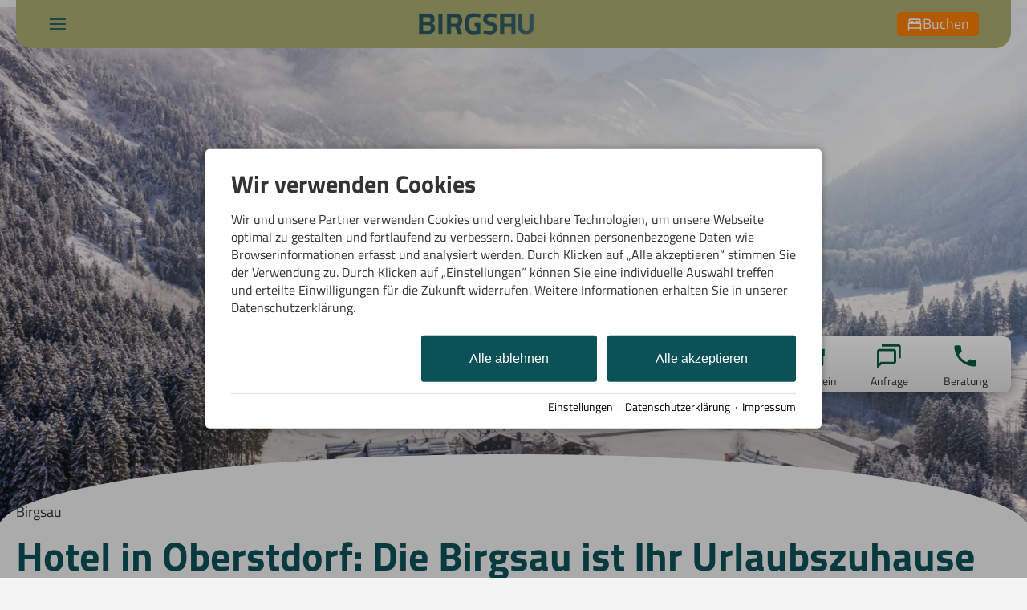

--- FILE ---
content_type: text/html; charset=utf-8
request_url: https://www.birgsau.de/
body_size: 55613
content:
<!DOCTYPE html>
<html xmlns="http://www.w3.org/1999/xhtml" xml:lang="de" lang="de"  class=" c147465">
<head>
	<title>Hotel in Oberstdorf: Ihr Urlaub im idyllischen Stillachtal</title>
	
	<meta name="description" content="Hotel Oberstdorf - Beste Lage ✔️ Großzügige Zimmer mit Bergblick ✔️ Halbpension inklusive ✔️ Bergsteiger-Wellness✔️ Wanderwege und Radtouren vor der Tür✔️">
	<meta http-equiv="Content-Type" content="text/html;charset=utf-8">
	<meta name="robots" content="index, follow">
	<meta name="google-site-verification" content="WqsLPPnYr9DNSOMc6gOw8vWo1XEo7PwnBLLVU9o6Rv8">
	<meta name="tramino-cache" content="09.01.2026 17:04:46">
	<meta name="viewport" content="width=device-width, initial-scale=1, maximum-scale=5">
	<link rel="canonical" href="https://www.birgsau.de/">
	<link rel="icon" href="data:,">
	<meta name="msapplication-TileColor" content="#ffffff">
	<meta name="theme-color" content="#ffffff">
<link rel="stylesheet" href="https://storage.tramino.net/birgsau/stylesheets/2800.css?r=65c407fdd015a292f1519d740e366197" type="text/css" media="all" />
		<!-- Init Consent -->
		<script>
		localStorage.setItem("consentPermission","false");
		window.ConsentChecksum = "7fb1b6ad8fbb1fe6dc394f1b9623211b_v1";
		window.consentCodeBuffer = window.consentCodeBuffer || [];

		window.setConsentCookie = function( cvalue ) {
			const d = new Date();
			const cname = "Consent";
			const exdays = 365;

			d.setTime(d.getTime() + (exdays*24*60*60*1000));
			let expires = "expires="+ d.toUTCString();
			document.cookie = cname + "=" + cvalue + ";" + expires + ";path=/";
		}

		window.getConsentCookie = function( ) {
			let cname = "Consent";
			let name = cname + "=";
			let decodedCookie = decodeURIComponent(document.cookie);
			let ca = decodedCookie.split(';');

			for(let i = 0; i <ca.length; i++) {
				let c = ca[i];
				while (c.charAt(0) == ' ') {
					c = c.substring(1);
				}
				if (c.indexOf(name) == 0) {
					return c.substring(name.length, c.length);
				}
			}
			return "";
		}

		window.deleteConsentCookie = function( ) {
			let cname = "Consent";
			document.cookie = cname + "=; expires=Thu, 01 Jan 1970 00:00:00 UTC; path=/;";
		}

		window.releaseConsentBuffer = function() {			

			let buffer = window.consentCodeBuffer;
			const tempContainer = document.createElement('div');

			window.onerror = function (error, url, line, column, stack) {

				let fetch_url = "/api/codes/error/?" + new URLSearchParams({
					error_message: error,
					error_url: url,
				}).toString()

				fetch(fetch_url).then(function(response) {
				
				}).catch(function(err) {

				});
	        };

			for (var i = 0; i < buffer.length; i++) {
				let code_element = buffer[i];

				if ( code_element.released === true ) {
					console.log("[releaseConsentBuffer] skip double execution");
					continue;
				}

				if ( code_element.type == "javascript" ) {
	
					(function() {
						code_element.callback.call();
						//eval(code_element.callback);
					})();

				} else if ( code_element.type == "src" ) {
					var s = document.createElement('script');
					s.type = 'text/javascript';
					s.async = true;
					s.src = code_element.src;
					document.body.appendChild(s);
				}
				else if ( typeof code_element.content == "string" ) {
					
					if ( code_element.content !== undefined  ) {
						code_element.content = code_element.content.replace(/script_blocker/g, 'script');
						tempContainer.innerHTML += code_element.content;
					}
					
				}

				code_element.released = true;
			}

			let code_items = tempContainer.children;	
			

			for (let child of Array.from(code_items) ) {
			
				let error;
								
				if ( child.tagName === 'SCRIPT' ) {
					
					const newScript = document.createElement('script');
					if ( child.src ) {
						// Externe Skripte
						newScript.src = child.src;
						newScript.async = true; // Standardmäßig async laden
					} else {
						// Inline-Skripte
						try {
							newScript.textContent = child.textContent;
						} catch ( err ) {
		                	// console.log( "Code Error", err )
		                }
					}
					document.body.appendChild(newScript);
				} else {
					document.body.appendChild(child);
				}
                

               
            
			}

			window.onerror = null;

		}

		window.checkConsent = function() {

			let consent_html = document.querySelector(".TraminoConsent");

			if ( window.ConsentChecksum ) {
				if ( window.getConsentCookie() == window.ConsentChecksum ) {
						return true
					}
			}

			if ( consent_html !== null ) {
				if ( consent_html.dataset.checksum ) {
					if ( window.getConsentCookie() == consent_html.dataset.checksum ) {
						return true
					}
				}
			}

			return false;

		}


		window.checkReleaseConsent = function() {

			if ( window.checkConsent() ) {
				window.releaseConsentBuffer();
				localStorage.setItem("consentPermission","true");
				console.log("[checkReleaseConsent] granted - codes released");
			} else {
				localStorage.setItem("consentPermission","false");
				console.log("[checkReleaseConsent] not granted");
			}
		
		}

		</script>
		
	<script>
		window.dataLayer = window.dataLayer || [];
		function gtag(){dataLayer.push(arguments);}

		if( window.checkConsent() === false ) {

			gtag('consent', 'default', {
				'ad_storage': 'denied',
				'ad_user_data': 'denied',
				'ad_personalization': 'denied',
				'analytics_storage': 'denied',
				'personalization_storage': 'denied',
				'functionality_storage': 'denied',
				'security_storage': 'denied',
			});


		} else {
			gtag('consent', 'default', {
				'ad_storage': 'granted',
				'ad_user_data': 'granted',
				'ad_personalization': 'granted',
				'analytics_storage': 'granted',
				'personalization_storage': 'granted',
				'functionality_storage': 'granted',
				'security_storage': 'granted',
			});
		}
	</script>
	
	
	<script>var Tramino = {"client":43115,"request_id":"6b80aa63ae560906a39db94d7c88a7e5","destination":100,"page":147465,"lang":"de","base":""};</script>
	<script>(function(){var q=[];window.TraminoReady=function(f){return f?q.push(f):q}})()</script>
	<script  src="https://storage.tramino.net/static/root/js/jquery.min.js?r=8" type="text/javascript" ></script>
	<script  src="https://storage.tramino.net/static/root/js/jquery-ui.min.js?r=8" type="text/javascript" ></script>
	<script  src="https://tramino.s3.amazonaws.com/tramino/js/fancybox2/jquery.fancybox.pack.js?test&r=8" type="text/javascript" ></script>

	<script src="/tramino/js/require.min.js" data-main="/tramino/js/requirejs-main.js" async defer></script>
<script>
	window.loadJS = function(u, cb) {
        window._loadedScripts = window._loadedScripts || new Set();

        if (window._loadedScripts.has(u)) {
            if (typeof cb === "function") {
                cb();
            }
            return;
        }

        var r = document.getElementsByTagName("script")[0],
            s = document.createElement("script");
        s.src = u;

        // Callback erst ausführen, wenn das Script geladen wurde
        s.onload = function() {
            console.log("loadJS - script loaded");
            window._loadedScripts.add(u);
            if (typeof cb === "function") {
                cb();
            }
        };

        // Optional: Fehlerbehandlung
        s.onerror = function() {
            console.error("Fehler beim Laden des Skripts: " + u);
        };

        r.parentNode.insertBefore(s, r);
    };
	
	window.loadCSS = function(u) {
	    window._loadedCSS = window._loadedCSS || new Set();

	    if (window._loadedCSS.has(u)) {
	        return;
	    }

	    var r = document.getElementsByTagName("link")[0],
	        l = document.createElement("link");
	    l.href = u;
	    l.rel = "stylesheet";
	    l.type = "text/css";
	    l.media = "all";

	    r.parentNode.insertBefore(l, r);
	    window._loadedCSS.add(u);
	}
</script>

<style type="text/css">
/* MenuLight */
#TraminoHeaderTiny { top: initial !important; bottom: 0px;}

.TraminoVorlage.T5517 {

	--main-padding: 1rem;

	position: sticky;
	top: 0;
	z-index: 150;
	margin: 0px;
}

.T5517 a { text-decoration: none; }
.T5517 .border-top { border-top: 1px solid #ccc; }


/* Menu Bar */

.T5517 .nav-bar {
	z-index: 100;
	position: relative;
	margin: 0px auto;
	max-width: 1240px;
	border-radius: 0 0 1rem 1rem;
	display: flex;
	justify-content: space-between;
	height: 8vw;
	min-height: 40px;
	max-height: 60px;
}

.T5517 .icon_wrapper {
	min-width: 60px;
	display: flex;
	gap: 0.5rem;
	justify-content: flex-start;
	align-items: center;
	color: inherit;
	font-size: 19px;
	cursor: pointer
}

.T5517 .icon_wrapper.primary { padding-left: var(--main-padding); }
.T5517 .icon_wrapper.secondary { padding-right: var(--main-padding); justify-content: flex-end; }

.T5517 .icon_wrapper.secondary .button {
	--buttoncolor: var(--textcolor2,#333);
	font-size: 0.9rem;
	display: flex;
	align-items: center;;
	background-color: var(--buttoncolor,#333);
	color: #FFF;
	gap: 0.4em;
	border-radius: 0.3em;
	scale: 1;
	transition: all 0.2s;
}

.T5517 .icon_wrapper.secondary .button:hover {
	scale: 1.05;
	background-color: rgb(from var(--buttoncolor) r g b / .9);
}
.T5517 .icon_wrapper.secondary .button.booking {
	--buttoncolor: #FF8000;
}

.T5517 .icon_wrapper.secondary .button.booking svg {
	width: 1.1em;
	height: 1.1em;
}

.T5517 .icon_wrapper.secondary .button svg path { fill: currentColor; }

.T5517 .icon_wrapper svg.close { display: none; }

.T5517.open-primary .icon_wrapper.primary svg:not(.close) { display: none; }
.T5517.open-primary .icon_wrapper.primary svg.close { display: block; }

/*.T5517 .icon_wrapper i { font-size: 1em; }*/

.T5517 .logo {
	display: flex;
	justify-content: center;
	max-width: 400px;
}

.T5517 .logo img {
	display: block;
	width: 100%;
	height: 100%;
	object-fit: contain;
	object-position: center bottom;
}

.T5517.overlaylogo :is(.logo, picture,img) { transition: all 0.2s; }
.T5517:not(.open-primary).overlaylogo .logo { margin-top: 0.5rem; }
.T5517:not(.open-primary).overlaylogo .logo picture { display: block; width: 50%; }
.T5517:not(.open-primary).overlaylogo .logo img {
	height: auto;
}

.T5517 form {
	display: flex;
	flex-wrap: wrap;
	max-width: 450px;
}

.T5517 form .item {
	width: 100%;
}


/* Navigation */

.T5517 .wrapper_hidden {
	display: none;
	margin: 0px auto;
	max-width: 1240px;
	border-top: 1em solid #fff;
	margin-top: -1em;
	background-color: #eee;
	background-image: linear-gradient( #ffffff 0%, #EEEEEE 33%);
	border-radius: 0 0 1.5rem 1.5rem;
	padding: 1rem;
}

.T5517.open-primary .wrapper_hidden.wrapper_primary { display: block; }


.T5517 .wrapper_hidden .headline { 
	text-align: center; 
	margin: -0.2em 0 0.8em 0;
}

.T5517 .nav-item-wrapper {
	flex: 2;
	display: grid;
	grid-template-columns: repeat(1,minmax(0, 1fr));
	grid-column-gap: 0.5rem;
	grid-row-gap: 0.5rem; 
}

@media (max-width: 768px) {
	.T5517 .nav-item-wrapper { grid-template-rows: min-content; }
}

.T5517 .nav-item {
	display: flex;
	flex-direction: column;
	width: 100%;
	color: #000;
}

.T5517 .nav-item-wrapper.elm_mobile2 { grid-template-columns: repeat(2,minmax(0, 1fr)); }
.T5517 .nav-item-wrapper.elm_mobile3 { grid-template-columns: repeat(3,minmax(0, 1fr)); }
.T5517 .nav-item-wrapper.elm_mobile4 { grid-template-columns: repeat(4,minmax(0, 1fr)); }
.T5517 .nav-item-wrapper.elm_mobile5 { grid-template-columns: repeat(5,minmax(0, 1fr)); }
.T5517 .nav-item-wrapper.elm_mobile6 { grid-template-columns: repeat(6,minmax(0, 1fr)); }
.T5517 .nav-item-wrapper.elm_mobile7 { grid-template-columns: repeat(7,minmax(0, 1fr)); }
.T5517 .nav-item-wrapper.elm_mobile8 { grid-template-columns: repeat(8,minmax(0, 1fr)); }


.T5517 .nav-icon  {
	box-shadow: 2px 2px 8px #0001;
	background-color: #fff;
	border-radius: 10px;
	overflow: hidden;
	width: 100%;
	height: auto;
	aspect-ratio: 1 / 1;
	padding: 0.5em;
	border: 0.15em solid transparent;
	transition: all 0.2s;
}

.T5517.menu_svg .nav-icon {
	padding: 1em;
}

.T5517.no_padding .nav-icon {
	padding: 0em;
}





.T5517 .nav-icon img {
	width: auto;
	height: 100%;
	aspect-ratio: inherit;
	object-fit: cover;
}

.T5517 .nav-label  {
	margin-top: 1em;
	font-weight: bold;
	font-size: 0.7rem;
	line-height: 1;
	text-align: center;
	hyphens: auto;
	transition: all 0.2s;
}

.T5517 .nav-item:hover .nav-icon,
.T5517 .nav-item.open .nav-icon  {
	border-color: var(--color);
}

.T5517 .nav-item:hover .nav-label,
.T5517 .nav-item.open .nav-label  {
	color: var(--color);
}

/* Sublevel */


.T5517 .nav-outer {
	display: flex;
	margin-bottom: 2em;
}

.T5517 .nav-sublevel {
	position: relative;
	flex: 1;
	margin-left: var(--main-padding);
	border-left: 1px solid #ccc;
	padding: 1rem 0 1rem var(--main-padding);
	display: flex;
	flex-direction: column;
	justify-content: center;
	
}

/* .T5517 .nav-sublevel.nav-sublevel-teaser {
	padding-left: 1.5em;
} */

.T5517 .nav-sublevel .nav-sublevel-item {
	text-decoration: none;
	display: flex;
	margin-bottom: 0.5em;
}

.T5517 .nav-sublevel-image { flex-grow: 0; flex-shrink: 0; margin-right: 1em; }
.T5517 .nav-sublevel-image img { width: 4em; height: 4em; aspect-ratio: 1/1; border-radius: 100%; overflow: hidden; border: 2px solid transparent !important; }

.T5517 .nav-sublevel-content .nav-sublevel-headline {
	color: #000;
	font-size: 1.20em;
	line-height: 1.1; 
	margin-bottom: 0.15em;
} 

.T5517 .nav-sublevel-content .nav-sublevel-intro { 
	color: #555;
	font-size: 0.8em; 
	line-height: 1.15; 
	display: -webkit-box;
	-webkit-line-clamp: 3;
	-webkit-box-orient: vertical; 
	overflow: hidden;
	margin: 0.2em 0 0.7em 0;
}

.T5517 .nav-sublevel.nav-sublevel-menu .nav-sublevel-item .nav-sublevel-headline { color: #333; } 
.T5517 .nav-sublevel.nav-sublevel-menu .nav-sublevel-item:hover .nav-sublevel-headline,
.T5517 .nav-sublevel.nav-sublevel-menu .nav-sublevel-item.open .nav-sublevel-headline {
	color: #000;
	font-weight: bold;
}

.T5517 .nav-sublevel.nav-sublevel-teaser .nav-sublevel-item:hover .nav-sublevel-image img,
.T5517 .nav-sublevel.nav-sublevel-teaser .nav-sublevel-item.open .nav-sublevel-image img {
	border-color: #000 !important;
}





.T5517 .nav-sublevel .arrow {
	position: absolute;
	left: -7px;
	top: calc( 50% - 14px );
	border: solid #bbb;
	border-width: 0 1px 1px 0;
	display: inline-block;
	padding: 7px;
	transform: rotate(315deg);
	width: 14px;
	background-color: #eee;
}




@media (max-width: 768px) {

	.T5517 .nav-outer { flex-direction: column; margin-bottom: 1em; }
	.T5517 .nav-sublevel .arrow {
		top: -7px;
		left: calc( 50% - 14px );
		transform: rotate(45deg);
	}
	.T5517 .nav-sublevel {
		
		display: block;
		border-left: none;
		margin-left: 0;

		margin-top: 1em;
		border-top: 1.5px solid #ccc;
		padding: 1em 0 1em 0em;
		font-size: 1em;
	}

	.T5517 .nav-sublevel.nav-sublevel-menu {
		columns: 2;
	}

	.T5517 .nav-sublevel-image { margin-left: 0em; }

}










/* Topics */

.T5517 .topics {
	padding-top: 0.3em;
	display: flex;
	flex-direction: row-reverse;
	gap: 1em;
}

.T5517 .topics a {
	display: flex;
	align-items: center;
	justify-content: end;
	margin-top: 0.5em;
	text-align: right;

}


.T5517 .topics a .icon {
	width: 0.8rem;
	margin-right: 0.3rem;
}

.T5517 .topics a .icon img {
	width: 100%;
	height: auto;
}

.T5517 .icon_wrapper.icon_wrapper.secondary a .icon {
	width: 1.1rem;
}

.T5517 .icon_wrapper.icon_wrapper.secondary a .icon img {
	width: 100%;
	height: auto;
}

.T5517 .topics a span { display: flex; align-items: center; 

	display: -webkit-box;
	-webkit-line-clamp: 1;
	-webkit-box-orient: vertical; 
	overflow: hidden;

}
.T5517 .topics a svg.arrow { margin-left: 0.4rem; width: 0.8rem; height: auto; }
.T5517 .topics a svg.arrow path { fill: var(--color); }

	
/* Login */

.T5517 .bottom { 
	display: flex;
	justify-content: space-between;
	color: #000;
	font-size: 0.9rem;
	margin-top: 0.5em;
	padding-top: 0.5em;
}
.T5517 .login .bottom a { color: inherit; }

@media (min-width: 567px) {

}

@media (min-width: 768px) {

	.TraminoVorlage.T5517 {
		--main-padding: 2rem;
	}

	.T5517 .icon_wrapper { font-size: 23px; }
	.T5517 .wrapper_hidden { padding: var(--main-padding); }

	.T5517 .nav-item-wrapper { grid-column-gap: 1rem; grid-row-gap: 1rem;  }
	.T5517 .nav-item-wrapper.elm_desktop2 { grid-template-columns: repeat(2,minmax(0, 1fr)); }
	.T5517 .nav-item-wrapper.elm_desktop3 { grid-template-columns: repeat(3,minmax(0, 1fr)); }
	.T5517 .nav-item-wrapper.elm_desktop4 { grid-template-columns: repeat(4,minmax(0, 1fr)); }
	.T5517 .nav-item-wrapper.elm_desktop5 { grid-template-columns: repeat(5,minmax(0, 1fr)); }
	.T5517 .nav-item-wrapper.elm_desktop6 { grid-template-columns: repeat(6,minmax(0, 1fr)); }
	.T5517 .nav-item-wrapper.elm_desktop7 { grid-template-columns: repeat(7,minmax(0, 1fr)); }
	.T5517 .nav-item-wrapper.elm_desktop8 { grid-template-columns: repeat(8,minmax(0, 1fr)); }
}

@media (min-width: 1024px) {
	
}

@media (min-width: 1280px) {

}



</style>

<script type="text/javascript">
// MenuLight

"use strict";
			
TraminoReady(function() {

	const $T5517 = $('.T5517');

	let openPrimary = function(){
		$T5517.addClass("open-primary");
	}

	let closePrimary = function(){
		$T5517.removeClass("open-primary");
	}


	document.addEventListener('click', function(event) {

		if ( $T5517.hasClass("open-primary") ) {

			const wrapper_hidden = document.querySelector('.wrapper_hidden');
			const nav_bar = document.querySelector('.nav-bar');

			console.log(wrapper_hidden.contains(event.target));
			console.log(nav_bar.contains(event.target));

	        if ( wrapper_hidden.contains(event.target) == false && nav_bar.contains(event.target) == false ) {    
				closePrimary();
	        }
	       
        }
    });

	$('.T5517 .nav-bar').on('click', '.icon_wrapper.primary', function(event) {
		event.preventDefault();
		
		let $clicked = $(this);
		
		let $wrapper = $T5517.find('.wrapper_hidden.wrapper_primary');

		if ( $T5517.hasClass("open-primary") && $clicked.hasClass("primary") ) {
			closePrimary()
		} else {
			openPrimary();
		}

	});



});</script>


	
	

	<style>

		.T5517 {
			--color: #afb073;
			--textcolor: #305e64;
		}
		
		
			.T5517 .bg_color { background-color: #afb073; color: #111; }
			
		

		
			.T5517 svg path { fill: #305e64; }
		

	</style>



	<link rel="stylesheet" type="text/css" href="https://cdn2.tramino.net/static/tramino/traminoicon-v1.41/style.css">




<style type="text/css">
/* HeroImage */
.T5527 {
	--offset: -0rem;
}

.T5527 .hero {
	max-width: 1700px;
	margin: 0 auto;
}

.T5527 .hero img {
	width: 100%;
	height: auto;
	aspect-ratio: 10 / 78;
	object-fit: cover;
	position: relative;
	z-index: 2;
}

.T5527 .text_wrapper .text_wrapper_inner .headline {
	line-height: 1.15;
}

.T5527 .text_wrapper .text_wrapper_inner .intro {
	margin-bottom: 0.75rem;
	line-height: 1.2;
}

.T5527 .text_wrapper.without_text .text_wrapper_inner .intro { margin-bottom: 0; }

.T5527 .text_wrapper .text_wrapper_inner .text {
	line-height: 1.25;
}


/* Bild: abgerudnet */
.T5527.S9057 .hero img {
	border-radius: 1.5rem;
	overflow: hidden;
}

/* Bild: abgerudnet + Vollbild */
.T5527.S9057.S9062 .hero {
	border-radius: 1.5rem;
	overflow: hidden;
	margin: 0 2rem;
}




/* Text - Eingerückt und leicht überlagert */

.T5527.S9058 .text_wrapper .text_wrapper_inner {
	position: relative;
	top: -3rem;
	border-radius: 1.5rem 1.5rem 0 0;
	background-color: var(--T5527-bg_color_text,#FFFFFF);
	margin: 0 0.8rem;
	padding: 0.8rem 1.5rem;
}

.T5527.S9058 .text_wrapper .text_wrapper_inner .headline {
	text-align: center;
}

@media (min-width: 567px) {
	.T5527.S9058 .text_wrapper .text_wrapper_inner { margin: 0 1.2rem; }
}

@media (min-width: 768px) {
	.T5527.S9058 .text_wrapper .text_wrapper_inner { margin: 0 2rem; }
}

@media (min-width: 1024px) {
	.T5527.S9058 .text_wrapper .text_wrapper_inner { margin: 0 2.5rem; }
}



/* Text -  oval */

.T5527.S9063 .text_wrapper {
	margin-bottom: var(--offset);
}

.T5527.S9063 .oval {
	position: absolute;
	bottom: -2px;
	left: 0;
	right: 0;
	z-index: 2;
	display: block;

}

.T5527.S9063 .oval svg {
	display: block;
	width: 100%;
	height: auto;
	filter: drop-shadow( 0 -3rem 1rem rgba(0, 0, 0, 0.2))
}

.T5527.S9063 .oval svg path { fill: var(--T5527-bg_color_text,#FFFFFF) }


.T5527.S9063 .text_wrapper .text_wrapper_inner {
	position: relative;
	z-index: 3;
	transform: translateY(var(--offset));
}


.T5527.S9063 .text_wrapper .text_wrapper_inner .headline {
	/*
	text-align: center;
	*/
	margin-top: 0;
}

.T5527.S9063 .hero { position: relative; }
.T5527.S9063 .hero .mask {
	position: absolute;
	left: 0;
	bottom: 0;
	z-index: 10;
	width: 100%;
	height: 5rem;
}
.T5527.S9063 .hero .mask svg {
	width: 100%;
	height: 100%;
}

.T5527.S9063 .hero .mask svg path {
	fill: var(--T5527-bg_color_text,#FFFFFF);
;
}


/* Schatten - Bild und Text */

/*.T5527.S9059 .hero img {
	box-shadow: 0 0 2rem rgba(0,0,0,0.35);
}

.T5527.S9059 .text_wrapper .text_wrapper_inner {
	box-shadow:0 -2.2rem 2rem rgba(0,0,0,0.35);
}*/



/* Schatten - Bild  */

.T5527.S9064 .hero img {
	box-shadow: 0 0 2rem rgba(0,0,0,0.35);
}


/* Seitenverhältnis */

.T5527.S9060 .hero img {
	aspect-ratio: 1 / 1;
}

.T5527.S9061 .hero img {
	aspect-ratio: 16 / 8;
}

.T5527 .page_index {
	display: flex;
	flex-wrap: wrap;
	margin-top: 0.5rem;
	color:#333;
	font-size: 0.85rem;
}

.T5527 .page_index ul { 
	display: flex;
	flex-wrap: wrap;
	padding: 0;
	margin: 0;
	list-style-type: none;
	color: inherit;
}
.T5527 .page_index ul li {
	padding: 0;
	margin: 0;
	margin-right: 0.4rem; 
}
.T5527 .page_index ul li:not(:last-child)::after {
    content: " \2022 "; /* Add middle dot after each item except the last one */
}

.T5527 .page_index li:last-child {margin-right: 0rem; }
.T5527 .page_index b {margin-right: 0.4rem; white-space: nowrap; }
.T5527 .page_index a { color: inherit; text-decoration: underline; white-space: nowrap; }


.T5527 .breadcrumb2 { 
	display: inline-flex;
	color: #333;
	font-size:  var(--font-size-smaller);
	margin-bottom:  0.8rem;
	margin-right: 1rem;
	font-size: 0.9rem;
}

.T5527 .breadcrumb2 :is(a,span) { display: inline-block; }
.T5527 .breadcrumb2 a { color: #333; }
.T5527 .breadcrumb2 span.arrow { padding: 0 0.3rem; font-size:  0.95rem; }
.T5527 .breadcrumb2 :is(a,span).last { font-weight: bold }


html {
	scroll-behavior: smooth;
	
}


@media (min-width: 567px) {
	.T5527 { --offset: -0.25rem; }
}

@media (min-width: 768px) {
	.T5527 { --offset: -0.5rem; }
	.T5527.S9063 .text_wrapper .text_wrapper_inner:before { height: 4.7rem; }
}

@media (min-width: 1024px) {
	.T5527 { --offset: -1rem; }
}

@media (min-width: 1280px) {
	.T5527 { --offset: -1.25rem; }
}

</style>


<style>
	
	:root {
		--T5527-bg_color_text: #f4f4f4;
	}
	
</style>


<style type="text/css">
/* Components/Button */
.btn {
	--button-background: var(--bgcolor-button,#333333);
	--button-color: var(--signal_color_negativ,#FFFFFF);

	display: inline-block;
	font-size: 1.1rem;
	padding: 0.56em 1.8em;
	margin-right: 0.5em;
	margin-bottom: 0.5em;
	background-color: var(--button-background);
	color: var(--button-color) !important;
	border-width: 0px;
	text-decoration: none;

	font-weight: bold;

	cursor: pointer;
	border-radius: 0;

	translate: background-color 250ms;
}

.btn-small {
	font-size: 0.96em;
}

.btn-large {
	font-size: 1.22em;
}

.btn:hover {
	background-color: color-mix(in oklab,var(--button-background) 100%, #FFFFFF 15%);
}

.btn:active {
	background-color: color-mix(in oklab,var(--button-background) 100%, #FFFFFF 40%);
}

.btn-width100 {
	width: 100%; 
}

.btn-rounded-light {
	border-radius: 0.3em;
}
.btn-rounded-full {
	border-radius: 1.3em;
}

.btn-outline {
    background: transparent;
    border: 1px solid var(--button-background);
    color: var(--button-background) !important;
}

.btn-outline:hover {
	background-color: var(--button-background);
	color: var(--button-color) !important;
}

.btn-outline:active {
	background-color: color-mix(in oklab,var(--button-background) 100%, #FFFFFF 40%);
	border-color: color-mix(in oklab,var(--button-background) 100%, #FFFFFF 40%);
}

</style>
<style>
	#TraminoAnhang561591.T2897 .wrapper {
			background-color: #0b5158;
				padding: 1.5rem 2rem !important;
			color: #ffffff;
		}
		#TraminoAnhang561591.T2897 .textile .button,#TraminoAnhang561591.T2897 .S6529 .textile a.button { color: #0b5158 !important; }

	#TraminoAnhang561591.T2897 .color { color: #ffffff !important; }
		#TraminoAnhang561591.T2897 .textile a:not(.button,.btn) { color: #ffffff !important; }
		#TraminoAnhang561591.T2897 .textile .button,#TraminoAnhang561591.T2897 .S6529 .textile a.button { background-color: #ffffff !important; }

</style>
<style type="text/css">
/* Meta/Teaser */
.T5277 {
	--elements-padding: 1rem;

	--color-open: #393;
	--color-partly: #c93c;
	--color-pending: #0076ba;
	--color-closed: #F33118;
	--color-warning: #cc3;

	--font-size-status: 0.7rem;
}

.T5277 .teaser_head {
	display: flex;
	justify-content: space-between;
	font-size: 0.9rem;
	color: #999;
}

.T5277 .teaser_head.active_filter,
.T5277 .teaser_head.active_paginator {
	padding: 0.5rem 0 1rem 0;
}

.T5277.bg-color .teaser_head.active_filter {
	padding: 0.5rem 0;
}

.T5277 .filter_selected {
	display:inline-block;
	color: #0005;
	cursor: pointer;
}

.T5277 .filter_selected .filter_selected_tag {
	margin-right: 0.5rem;
	margin-bottom: 0.5rem;
}


.T5277 .filter_count {
	display: none;
	text-align:right;
}

.T5277 .filter_count.show {
	display: block;
}

.T5277 .paginator_pages {
	display: flex;
	justify-content: center;
}

.body .T5277.grid-stack-item-content {
	background: #fff !important;
	padding: 0rem;
	/* box-shadow: 3px 3px 10px rgba(0,0,0,0.1); */
	overflow: unset;
}



.T5277 .teaser-headline {
	font-size: 1rem;
	margin: 0rem 0 0.5rem 0;
}





.T5277 .outer .elements_pretext {
	padding: 0.2rem 0.6rem;
	margin: 0.45rem 0;
	font-size: 0.9rem;
}


.T5277 .elements {
	color: var(--app_font_color,#000);
	padding-bottom: 0.5rem;
	display: grid;
}


.T5277 .meta-teaser-empty {
	display: none;
	border: 1px dashed #0002;
	margin: 0em 1em;
	padding: 2em 1em;
	border-radius: 0.4em;
	text-align: center;
	color: #0009;
}

.T5277 .meta-teaser-empty.show {	
	display: block;
}


.T5277 .T5277 .element[href] { cursor: pointer; }
.T5277 .T5277 .element[data-set] { cursor: pointer; }
.T5277 .T5277 .element[data-set]:hover { box-shadow: 0 0 2px #cca; }



.T5277 .element {
	position: relative;
	scroll-snap-align: start;
	user-select: none;
	-webkit-user-select: none;
	margin: 0 0.8rem 0.8rem 0;
	text-decoration: inherit;
	color: inherit;
	display: flex;
	flex-direction: column;
	flex-grow: 0;
    flex-shrink: 0;
 	background-color: var(--metateaser_bg_color);
}

.T5277 a.element, .T5277 div.element[data-load-dashboard] {
	cursor: pointer;
}


.T5277.layout_aside .element {
	align-items: flex-start;
}

.T5277.layout_over .element {
	flex-direction: column-reverse;
}

.T5277 .element.more_element {
	cursor: pointer;
	display: flex;
	flex-direction: column !important;
	align-items: center !important;
	justify-content: center !important;
	/* background-color: #EBEBEB !important;    via transparent image  */
}

.T5277 .element.more_element .bild {
	/* width: 150px !important;   via normal size  */
	opacity: 0.4;
}
.T5277 .element.more_element .bild img { aspect-ratio: auto !important; object-fit: contain !important; }






.T5277 .element .bild {
	position: relative;
	width: 100%;
}

.T5277 .element .bild img {
	display: block;
	width: 100%; 
	height: auto;
	object-fit: cover;
	overflow: hidden;
}


.T5277.ratio_landscape .elements .element .bild img { aspect-ratio: 4 / 3; }
.T5277.ratio_panorama .elements .element .bild img { aspect-ratio: 4 / 2; }
.T5277.ratio_portrait .elements .element .bild img { aspect-ratio: 3 / 4; }
.T5277.ratio_square .elements .element .bild img { aspect-ratio: 1 / 1; }


/* Icon im Teaser oben */

body .T5277 .element .icon { aspect-ratio: 1 / 1; align-self: center; }
body .T5277 .element .icon img { display: block; width: 2em; height: auto; aspect-ratio: 1 / 1 !important; }
body .T5277 .element .icon.format_svg img { width: 1.7em; aspect-ratio: auto !important; }
body .T5277 .element .bild .icon { position: absolute; right: 0.5em; top: 0.5em; }

body .T5277.meta-teaser-icon-badge .bild  { margin-bottom: 1em; }
body .T5277.meta-teaser-icon-badge.meta-teaser-image-padding .bild  { margin-bottom: -1em; }
body .T5277.meta-teaser-icon-badge .bild .icon img  { width: 100% !important; }
body .T5277.meta-teaser-icon-badge .bild .icon {
	top: auto;
	right: 0.3em;
	bottom: 0.3em;
	width: 25%;
	height: auto;
	aspect-ratio: 1 / 1;
	max-width: 10em;
	margin: 3.5%;
	background-color: #fff;
	padding: 2.5%; 
	box-shadow: 0.2em 0.2em 0.2em #0003;
	border-radius: 0.3em;
}



body .T5277.options_no_image .element.has-icon .teaser-name { padding-right: 2em; }

body .T5277 .element.has-like .bild .like_wrapper { position: absolute; right: 0.4em; top: 0.4em; }

body .T5277 .element.highlight { border: 2px solid #F6C649; }

.T5277.layout_aside .elements .element {
	flex-direction: row;
	flex-grow: 0;
    flex-shrink: 0;
}

.T5277.layout_aside .elements .element .bild {
	width: 40%;
	flex-direction: row;
	flex-grow: 0;
    flex-shrink: 0;
}

.T5277.layout_aside.ratio_portrait .elements .element .bild {
	width: 30%;
}

.T5277.layout_aside_wide .elements .element .bild { width: 25%; }
.T5277.layout_aside_wide.ratio_portrait .elements .element .bild { width: 20%; }

.T5277 .meta-teaser-images {
	display: flex;
	gap: 0.2em;
}

.T5277 .meta-teaser-images picture {
	flex: 1;
}






.T5277.layout_inside { 
	position: relative;
}

.T5277.layout_inside .metateaser-content {
	position: absolute;
	top: 70%;
	transform: translateY(-50%);
	margin: 0;
}

.T5277.layout_inside .metateaser-content .metateaser-content-text {
	display: flex;
	flex-wrap: wrap;
  	flex-direction: column;
	align-items: flex-start;
}

.T5277.layout_inside .metateaser-content .teaser-name {
	background-color: #FFF;
	display: inline;
	-webkit-box-decoration-break: clone;
    box-decoration-break: clone;
    white-space:pre-wrap;
    padding-right: 0.8rem; 
    padding-left: 0.8rem;;
}



@media (max-width: 768px) {


	.T5277.display_mobile_slider .outer {
		margin: 0 -1em;
	}

	.T5277.display_mobile_slider .outer.show_arrows:hover .slider-arrows { display: none !important; }

	.T5277.display_mobile_slider .elements .element { 
		min-width: auto;
		max-width: none; 
		margin-right: 0;
		margin-left: var(--elements-padding);
		scroll-snap-align: start;
		scroll-margin-left: var(--elements-padding);
	}

	.T5277.display_mobile_slider.cols_mobile_1 .elements .element { width: calc( ( 100% / 1 ) - ( var(--elements-padding) * 2 ) ); }
	.T5277.display_mobile_slider.cols_mobile_2 .elements .element { width: calc( ( 100% / 2 ) - ( var(--elements-padding) * 2 ) ); }
	.T5277.display_mobile_slider.cols_mobile_3 .elements .element { width: calc( ( 100% / 3 ) - ( var(--elements-padding) * 2 ) ); }
	.T5277.display_mobile_slider.cols_mobile_4 .elements .element { width: calc( ( 100% / 4 ) - ( var(--elements-padding) * 2 ) ); }
	.T5277.display_mobile_slider.cols_mobile_5 .elements .element { width: calc( ( 100% / 5 ) - ( var(--elements-padding) * 2 ) ); }
	.T5277.display_mobile_slider.cols_mobile_6 .elements .element { width: calc( ( 100% / 6 ) - ( var(--elements-padding) * 2 ) ); }
	.T5277.display_mobile_slider.cols_mobile_7 .elements .element { width: calc( ( 100% / 7 ) - ( var(--elements-padding) * 2 ) ); }
	.T5277.display_mobile_slider.cols_mobile_8 .elements .element { width: calc( ( 100% / 8 ) - ( var(--elements-padding) * 2 ) ); }

	.T5277.display_mobile_slider.cols_mobile_1.slider_slice_1 .elements .element { width: calc( ( ( 100% - 15% ) / 1 ) - ( ( var(--elements-padding) / 1 ) * 2 ) ); }
	.T5277.display_mobile_slider.cols_mobile_2.slider_slice_1 .elements .element { width: calc( ( ( 100% - 15% ) / 2 ) - ( ( var(--elements-padding) / 2 ) * 2 ) ); }
	.T5277.display_mobile_slider.cols_mobile_3.slider_slice_1 .elements .element { width: calc( ( ( 100% - 15% ) / 3 ) - ( ( var(--elements-padding) / 3 ) * 2 ) ); }
	.T5277.display_mobile_slider.cols_mobile_4.slider_slice_1 .elements .element { width: calc( ( ( 100% - 15% ) / 4 ) - ( ( var(--elements-padding) / 4 ) * 2 ) ); }
	.T5277.display_mobile_slider.cols_mobile_5.slider_slice_1 .elements .element { width: calc( ( ( 100% - 15% ) / 5 ) - ( ( var(--elements-padding) / 5 ) * 2 ) ); }
	.T5277.display_mobile_slider.cols_mobile_6.slider_slice_1 .elements .element { width: calc( ( ( 100% - 15% ) / 6 ) - ( ( var(--elements-padding) / 6 ) * 2 ) ); }
	.T5277.display_mobile_slider.cols_mobile_7.slider_slice_1 .elements .element { width: calc( ( ( 100% - 15% ) / 7 ) - ( ( var(--elements-padding) / 7 ) * 2 ) ); }
	.T5277.display_mobile_slider.cols_mobile_8.slider_slice_1 .elements .element { width: calc( ( ( 100% - 15% ) / 8 ) - ( ( var(--elements-padding) / 8 ) * 2 ) ); }

	.T5277.display_mobile_slider.cols_mobile_1.slider_slice_2 .elements .element { width: calc( ( ( 100% - 30% ) / 1 ) - ( ( var(--elements-padding) / 1 ) * 2 ) ); }
	.T5277.display_mobile_slider.cols_mobile_2.slider_slice_2 .elements .element { width: calc( ( ( 100% - 30% ) / 2 ) - ( ( var(--elements-padding) / 2 ) * 2 ) ); }
	.T5277.display_mobile_slider.cols_mobile_3.slider_slice_2 .elements .element { width: calc( ( ( 100% - 30% ) / 3 ) - ( ( var(--elements-padding) / 3 ) * 2 ) ); }
	.T5277.display_mobile_slider.cols_mobile_4.slider_slice_2 .elements .element { width: calc( ( ( 100% - 30% ) / 4 ) - ( ( var(--elements-padding) / 4 ) * 2 ) ); }
	.T5277.display_mobile_slider.cols_mobile_5.slider_slice_2 .elements .element { width: calc( ( ( 100% - 30% ) / 5 ) - ( ( var(--elements-padding) / 5 ) * 2 ) ); }
	.T5277.display_mobile_slider.cols_mobile_6.slider_slice_2 .elements .element { width: calc( ( ( 100% - 30% ) / 6 ) - ( ( var(--elements-padding) / 6 ) * 2 ) ); }
	.T5277.display_mobile_slider.cols_mobile_7.slider_slice_2 .elements .element { width: calc( ( ( 100% - 30% ) / 7 ) - ( ( var(--elements-padding) / 7 ) * 2 ) ); }
	.T5277.display_mobile_slider.cols_mobile_8.slider_slice_2 .elements .element { width: calc( ( ( 100% - 30% ) / 8 ) - ( ( var(--elements-padding) / 8 ) * 2 ) ); }

	
	.T5277.display_mobile_grid.cols_mobile_1 .elements { grid-template-columns: repeat(1, minmax(0, 1fr)); gap: var(--elements-padding); }
	.T5277.display_mobile_grid.cols_mobile_2 .elements { grid-template-columns: repeat(2, minmax(0, 1fr)); gap: var(--elements-padding); }
	.T5277.display_mobile_grid.cols_mobile_3 .elements { grid-template-columns: repeat(3, minmax(0, 1fr)); gap: var(--elements-padding); }
	.T5277.display_mobile_grid.cols_mobile_4 .elements { grid-template-columns: repeat(4, minmax(0, 1fr)); gap: var(--elements-padding); }
	.T5277.display_mobile_grid.cols_mobile_5 .elements { grid-template-columns: repeat(5, minmax(0, 1fr)); gap: var(--elements-padding); }
	.T5277.display_mobile_grid.cols_mobile_6 .elements { grid-template-columns: repeat(6, minmax(0, 1fr)); gap: var(--elements-padding); }
	.T5277.display_mobile_grid.cols_mobile_7 .elements { grid-template-columns: repeat(7, minmax(0, 1fr)); gap: var(--elements-padding); }
	.T5277.display_mobile_grid.cols_mobile_8 .elements { grid-template-columns: repeat(8, minmax(0, 1fr)); gap: var(--elements-padding); }

	.T5277.display_mobile_slider .elements {
		overflow-x: scroll;
		overflow-y: visible;
		display: flex;
		scroll-snap-type: x mandatory;
	  	scroll-padding: 0;
	  	margin-left: 0;
	  	margin-right: 0;
	  	padding-bottom: 0;
	}

	/*	
	.T5277 .elements.display_mobile_slider:before {
		display: block;
		content: "";
		width: var(--elements-padding);
		scroll-snap-align: start;
		min-width: var(--elements-padding);
	}
	*/

	.T5277.display_mobile_slider .elements:after {
		display: block;
		content: "";
		width: var(--elements-padding);
		scroll-snap-align: start;
		min-width: var(--elements-padding);
	}

	.T5277.display_mobile_grid .elements .element {
		width: 100% !important;
		min-width: auto;
		max-width: none;
		margin: 0;
	}
}





@media (min-width: 768px) {


	.T5277.display_desktop_slider .outer {

		--element_base: 100%;
		
		margin: 0 -1em;
	}

	.C420 .T5277.display_desktop_slider .outer {
		--element_base: calc( 100% - var(--margin-offset) );
	}

	.T5277.display_desktop_slider .elements .element { 
		min-width: auto;
		max-width: none; 
		margin-right: 0;
		margin-left: var(--elements-padding);
		scroll-snap-align: start;
		scroll-margin-left: var(--elements-padding);
	}

	.T5277.display_desktop_slider.cols_desktop_1 .elements .element { width: calc( ( var(--element_base) / 1 ) - ( var(--elements-padding) * 2 ) ); }
	.T5277.display_desktop_slider.cols_desktop_2 .elements .element { width: calc( ( var(--element_base) / 2 ) - ( var(--elements-padding) * 2 ) ); }
	.T5277.display_desktop_slider.cols_desktop_3 .elements .element { width: calc( ( var(--element_base) / 3 ) - ( var(--elements-padding) * 2 ) ); }
	.T5277.display_desktop_slider.cols_desktop_4 .elements .element { width: calc( ( var(--element_base) / 4 ) - ( var(--elements-padding) * 2 ) ); }
	.T5277.display_desktop_slider.cols_desktop_5 .elements .element { width: calc( ( var(--element_base) / 5 ) - ( var(--elements-padding) * 2 ) ); }
	.T5277.display_desktop_slider.cols_desktop_6 .elements .element { width: calc( ( var(--element_base) / 6 ) - ( var(--elements-padding) * 2 ) ); }
	.T5277.display_desktop_slider.cols_desktop_7 .elements .element { width: calc( ( var(--element_base) / 7 ) - ( var(--elements-padding) * 2 ) ); }
	.T5277.display_desktop_slider.cols_desktop_8 .elements .element { width: calc( ( var(--element_base) / 8 ) - ( var(--elements-padding) * 2 ) ); }

	.T5277.display_desktop_slider.cols_desktop_1.slider_slice_1 .elements .element { width: calc( ( ( var(--element_base) - 15% ) / 1 ) - ( ( var(--elements-padding) / 1 ) * 2 ) ); }
	.T5277.display_desktop_slider.cols_desktop_2.slider_slice_1 .elements .element { width: calc( ( ( var(--element_base) - 15% ) / 2 ) - ( ( var(--elements-padding) / 2 ) * 2) ); }
	.T5277.display_desktop_slider.cols_desktop_3.slider_slice_1 .elements .element { width: calc( ( ( var(--element_base) - 15% ) / 3 ) - ( ( var(--elements-padding) / 3 ) * 2 ) ); }
	.T5277.display_desktop_slider.cols_desktop_4.slider_slice_1 .elements .element { width: calc( ( ( var(--element_base) - 15% ) / 4 ) - ( ( var(--elements-padding) / 4 ) * 2 ) ); }
	.T5277.display_desktop_slider.cols_desktop_5.slider_slice_1 .elements .element { width: calc( ( ( var(--element_base) - 15% ) / 5 ) - ( ( var(--elements-padding) / 5 ) * 2 ) ); }
	.T5277.display_desktop_slider.cols_desktop_6.slider_slice_1 .elements .element { width: calc( ( ( var(--element_base) - 15% ) / 6 ) - ( ( var(--elements-padding) / 6 ) * 2 ) ); }
	.T5277.display_desktop_slider.cols_desktop_7.slider_slice_1 .elements .element { width: calc( ( ( var(--element_base) - 15% ) / 7 ) - ( ( var(--elements-padding) / 7 ) * 2 ) ); }
	.T5277.display_desktop_slider.cols_desktop_8.slider_slice_1 .elements .element { width: calc( ( ( var(--element_base) - 15% ) / 8 ) - ( ( var(--elements-padding) / 8 ) * 2 ) ); }

	.T5277.display_desktop_slider.cols_desktop_1.slider_slice_2 .elements .element { width: calc( ( ( var(--element_base) - 30% ) / 1 ) - ( ( var(--elements-padding) / 1 ) * 2 ) ); }
	.T5277.display_desktop_slider.cols_desktop_2.slider_slice_2 .elements .element { width: calc( ( ( var(--element_base) - 30% ) / 2 ) - ( ( var(--elements-padding) / 2 ) * 2 ) ); }
	.T5277.display_desktop_slider.cols_desktop_3.slider_slice_2 .elements .element { width: calc( ( ( var(--element_base) - 30% ) / 3 ) - ( ( var(--elements-padding) / 3 ) * 2 ) ); }
	.T5277.display_desktop_slider.cols_desktop_4.slider_slice_2 .elements .element { width: calc( ( ( var(--element_base) - 30% ) / 4 ) - ( ( var(--elements-padding) / 4 ) * 2 ) ); }
	.T5277.display_desktop_slider.cols_desktop_5.slider_slice_2 .elements .element { width: calc( ( ( var(--element_base) - 30% ) / 5 ) - ( ( var(--elements-padding) / 5 ) * 2 ) ); }
	.T5277.display_desktop_slider.cols_desktop_6.slider_slice_2 .elements .element { width: calc( ( ( var(--element_base) - 30% ) / 6 ) - ( ( var(--elements-padding) / 6 ) * 2 ) ); }
	.T5277.display_desktop_slider.cols_desktop_7.slider_slice_2 .elements .element { width: calc( ( ( var(--element_base) - 30% ) / 7 ) - ( ( var(--elements-padding) / 7 ) * 2 ) ); }
	.T5277.display_desktop_slider.cols_desktop_8.slider_slice_2 .elements .element { width: calc( ( ( var(--element_base) - 30% ) / 8 ) - ( ( var(--elements-padding) / 8 ) * 2 ) ); }


	.T5277.display_desktop_grid .elements {
		margin-left: 0;
  		margin-right: 0;
	}
	.T5277.display_desktop_grid.cols_desktop_1 .elements { grid-template-columns: repeat(1, minmax(0, 1fr)); gap: var(--elements-padding); }
	.T5277.display_desktop_grid.cols_desktop_2 .elements { grid-template-columns: repeat(2, minmax(0, 1fr)); gap: var(--elements-padding); }
	.T5277.display_desktop_grid.cols_desktop_3 .elements { grid-template-columns: repeat(3, minmax(0, 1fr)); gap: var(--elements-padding); }
	.T5277.display_desktop_grid.cols_desktop_4 .elements { grid-template-columns: repeat(4, minmax(0, 1fr)); gap: var(--elements-padding); }
	.T5277.display_desktop_grid.cols_desktop_5 .elements { grid-template-columns: repeat(5, minmax(0, 1fr)); gap: var(--elements-padding); }
	.T5277.display_desktop_grid.cols_desktop_6 .elements { grid-template-columns: repeat(6, minmax(0, 1fr)); gap: var(--elements-padding); }
	.T5277.display_desktop_grid.cols_desktop_7 .elements { grid-template-columns: repeat(7, minmax(0, 1fr)); gap: var(--elements-padding); }
	.T5277.display_desktop_grid.cols_desktop_8 .elements { grid-template-columns: repeat(8, minmax(0, 1fr)); gap: var(--elements-padding); }

	.T5277.display_desktop_slider .elements {
		overflow-x: scroll;
		overflow-y: visible;
		display: flex;
		scroll-snap-type: x mandatory;
	  	scroll-padding: 0;
	  	margin-left: 0;
	  	margin-right: 0;
	}

	/*.T5277.display_desktop_slider .elements:before {
		display: block;
		content: "";
		width: 1rem;
		scroll-snap-align: start;
		min-width: 1rem;
	}

	.T5277.display_desktop_slider .elements:after {
		display: block;
		content: "";
		width: 1rem;
		scroll-snap-align: start;
		min-width: 1rem;
	}
	*/

	.T5277.display_desktop_grid .elements .element {
		width: 100%;
		min-width: auto;
		max-width: none;
		margin: 0;
	}







	/* --- vorerst so, später immer auf narrow/wide ? -- */

	body.narrow .T5277.display_mobile_slider .outer {
		margin: 0 -1em;
	}

	body.narrow .T5277.display_mobile_slider .elements .element { 
		min-width: auto;
		max-width: none; 
		margin-right: 0;
		margin-left: var(--elements-padding);
		scroll-snap-align: start;
		scroll-margin-left: var(--elements-padding);
	}

	body.narrow .T5277.display_mobile_slider.cols_mobile_1 .elements .element { width: calc( ( 100% / 1 ) - ( var(--elements-padding) * 2 ) ); }
	body.narrow .T5277.display_mobile_slider.cols_mobile_2 .elements .element { width: calc( ( 100% / 2 ) - ( var(--elements-padding) * 2 ) ); }
	body.narrow .T5277.display_mobile_slider.cols_mobile_3 .elements .element { width: calc( ( 100% / 3 ) - ( var(--elements-padding) * 2 ) ); }
	body.narrow .T5277.display_mobile_slider.cols_mobile_4 .elements .element { width: calc( ( 100% / 4 ) - ( var(--elements-padding) * 2 ) ); }
	body.narrow .T5277.display_mobile_slider.cols_mobile_5 .elements .element { width: calc( ( 100% / 5 ) - ( var(--elements-padding) * 2 ) ); }
	body.narrow .T5277.display_mobile_slider.cols_mobile_6 .elements .element { width: calc( ( 100% / 6 ) - ( var(--elements-padding) * 2 ) ); }
	body.narrow .T5277.display_mobile_slider.cols_mobile_7 .elements .element { width: calc( ( 100% / 7 ) - ( var(--elements-padding) * 2 ) ); }
	body.narrow .T5277.display_mobile_slider.cols_mobile_8 .elements .element { width: calc( ( 100% / 8 ) - ( var(--elements-padding) * 2 ) ); }

	body.narrow .T5277.display_mobile_slider.cols_mobile_1.slider_slice_1 .elements .element { width: calc( ( ( 100% - 15% ) / 1 ) - ( ( var(--elements-padding) / 1 ) * 2 ) ); }
	body.narrow .T5277.display_mobile_slider.cols_mobile_2.slider_slice_1 .elements .element { width: calc( ( ( 100% - 15% ) / 2 ) - ( ( var(--elements-padding) / 2 ) * 2 ) ); }
	body.narrow .T5277.display_mobile_slider.cols_mobile_3.slider_slice_1 .elements .element { width: calc( ( ( 100% - 15% ) / 3 ) - ( ( var(--elements-padding) / 3 ) * 2 ) ); }
	body.narrow .T5277.display_mobile_slider.cols_mobile_4.slider_slice_1 .elements .element { width: calc( ( ( 100% - 15% ) / 4 ) - ( ( var(--elements-padding) / 4 ) * 2 ) ); }
	body.narrow .T5277.display_mobile_slider.cols_mobile_5.slider_slice_1 .elements .element { width: calc( ( ( 100% - 15% ) / 5 ) - ( ( var(--elements-padding) / 5 ) * 2 ) ); }
	body.narrow .T5277.display_mobile_slider.cols_mobile_6.slider_slice_1 .elements .element { width: calc( ( ( 100% - 15% ) / 6 ) - ( ( var(--elements-padding) / 6 ) * 2 ) ); }
	body.narrow .T5277.display_mobile_slider.cols_mobile_7.slider_slice_1 .elements .element { width: calc( ( ( 100% - 15% ) / 7 ) - ( ( var(--elements-padding) / 7 ) * 2 ) ); }
	body.narrow .T5277.display_mobile_slider.cols_mobile_8.slider_slice_1 .elements .element { width: calc( ( ( 100% - 15% ) / 8 ) - ( ( var(--elements-padding) / 8 ) * 2 ) ); }

	body.narrow .T5277.display_mobile_slider.cols_mobile_1.slider_slice_2 .elements .element { width: calc( ( ( 100% - 30% ) / 1 ) - ( ( var(--elements-padding) / 1 ) * 2 ) ); }
	body.narrow .T5277.display_mobile_slider.cols_mobile_2.slider_slice_2 .elements .element { width: calc( ( ( 100% - 30% ) / 2 ) - ( ( var(--elements-padding) / 2 ) * 2 ) ); }
	body.narrow .T5277.display_mobile_slider.cols_mobile_3.slider_slice_2 .elements .element { width: calc( ( ( 100% - 30% ) / 3 ) - ( ( var(--elements-padding) / 3 ) * 2 ) ); }
	body.narrow .T5277.display_mobile_slider.cols_mobile_4.slider_slice_2 .elements .element { width: calc( ( ( 100% - 30% ) / 4 ) - ( ( var(--elements-padding) / 4 ) * 2 ) ); }
	body.narrow .T5277.display_mobile_slider.cols_mobile_5.slider_slice_2 .elements .element { width: calc( ( ( 100% - 30% ) / 5 ) - ( ( var(--elements-padding) / 5 ) * 2 ) ); }
	body.narrow .T5277.display_mobile_slider.cols_mobile_6.slider_slice_2 .elements .element { width: calc( ( ( 100% - 30% ) / 6 ) - ( ( var(--elements-padding) / 6 ) * 2 ) ); }
	body.narrow .T5277.display_mobile_slider.cols_mobile_7.slider_slice_2 .elements .element { width: calc( ( ( 100% - 30% ) / 7 ) - ( ( var(--elements-padding) / 7 ) * 2 ) ); }
	body.narrow .T5277.display_mobile_slider.cols_mobile_8.slider_slice_2 .elements .element { width: calc( ( ( 100% - 30% ) / 8 ) - ( ( var(--elements-padding) / 8 ) * 2 ) ); }

	
	body.narrow .T5277.display_mobile_grid.cols_mobile_1 .elements { grid-template-columns: repeat(1, minmax(0, 1fr)); gap: var(--elements-padding); }
	body.narrow .T5277.display_mobile_grid.cols_mobile_2 .elements { grid-template-columns: repeat(2, minmax(0, 1fr)); gap: var(--elements-padding); }
	body.narrow .T5277.display_mobile_grid.cols_mobile_3 .elements { grid-template-columns: repeat(3, minmax(0, 1fr)); gap: var(--elements-padding); }
	body.narrow .T5277.display_mobile_grid.cols_mobile_4 .elements { grid-template-columns: repeat(4, minmax(0, 1fr)); gap: var(--elements-padding); }
	body.narrow .T5277.display_mobile_grid.cols_mobile_5 .elements { grid-template-columns: repeat(5, minmax(0, 1fr)); gap: var(--elements-padding); }
	body.narrow .T5277.display_mobile_grid.cols_mobile_6 .elements { grid-template-columns: repeat(6, minmax(0, 1fr)); gap: var(--elements-padding); }
	body.narrow .T5277.display_mobile_grid.cols_mobile_7 .elements { grid-template-columns: repeat(7, minmax(0, 1fr)); gap: var(--elements-padding); }
	body.narrow .T5277.display_mobile_grid.cols_mobile_8 .elements { grid-template-columns: repeat(8, minmax(0, 1fr)); gap: var(--elements-padding); }

	body.narrow .T5277.display_mobile_slider .elements {
		overflow-x: scroll;
		overflow-y: visible;
		display: flex;
		scroll-snap-type: x mandatory;
	  	scroll-padding: 0;
	  	margin-left: 0;
	  	margin-right: 0;
	  	padding-bottom: 0;
	}

	/*	
	body.narrow .T5277 .elements.display_mobile_slider:before {
		display: block;
		content: "";
		width: var(--elements-padding);
		scroll-snap-align: start;
		min-width: var(--elements-padding);
	}
	*/

	body.narrow .T5277.display_mobile_slider .elements:after {
		display: block;
		content: "";
		width: var(--elements-padding);
		scroll-snap-align: start;
		min-width: var(--elements-padding);
	}

	body.narrow .T5277.display_mobile_grid .elements .element {
		width: 100% !important;
		min-width: auto;
		max-width: none;
		margin: 0;
	}

	xbody.extrawide.C420 .T5277.display_desktop_grid {
		margin-left: var(--margin-offset);
		margin-right: var(--margin-offset);
	}
	xbody.extrawide.C420 .T5277.display_desktop_slider .bumper {
		scroll-snap-align: start;
		width: var(--margin-offset,0);flex-grow: 0;flex-shrink: 0;display: block;
	}


}














.T5277 .element.hidden, .T5277 .element.offpage {
	display: none;
}


.T5277 .status {
	position: absolute;
	right: 0.3rem;
	top: 0.4rem;
	background-color: #fff;
	font-size: var(--font-size-status);
	padding: 0.05rem 0.3rem 0.05rem 0.3rem;	
	border-radius: 0.5rem;
}

.T5277 .open .status {	background-color: var(--color-open); color: #fff; }
.T5277 .geoeffnet .status {	background-color: var(--color-open); color: #fff; }
.T5277 .begehbar .status {	background-color: var(--color-open); color: #fff; }
.T5277 .befahrbar .status {	background-color: var(--color-open); color: #fff; }
.T5277 .in-betrieb .status {	background-color: var(--color-open); color: #fff; }

.T5277 .partly .status { background-color: var(--color-partly); color: #fff; }
.T5277 .bedingt-begehbar .status { background-color: var(--color-partly); color: #fff; }
.T5277 .bedingt-befahrbar .status { background-color: var(--color-partly); color: #fff; }
.T5277 .teilweise-geoeffnet .status { background-color: var(--color-partly); color: #fff; }
.T5277 .in-vorbereitung .status { background-color: var(--color-pending); color: #fff; }

.T5277 .zusatz .status { background-color: var(--color-warning); color: #fff; }
.T5277 .closed .status { background-color: var(--color-closed); color: #fff; }
.T5277 .nicht-begehbar .status { background-color: var(--color-closed); color: #fff; }
.T5277 .nicht-befahrbar .status { background-color: var(--color-closed); color: #fff; }
.T5277 .belegt .status { background-color: var(--color-closed); color: #fff; }
.T5277 .geschlossen .status { background-color: var(--color-closed); color: #fff; }
.T5277 .ausser-betrieb .status {	background-color: var(--color-closed); color: #fff; }

.T5277 .achtung .status { background-color: var(--color-warning); color: #fff; }
.T5277 .sterne .status { background-color: #fff; color: #FDB50A; }

.T5277 .tag_image {
	width: 1.5em;
  	margin-right: 0.5em;
}
.T5277 .tag_image img {
	width: 100%; height: auto;
}

.T5277 .with_tag_image {
	display: flex;
	align-items: center;
}

.T5277 .nr {
	position: absolute;
	left: 0.3rem;
	top: 0.4rem;
	background-color: #fff;
	font-size: var(--font-size-status);
	padding: 0.05rem 0.3rem 0.05rem 0.3rem;	
	border-radius: 0.5rem;
}

.T5277 .element.open .status { background-color: var(--color-open); color: #fff; }
.T5277 .element.warning .status { background-color: var(--color-warning); color: #fff; }
.T5277 .element.close .status { background-color: var(--color-closed); color: #fff; }

.T5277 .metateaser-content {
	padding-top: 0.2rem;
}



.T5277 .metateaser-content .teaser-subheadline {
	color: #999;
	font-size: 0.7em;
	line-height: 1.3;
	margin: 0.2rem 0 0 0rem;
	word-wrap: break-word;
	overflow-wrap: break-word;
	-webkit-hyphens: auto;
	-moz-hyphens: auto;
	hyphens: auto;
	
	display: -webkit-box;
  	-webkit-line-clamp: 1;
	-webkit-box-orient: vertical;
	overflow: hidden;
}

.T5277 .metateaser-content .teaser-date {
	margin-top: 0.4em;
	font-size: 0.9em;
	line-height: 1;
	color: #444;
}


.T5277 .metateaser-content .teaser-name {
	font-size: 1em;
	line-height: 1.25;
	margin: 0.1rem 0 0 0;
	word-wrap: break-word;
	overflow-wrap: break-word;
	-webkit-hyphens: auto;
	-moz-hyphens: auto;
	hyphens: auto;
	text-decoration: none;
}

.T5277 .metateaser-content .teaser-status_info {
	font-size: 0.7rem;
	font-style: oblique;
	line-height: 1.1;
	margin: 0.2em 0 0.2em 0;
	color: #f80;
	word-wrap: break-word;
	overflow-wrap: break-word;
	-webkit-hyphens: auto;
	-moz-hyphens: auto;
	hyphens: auto;
}

.T5277 .metateaser-content .clamp {
	display: -webkit-box;
	-webkit-line-clamp: 3;
	-webkit-box-orient: vertical; 
	overflow: hidden;
}

.T5277 .metateaser-content .clamp.clamp1 { -webkit-line-clamp: 1; }
.T5277 .metateaser-content .clamp.clamp2 { -webkit-line-clamp: 2; }
.T5277 .metateaser-content .clamp.clamp3 { -webkit-line-clamp: 3; }
.T5277 .metateaser-content .clamp.clamp4 { -webkit-line-clamp: 4; }
.T5277 .metateaser-content .clamp.clamp5 { -webkit-line-clamp: 5; }
.T5277 .metateaser-content .clamp.clamp6 { -webkit-line-clamp: 6; }

.T5277 .metateaser-content .badge_box_empty { height:2em; width:100%; }
.T5277 .metateaser-content .badge_box { position:absolute; bottom:1em; right:.5em; }
.T5277 .metateaser-content .badge_box .tag_image { display: inline-block; }

.T5277 .metateaser-content .teaser-intro {
	color: #666;
	font-size: 0.95em;
	
	line-height: 1.15;
	margin: 0.35em 0 0 0;
	word-wrap: break-word;
	overflow-wrap: break-word;
	-webkit-hyphens: auto;
	-moz-hyphens: auto;
	hyphens: auto;

}


.T5277 .metateaser-content .text_teaser {
	color: #000;
	font-size: 0.85em;
	line-height: 1.3;
	margin: 0.5em 0 0.5em 0rem;
	-webkit-hyphens: auto;
	-moz-hyphens: auto;
	hyphens: auto;
}
.T5277 .metateaser-content .text_teaser ul { margin: 0 0 0.5em 0; }
.T5277 .metateaser-content .text_teaser p { margin: 0 0 0.5em 0; }
.T5277 .metateaser-content .text_teaser p:last-child { margin: 0; }


.T5277 .metateaser-content a {
	color: var( --bgcolor-button, "#999");
}

.T5277 .metateaser-content a.tel {
	white-space: nowrap;
	font-size: 0.9em;
}


/* --- Button --- */

.T5277 .metateaser-content .metateaser-buttons {
	margin-top: 0.5em;
	display: flex;
	justify-content: flex-end;
	gap: 0.5em;
}
.T5277 .metateaser-content .metateaser-button {
	background: var( --bgcolor-button, "#999");
	color: #fff;
	font-size: 0.8em;
	white-space: nowrap;
	padding: 0.2em 1em;
	border-radius: 0.3em;
	cursor: pointer;
	text-decoration: none;
}







/* --- Anordnung Text --- */



.T5277.layout_below .element .metateaser-content {
	padding: 0.4rem 0 0 0;
}


.T5277.bg_color .element .metateaser-content {
	padding: 0.9em 1em;
}


.T5277.layout_aside .element .metateaser-content {
	width: 100%;
	padding: 0 0.8rem 0 0.8rem;
}

.T5277.layout_aside:is(.bg_color) .element .metateaser-content {
	padding-top: 0.6rem;
	padding-bottom: 0.6rem;
}

.T5277.layout_inside.bg_color .element .metateaser-content {
	padding: 0;
}













.T5277 .element .teaser-name {
	font-weight: 600;
}

.T5277 .element .price {
	margin-top: 0.4em;
	display: flex;
	font-size: 1em;
	font-weight: bold;
	align-items: center;
    gap: 0.4em;
    justify-content: space-between;
	
}

.T5277 .element .price .price-info {
	opacity: 0.7;
	font-size: max(0.7em,13px);
	font-weight: normal;
	hyphens: auto;	
}

.T5277 .element .price .price-amount {
	white-space: nowrap;
}


@media (min-width: 567px) {
	.T5277 .element .price {  gap: 0.5em; }
	.T5277 .element .price .price-info { font-size: max(0.85em,14px); }
}




.T5277 .element .price b {
	color: #000;
}

.T5277 .metateaser-content > div:first-child { margin-top: 0; }

.T5277 .metateaser-content .text_teaser b, .T5277 .metateaser-content .text_teaser strong { font-weight: bold; }


/* Grouping */
.T5277 .with_groups { flex-direction: column; }
.T5277 .with_groups .grouping_container {
	display: grid;
    background-color: transparent;
    margin: 0;
}
.T5277 .with_groups .grouping_container.hidden { display: none; }

.T5277 .with_groups .maingroup {
	margin: 0.75rem 0 0 0;
	grid-column: 1 / -1;
	gap: 1em;
	flex-direction: column !important;
}

.T5277 .with_groups .maingroup .bild { width: 100% !important; }
.T5277 .with_groups .maingroup .bild img { aspect-ratio: 4/3 !important;  }

.T5277 .with_groups .maingroup .meta-teaser-images { 
	width: 100%;
	scroll-behavior: smooth;
	overflow: auto;
	scroll-snap-type: x mandatory;
	-ms-overflow-style: none;
	scrollbar-width: none;
	display: flex;
	flex-flow: row nowrap;
}

.T5277 .with_groups .maingroup .meta-teaser-images picture { 
	flex: 0 auto !important;
	flex-grow: 0 !important;
	flex-shrink: 0 !important;
	scroll-snap-align: center;
	width: 100%;
}

.T5277 .with_groups .maingroup .metateaser-content {
	padding: 0 !important;
}

.T5277 .with_groups .grouping_container .element {
	flex-grow:  1;
	margin-right: 0;
	min-width: calc(100% - 5rem - 0.4rem);
	width:  auto;
}
.T5277 .with_groups .grouping_container.fullsize { background-color: #f2f2f2; }
.T5277 .with_groups .grouping_container.fullsize .element { width:100vw; }





.T5277 .bookmark_button_wrapper {
	display: flex;
	justify-content: flex-end;
/*	margin-top: 0.5rem;*/
}



/* Kein Bild */

body .T5277.options_no_image .element .bild { position: initial; flex: unset; width: auto !important; }
body .T5277.options_no_image .element .bild img { display: none; }
body .T5277.options_no_image .element { gap: 0.5em; }
body .T5277.options_no_image .element .metateaser-content { flex: 7; }
body .T5277.options_no_image .element .nr { right: 0.3rem; left: auto; }
body .T5277.options_no_image.layout_aside .element .bild { position: absolute; top: 50%; right: 0.3rem;
transform: translateY(-50%); display: flex; }
body .T5277.options_no_image.layout_aside .element .bild :is(.status,.nr) { position: static;  font-size: 0.8em; }
body .T5277.options_no_image.layout_aside .element .bild div:last-child { margin-left: 0.2em; }
/*body .T5277.options_no_image .element .subheadline { display: none; }*/




/* --- Darstellungsoptionen ---------------------------------------------------------- */



body.extrawide .T5277.meta-teaser-center .elements { justify-content: flex-start; }

body .T5277.meta-teaser-radius-10 .element { border-radius: 0.7em; overflow: hidden; }

/* Listenansicht mit kleinem Abstand zwischen Elementen, wenig Padding und Trennstrichen */
body .T5277.meta-teaser-list-view .elements { gap: 0.2em var(--elements-padding) !important; }
body .T5277.meta-teaser-list-view .element { border-top: 1px solid #ddd; }
body .T5277.meta-teaser-list-view .metateaser-content { padding: 0.3em 0.4em !important; }
body .T5277.meta-teaser-list-view .element .icon img { width: 1.3em; }

body .T5277.meta-teaser-image-radius-light .bild { border-radius: 0.7em; overflow: hidden; }
body .T5277.meta-teaser-image-radius-10 .bild { border-radius: 10%; overflow: hidden; }
body .T5277.meta-teaser-image-radius-25 .bild { border-radius: 25%; overflow: hidden; }
body .T5277.meta-teaser-image-radius-50 .bild { border-radius: 50%; overflow: hidden; }

body .T5277.meta-teaser-text-align-center .metateaser-content { text-align: center; }
body .T5277.meta-teaser-image-padding .bild { padding: 1em; }


body .T5277.meta-teaser-layout-reverse .element { flex-direction: column-reverse; }
body .T5277.meta-teaser-layout-reverse.layout_aside .element { flex-direction: row-reverse; }

body .T5277.meta-teaser-text-vertical-center .metateaser-content { display: flex; flex-direction: column; justify-content: center; height: 100%; }
body .T5277.meta-teaser-text-vertical-center .element.has-button .metateaser-content { padding-top: 2em; padding-bottom: 2em; }

body .T5277.meta-teaser-text-large .metateaser-content { font-size: 1.2em; }
body .T5277.meta-teaser-text-large .metateaser-content .teaser-name { font-size: 1.2em; }
body .T5277.meta-teaser-text-large.bg_color .metateaser-content { padding: 1.3em !important; }

body .T5277.meta-teaser-text-huge .metateaser-content { font-size: 1.6em; }
body .T5277.meta-teaser-text-huge .metateaser-content .teaser-name { font-size: 1.8em; }

body .T5277.meta-teaser-text-small .metateaser-content { font-size: 0.8em; }
body .T5277.meta-teaser-text-small.bg_color .metateaser-content { padding: 0.4rem 0.7rem !important; }


.T5277.meta-teaser-text-padding-large.layout_aside .element .metateaser-content { padding: 0 0 0 3rem; }
.T5277.meta-teaser-text-padding-large.meta-teaser-layout-reverse.layout_aside .element .metateaser-content { padding: 0 3rem 0 0; }



body .T5277.meta-teaser-line-bottom .element {
	padding-bottom: 1em;
	border-bottom: 2px solid #000 !important;
	border-bottom-width: 2px !important;
}

body .T5277.meta-teaser-headline-inside .teaser-name {
	position: absolute;
	top: 50%;
	left: 50%;
	font-size: 2em;
	text-align: center;
	color: #fff;
	transform: translate( -50%, -50%);
	/* text-shadow: 0.1em 0.1em 0.3em #0005; */	
}


body .T5277.meta-teaser-hover-dark picture { overflow: hidden; }
body .T5277.meta-teaser-hover-dark .element img { transition: filter 0.4s ease, transform 0.4s ease; }
body .T5277.meta-teaser-hover-dark .element:hover img { filter: brightness(0.6); transform: scale(1.1); }
body .T5277.meta-teaser-hover-dark.meta-teaser-headline-inside .element .teaser-name { transition: color 0.6s ease, text-shadow 0.6s ease; text-shadow: 0.1em 0.1em 1em #fff; overflow: initial; }
body .T5277.meta-teaser-hover-dark.meta-teaser-headline-inside .element:hover .teaser-name { color: #fff; text-shadow: 0.1em 0.1em 1em #000; }

body .T5277.meta-teaser-hover-bright picture { overflow: hidden; }
body .T5277.meta-teaser-hover-bright .element img { filter: brightness(0.6); transition: filter 0.4s ease, transform 0.4s ease; }
body .T5277.meta-teaser-hover-bright .element:hover img { filter: brightness(1); transform: scale(1.1); }
body .T5277.meta-teaser-hover-bright.meta-teaser-headline-inside .element .teaser-name { color: #fff; transition: color 0.6s ease, text-shadow 0.6s ease; text-shadow: 0.1em 0.1em 0.5em #0007; overflow: initial; }
body .T5277.meta-teaser-hover-bright.meta-teaser-headline-inside .element:hover .teaser-name { color: #fff; text-shadow: 0.1em 0.1em 1em #000f; }



body .T5277.meta-teaser-stretch .element { align-items: stretch; }
body .T5277.meta-teaser-stretch .metateaser-content { flex: 2; display: flex; justify-content: space-between; flex-direction: column;  }
body .T5277.meta-teaser-stretch .metateaser-content .text-teaser  { flex: 3; }

body .T5277.meta-teaser-text-no-hyphens .metateaser-content .teaser-name { hyphens: none; }
body .T5277.meta-teaser-text-no-hyphens .metateaser-content .teaser-intro { hyphens: none; }

body .T5277.meta-teaser-wave .element:nth-child(even) { margin-top: 1.5em; margin-bottom: -1.5em }

body .T5277.meta-teaser-nomargin .elements { gap: 0 !important; }
body .T5277.meta-teaser-gap-large .elements { gap: calc( var(--elements-padding) * 2 ) !important; }
body .T5277.meta-teaser-gap-huge .elements { gap: calc( var(--elements-padding) * 4 ) !important; }

body .T5277.meta-teaser-rarr .element .metateaser-content:after { content: "\203A"; display: block; position: absolute; top: 50%; right: 0.6em; transform: translateY(-50%); font-size: 1.3em; }
body .T5277.meta-teaser-rarr .element .metateaser-content .teaser-name { padding-right: 1em; }
body .T5277.meta-teaser-rarr .element .metateaser-content .teaser-intro { padding-right: 1em; }

body .T5277.meta-teaser-largebutton .element.has-button .metateaser-content { padding-bottom: 0; }
body .T5277.meta-teaser-largebutton .metateaser-buttons { position: static; margin: 0.5em 0 0 0; }
body .T5277.meta-teaser-largebutton .metateaser-buttons.button_count2 {	display: flex; justify-content: space-between; }
body .T5277.meta-teaser-largebutton .metateaser-buttons .metateaser-button { font-size: 1em; padding: 0.4em 0; text-align: center; }
body .T5277.meta-teaser-largebutton .metateaser-buttons.button_count1 .metateaser-button { width: 100%; }
body .T5277.meta-teaser-largebutton .metateaser-buttons.button_count2 .metateaser-button {	width: 49%;}

body .T5277.meta-teaser-buttons-simple .metateaser-content .metateaser-button { background: none; color: inherit; padding: 0; }
body .T5277.meta-teaser-buttons-simple .metateaser-content .metateaser-button:before { content: "\203A"; margin-right: 0.2em; }

body .T5277.meta-teaser-buttons-left .metateaser-content .metateaser-buttons { justify-content: flex-start; }

body .T5277.meta-teaser-border .element { border: 1px solid #0002;}
body .T5277.meta-teaser-border .element .metateaser-content { padding: 0.9em 1em; }

body .T5277.meta-teaser-shadow .element { box-shadow: 0.3em 0.3em 1em #0002; }


body.narrow .T5277.meta-teaser-border-bottom.display_mobile_grid .element { border-bottom: 1px solid #0002; padding-bottom: 1em; }
body.wide .T5277.meta-teaser-border-bottom.display_desktop_grid .element { border-bottom: 1px solid #0002; padding-bottom: 1em; }
body.extrawide .T5277.meta-teaser-border-bottom.display_desktop_grid .element { border-bottom: 1px solid #0002; padding-bottom: 1em; }

body.narrow .T5277.meta-teaser-border-bottom.display_mobile_slider .element { border-right: 1px solid #0002;}
body.wide .T5277.meta-teaser-border-bottom.display_desktop_slider .element { border-right: 1px solid #0002;}
body.extrawide .T5277.meta-teaser-border-bottom.display_desktop_slider .element { border-right: 1px solid #0002;}

body .T5277.meta-teaser-border-bottom .element:last-child { border-bottom-width: 0 !important; border-right-width: 0 !important; }


body .T5277.meta-teaser-slidein .element .metateaser-content .teaser-name { padding-right: 1em; }
body .T5277.meta-teaser-slidein .element .metateaser-content .text_teaser { display: none; }
body .T5277.meta-teaser-slidein .element .metateaser-content:after { content: "\203A"; display: block; position: absolute; top: 0.56rem; right: 0.6em; transform: rotate(90deg); font-size: 1.3em; }

body .T5277.meta-teaser-slidein .element.slidein-open .metateaser-content:after { transform: rotate(-90deg) translateY(-0.2rem); }
body .T5277.meta-teaser-slidein .element.slidein-open .metateaser-content .text_teaser { display: block; }

body .T5277.meta-teaser-counter .meta-teaser-images:after { 
	
	content: attr(data-counter);
	display: block;

	position: absolute;
	bottom: 0.3em;
	left: 0.3em;
	z-index: 10;

	font-size: 3.5em;
	line-height: 1;
	color: rgba(255,255,255,0.9);
	text-shadow: 0 0 0.1em rgba(0,0,0,0.4);
	font-weight: bold;

}


@media (max-width: 768px) {
	body .T5277.meta-teaser-mobile-column.layout_aside .element { flex-direction: column; }
	body .T5277.meta-teaser-mobile-column.layout_aside.meta-teaser-layout-reverse .element { flex-direction: column-reverse; }
	body .T5277.meta-teaser-mobile-column.layout_aside .element .bild { width: 100%; }
}




</style>

<style type="text/css">
/* Meta/Detail */
.MetaDetail {
	--button_color: var(--signal_color);
}
.MetaDetail.hidden {
	display: none !important;
}

.MetaDetail.standalone.hidden {
	display: block !important;
}
.MetaDetail.mobileview.hidden {
	display: block !important;
}

.MetaDetail span.bold {
	font-weight: bold;
}

/* Detail */

.MetaDetailStandaloneBack {
	box-shadow: 0 -1em 1em #0001;
	padding: 0.5rem 1rem;
	margin: 2em auto 0 auto;
	max-width: 900px;
	text-decoration: none;
	color: #000;
	display: block;
}

.MetaDetail.standalone {
	background: #fff;
	padding: 1rem;
	border-radius: 1rem;
	margin: 0 auto;
	font-size: 1.2em;
	max-width: 900px;
	box-shadow: 0 0 1em #0003;
}

.MetaDetail.standalone.size1200,.MetaDetailStandaloneBack.size1200  {
	max-width: 1200px;
}

.MetaDetail .content {
	--element_base: 100%;
	--margin-offset: 0em;
}

.MetaDetail.standalone .content { padding-top: 1em; }




.MetaDetail .content .status_info { color: #f80; margin-bottom: 0.5em; }
.MetaDetail .content .subheadline { font-size: 0.9em; line-height: 1.2; font-weight: bold; color: #999; margin: 0 5em 0.5em 0; }
.MetaDetail .content .name { font-size: 1.4em; font-weight: bold; margin-top: 0; margin-bottom: 0.5em; }
.MetaDetail .content .info { font-size: 1.1em; font-weight: bold; color: #999; margin-bottom: 0.5em; }
.MetaDetail .content .text { font-size: 1em; font-weight: normal; margin-bottom: 1em; }
.MetaDetail .content .text strong, .MetaDetail .content .text b { font-weight: bold; }
.MetaDetail .content .text :is(h1,h2,h3) { font-size: 1.1em; font-weight: bold; margin-bottom: 1em; }
.MetaDetail .content .divheadline { font-size: 1em; text-transform: uppercase; font-weight: bold; color: #333; margin: 1em 0; padding-top: 1em; border-top: 1px solid #ddd; }


ul.link_list {
	margin: 1rem 0;
	padding: 0;
	list-style-type: none;
}

ul.link_list li {
	margin: 0;
	padding: 0;
}

ul.link_list li a {
	display: flex;
	align-items:  center;
	padding:  0.4rem 0.7rem;
	border-bottom: 1px solid #CCC;
	color: #000;
	text-decoration:  none;
	font-size:  1.2rem;
}

ul.link_list li:first-child a { border-top: 1px solid #CCC; }

ul.link_list li a i { margin-right: 0.3rem; font-size: 1.3rem; }

.MetaDetail li[data-list=bullet] { list-style-type: disc; }


/* Details Veranstaltungen */

.MetaDetail .termine { margin-bottom: 1rem; }
.MetaDetail .termine b { 
	font-size: 0.85em;
  	font-weight: bold;
	display: block;
	margin-bottom: 0.2rem;
}
.MetaDetail .termine ul { margin: 0; padding: 0; list-style-type: none; }
.MetaDetail .termine ul li { margin: 0; padding: 0; list-style-type: none; }

.MetaDetail .termine .termin {
	display: block;
	color: #555;
	text-decoration: none;
}
.MetaDetail .termine .termin span {
	display: inline-block;
	margin-right: 0.75rem;
}
.MetaDetail .termine .termin span.termin-name { margin-right: 0; text-decoration: underline; }

.content .booking_info {
	margin-bottom: 0.6em;font-size: 0.85em; margin-top: 1rem;
}

/* Detail Datenfelder */

.content hr { border-width: 0px; border-top: 1px solid #ccc; height: 1px; margin: 0.2em 0; }
.C800 .content hr { border-top-width: 0px; height: 0px; }

.content hr + hr { display: none; }


.MetaDetail .elevation { width: 100%; max-width: 500px; display: flex; justify-content: center; margin: 2rem 0; }
.MetaDetail .elevation img { width: 100%; height: auto; max-width: 500px; }




.sheet-bilder-icon {
	position: absolute;
	right: 1em;
	bottom: -1.5em;
	width: 7em;
	height: 7em;
	aspect-ratio: 1;
	padding: 0.7em;
	background-color: #fff;
	border-radius: 0.5em;
	box-shadow: 0.5em 0.5em 2em #0002;
}

body .sheet-bilder-icon > img {
	width: 100%;
	height: auto;
	aspect-ratio: 1;
	object-fit: cover;
}


/* Detail Bilder-Slider */

.sheet-bilder.slider { flex: 1; }
.sheet-bilder.slider .slider-wrapper { 
	width:  100%;
	scroll-behavior: smooth;
	overflow: auto;
	scroll-snap-type: x mandatory;
	-ms-overflow-style: none;
	scrollbar-width: none;
	display: flex;
	flex-flow: row nowrap;
}
body .sheet-bilder.slider .sheet-bild {
	flex: 0 auto !important;
	flex-grow: 0 !important;
	flex-shrink: 0 !important;
	scroll-snap-align: center;
	width: 100%;
}
.sheet-bilder img { width: 100%; height: auto; aspect-ratio: 5/3; object-fit: cover; }


.slider-element.iframe { position: relative; }


.slider-element.iframe .hidden2 {
	display: none;
}

.slider-element.iframe i {
	position: absolute;
	top: 50%;
	left: 50%;
	font-size: 4rem;
	transform: translate(-50%, -50%);
	color: #FFF;
	text-shadow: 0 0 1rem rgba(0, 0, 0, 0.6)
}


.slider-element.iframe iframe {
	width: 100%;
	height: auto;
	aspect-ratio: 5/3;
	border: 0;
}

.sheet-bilder .bookmark_button_wrapper {
	position: absolute;
	bottom: -0.9rem;
	right: 1rem;
	z-index: 100;
	display: flex;
}

.sheet-bilder .bookmark_button {
 	box-shadow: 0 0 0.6rem rgba(0,0,0,0.5);
}

.sheet-bilder .bookmark_button:nth-child(2) {
	margin-left: 0.5rem;
}


@media all and ( max-width: 1000px ) {
	.MetaDetail.standalone {  padding: 1rem; margin: 2rem 0; }
	.MetaDetail.standalone .hidden {  flex-wrap: wrap; }
	.MetaDetail.standalone .hidden .sheet-bilder { padding: 0 0 1rem 0; }

}



.MetaDetail .tagcloud { display: flex; flex-wrap: wrap; margin-bottom: 1rem; }
.MetaDetail .tagcloud .tag {
	font-size: .9rem;
	color: #AAA;
	border: 1px solid #AAA;
	border-radius: .4rem;
	padding: .3rem .8rem;
	margin: .2rem .4rem 0 0;
}



.MetaDetail .files { margin-bottom: 1rem; }
.MetaDetail .files .files_headline { font-weight: bold; margin-bottom: 0.4em; }
.MetaDetail .files .files_inner { display: flex; flex-wrap: wrap; }

.MetaDetail .files .item {
	max-width: 300px;
	width: calc(50% - .5em);
	aspect-ratio: 3 / 2;
	margin-right: .5em;
	margin-bottom: .5em;
	background-color: #eee;
	cursor: pointer;
}

.MetaDetail .files .item img {
	width: 100%;
	height: 100%;
	object-fit: cover;
}

.MetaDetail .files .item.svg {
	display: flex;
	align-items: center;
	justify-content: center;
}


.MetaDetail .row { margin-bottom: 1.5rem; }
.MetaDetail .row_headline { width: 100%; font-size: 1.1rem; font-weight: bold; border-bottom: 1px solid #555; margin-bottom: 1rem; padding-bottom: .2rem; }

@media (min-width: 567px) {
	.MetaDetail .files .item { width: calc(33% - 0.75em); margin-right: 0.75em; margin-bottom: 0.75em; }
}


@media (min-width: 768px) {
	.MetaDetail:not(.mobileview) .row { display: flex; flex-wrap:  wrap; justify-content: space-between; }

	.MetaDetail:not(.mobileview) .col { width: calc(50% - .5rem); }
	.MetaDetail:not(.mobileview) .col.col_full { width: 100%; }
	.MetaDetail:not(.mobileview) .row .text-column2 { column-count: 1; }
	.MetaDetail:not(.mobileview) .row .text-column2 ul { page-break-inside: avoid; }

	.MetaDetail .files .item { width: calc(25% - 1em); margin-right: 1em; margin-bottom: 1em; }
}

@media (min-width: 1024px) {
	.MetaDetail .files .item { width: calc(20% - 1em); margin-right: 1em; margin-bottom: 1em; }
}

@media (min-width: 1280px) {

}






</style>

<style type="text/css">
/* Meta/Filter */
.T5290 {
	--button-padding-top: 0.35em;
	--button-padding-left: 0.9em;
	--button-padding-right: 1.5rem;
}

.T5290.bg-color {
	background-color: var(--background-color);
	padding: 0.8em 1em;
	margin-bottom: 1em;
}
.T5290.meta-filter-border-radius {
	border-radius: 0.7em;
}


.T5290.meta-filter-border-shadow {
	box-shadow: 0.3em 0.3em 1em #0002;
}

.T5290 .filter_panel {
	margin-bottom: 0.5em;
}


.T5290 .filter_panel * {
	scrollbar-width: none;
	-ms-overflow-style: none;
}

.T5290 .filter_panel *::-webkit-scrollbar {
  display: none;
}


.T5290 .filter_button {
	cursor: pointer;
	border: 1px solid var(--button-color);
	padding: var(--button-padding-top) var(--button-padding-left);
	border-radius: 1.5em;
	color: var(--button-color);
	font-size: 1em;
	text-align: center;
	margin-right: 0.5em;
	margin-bottom: 0.5em;
	white-space: nowrap;
}

.T5290 button.filter_button {
	background-color:  transparent;
	border-width: 0.14rem;
}

.noselect {
  -webkit-touch-callout: none; /* iOS Safari */
    -webkit-user-select: none; /* Safari */
     -khtml-user-select: none; /* Konqueror HTML */
       -moz-user-select: none; /* Old versions of Firefox */
        -ms-user-select: none; /* Internet Explorer/Edge */
            user-select: none; /* Non-prefixed version, currently supported by Chrome, Edge, Opera and Firefox */
}

/* if missing */
.element.hidden {
	display: none !important;	
}


/* Button-Gruppe: Platz rechts bleibt IMMER gleich */
.T5290 .filter_button.group {
  padding-right: var(--button-padding-right);
  position: relative;
  border-radius: 0.5em;
}

/* Offen: nur Farben/Borders ändern – KEIN anderes Padding */
.T5290 .filter_button.group.open {
  border-color: var(--button-active-color);
  background-color: var(--button-active-color);
  color: #FFF;
}

/* Ein einziges Symbol nutzen und zentrieren */
.T5290 .filter_button.group::after {
  content: "";
  position: absolute;
  right: 0.35rem;
  top: 50%;
  transform: translateY(-50%);     /* vertikal zentriert */
  display: inline-block;
  width: 0.9em;                     /* Icon-Größe */
  height: 0.9em;
  pointer-events: none;
  transition: transform 0.2s ease;

  /* Farbe steuern wir über background-color */
  background-color: currentColor;

  /* Chevron als Masken-SVG (Data-URI) */
  -webkit-mask-image: url("data:image/svg+xml;utf8,<svg xmlns='http://www.w3.org/2000/svg' viewBox='0 0 24 24'><polyline points='6 9 12 15 18 9' fill='none' stroke='black' stroke-width='2' stroke-linecap='round' stroke-linejoin='round'/></svg>");
  mask-image: url("data:image/svg+xml;utf8,<svg xmlns='http://www.w3.org/2000/svg' viewBox='0 0 24 24'><polyline points='6 9 12 15 18 9' fill='none' stroke='black' stroke-width='2' stroke-linecap='round' stroke-linejoin='round'/></svg>");
  -webkit-mask-repeat: no-repeat; mask-repeat: no-repeat;
  -webkit-mask-position: center;  mask-position: center;
  -webkit-mask-size: contain;     mask-size: contain;
}

/* Beim Öffnen nur drehen, nichts am Inhalt/Padding ändern */
.T5290 .filter_button.group.open::after {
  transform: translateY(-50%) rotate(180deg);
}
.T5290 .filter_button.group.active_filter { border-color: var(--button-active-color); color: var(--button-active-color); }
.T5290 .filter_button.group.active_filter.open { color: #FFF; }
.T5290 .filter_button.group:hover { 
	color: var(--button-hover-color); 
	border-color: var(--button-hover-color);
}

.T5290 .filter_button.group.open:hover {
	color: #FFF;
}

.T5290 .filter_button.tag:hover {
	color: var(--button-hover-color); 
	border-color: var(--button-hover-color);
}
.T5290 .filter_button.tag.selected { 
	border-color: var(--button-active-color); 
	background-color: var(--button-active-color); 
	color: #FFF;
}


.T5290 .filter_search {
	padding-left: 1em;
}


.T5290 .filter_search input {
	padding: 0px;
	margin: 0px;
	border: 0px;
	background: inherit;
	line-height: 1;
	margin-left: 0.2em;
	width: 3em;
	font-size: inherit;
}

.T5290 .filter_search input::placeholder {
	color: #0002;
}

.T5290 .filter_search input:focus {  outline: none; }


.T5290 .filter_search.selected:not(.meta-filter-nr-input) {
	color: #000; padding: 0.3rem 1.45rem 0.3rem 0.85rem; border: 0.15rem solid #000;
}


.T5290 .filter_search.selected:not(.meta-filter-nr-input) input {
	width: 5em;
}


.T5290 .filter_panel_row {
	display: flex;
	overflow-x: scroll;
	overflow-y: none;
	scroll-snap-type: x mandatory;
  	scroll-padding: 0;
}


.T5290.meta-filter-maingroups-wrap .filter_panel_row, .T5290.wrap .filter_panel_row {
	flex-wrap: wrap;
	border-bottom: 1px solid #0003;
	padding-bottom: 0.3rem;
	margin-bottom: 0.6rem;
}

.T5290.meta-filter-maingroups-wrap .filter_panel_row.on, .T5290.wrap .filter_panel_row.on {
	border-bottom-width: 0px;
	padding-bottom: 0;
	margin-bottom: 0;
}


.T5290 .filter_group {
	display: none;
}

.T5290 .filter_group.on {
	display: flex;
	flex-wrap: wrap;
}

.T5290.meta-filter-box-shadow .filter_group.on {
	background: #fff;
	padding: 1rem;
	box-shadow: 0.3em 0.3em 1em #0002;
	border-radius: 15px;
	border: 1px solid #ccc;
}

.T5290 input[type=date] {
	border: 0px solid #fff;
	background: none;
	color: inherit;
	font-family: inherit;
	font-size: inherit;
	padding: 0;
	line-height: 1;
	margin: 0;
	max-width: 120px;
}



/* Slider */
.slider-outer { position: relative; }
.slider-arrows { display: none; }
.show_arrows:hover .slider-arrows { display: block; }


.slider-arrows .arrow {
	display: flex;
	justify-content: center;
	align-items: center;
	position: absolute;
	top: 50%;
	background-color: #FFF;
	box-shadow: 2px 2px 5px #00000033;
	border-radius: 50%;
	width: 2em;
	height: 2em;
	transform: translate(0, -50%);
	cursor: pointer;
	z-index: 10;
}

.slider-arrow-position-top .slider-arrows .arrow { top: 1.1em; }

.slider-arrows .arrow.hide { display: none; }

.slider-arrows .arrow i { font-size: 0.8em; }

.slider-arrows .arrow-left { left: calc(1em + var(--margin-offset,0.1em) ); }
.slider-arrows .arrow-right { right: calc(1em + var(--margin-offset,0.1em) ); }



#sheet .filter_overlay_inner {
	padding: 2rem 1rem 1rem 1rem;
}

#sheet .headline {
	font-family: "WF-029714-010117-000025", Arial !important;
	font-size: 2rem;
	margin: 0.5rem 0 0.5rem 0;
}








</style>

<style type="text/css">
/* Meta/Paginator */
.paginator_pages .page_number.hidden, 
.paginator_pages .dots_1.hidden, 
.paginator_pages .dots_2.hidden {
    display: none;
}

.paginator_pages .prev_page.hidden,
.paginator_pages .next_page.hidden {
    visibility: hidden;
}

.paginator_pages .prev_page svg,
.paginator_pages .next_page svg {
    width: 0.8rem;
    height: auto;
}

.paginator_pages .page_number.active {
    font-weight: bold;
    color: #0009;
} 

.paginator_pages .page_number,
.paginator_pages .dots_1,
.paginator_pages .dots_2,
.paginator_pages .next_page,
.paginator_pages .prev_page {
    text-align: center;
    display: flex;
    align-items: center;
    justify-content: center;
} 

.paginator_pages .page_number,
.paginator_pages .dots_1,
.paginator_pages .dots_2 {
    width: 0.5rem;
    margin: 0 0.5rem 0 0.5rem;
}

.paginator_pages .page_number:hover,
.paginator_pages .next_page:hover,
.paginator_pages .prev_page:hover {
    color: #0009;
} 

.paginator_pages .page_number,
.paginator_pages .next_page,
.paginator_pages .prev_page {
    cursor: pointer;
} 

.paginator_pages .next_page,
.paginator_pages .prev_page {
    margin: 0 0.2rem 0 0.2rem;
}

</style>

<style type="text/css">
/* Meta/TeaserFeatures */
.meta-teaser-data {
	margin: 0.3em 0;
	border-top: 1px solid #ddd;
	/* border-bottom: 1px solid #ddd; */
	padding: 0.3em 0;
	column-count: 2;
}


.meta-teaser-data-item {
	font-size: 0.7em;
	width: 100%;
	display: flex;
	gap: 0.5em;
	justify-content: space-between;
}

.meta-teaser-data-label {
	font-size: 0.9em;
	line-height: 1.5em;
	font-weight: bold;
	color: #aaa;
	white-space: nowrap;
}

.meta-teaser-data-content {
	color: #666;
	text-align: right;
	width: 100%;
}

.meta-teaser-data-content.rating {
	display: flex;
	justify-content: flex-end;
}

.meta-teaser-data-content.rating .rating_stars {
	position: relative;
	display: flex;
}

.meta-teaser-data-content.rating .rating_detail_info:hover .ratingdetail {
  opacity: 1;
  visibility: visible;
}

.meta-teaser-data-content.rating .rating_detail_info .i:hover {
	opacity: 1;
	transform: scale(1.08);
}

.meta-teaser-data-content.rating .ratingdetail {
	position: absolute;
	z-index: 2;
	width: 200px;
	border-radius: 10px;
	background: rgba(255,255,255,0.6);
	backdrop-filter: blur(8px);
	border: 1px solid rgba(0,0,0,0.1);	
	padding: 10px;
	display: flex;
	justify-content: space-between;
	opacity: 0;
	visibility: hidden;
	flex-wrap: wrap;
	top: 0;
    right: 1rem;
	font-weight: normal;
	line-height: 1.1;
	font-size: 12px;
	color: #666;
	transition: opacity .18s ease-out;
}

.meta-teaser-data-content.rating .rating_detail_info .i {
	color: #666;
	opacity: 0.7;
	width: 0.9rem !important;
	height: 0.9rem !important;
 	transition: transform .14s ease-out, opacity .14s ease-out;
}

.meta-teaser-data-content.rating .rating_detail_info {
	width: 0.9rem;
	height: 0.9rem;
	margin-left: 0.2rem;
}

.meta-teaser-data-content.rating .ratingdetail .infoStars {
	width:115px;
	padding-right:5px;
	text-align: left;
}

@media (prefers-reduced-motion: reduce) {
  .meta-teaser-data-content.rating .rating_detail_info .i { transition: none; }
}

.meta-teaser-data.compact .meta-teaser-data-content { text-align: center; }


.meta-teaser-data.column1 { column-count: 1; }
.meta-teaser-data.column1 .meta-teaser-data-item { font-size: 0.83em; }
.meta-teaser-data.column1 .meta-teaser-data-item .meta-teaser-data-label { font-size: 0.83em; }


.meta-teaser-feature-contrast .meta-teaser-data .meta-teaser-data-label { color: #222; }
.meta-teaser-feature-contrast .meta-teaser-data .meta-teaser-data-content { color: #000; }

.meta-teaser-feature-fontsize-bigger .meta-teaser-data-item { font-size: 0.95em; }

.meta-teaser-feature-column1 .meta-teaser-data {
	column-count: 1;
}

.meta-teaser-data .copy_button {
	margin-left: 0.5em;
	background-color: #EEEEEE;
	border-radius: 0.2em;
	padding: 0.1em 0.3em;
	cursor: pointer;
	transition: background-color 250ms;
}

.meta-teaser-data .copy_button.ok {
	background-color: #32a852;
}

.meta-teaser-data .copy_button.err {
	background-color: #a8323e;
}

body.narrow .meta-teaser-feature-mobile-column1 .meta-teaser-data {
	column-count: 1;
}
</style>

<style type="text/css">
/* Meta/MetaDetailData */

.data-field {
	margin-bottom: 0.5rem;
	font-size: 0.95rem;
	display: flex;
	gap: 1rem;
	border-top: 1px solid #ccc;
	padding-top: 0.4em;
}

hr + .data-field { border-top-width: 0px; }
.C800 hr + .data-field { border-top-width: 1px; }


.data-field .data-label { flex: 2; font-size: 0.85em; font-weight: bold; margin-bottom: 0.3rem !important; color: #000; padding: 0; }

.data-field .data-value { flex: 5; color: #666; }

.data-field .data-value p { margin-top: 0; }
.data-field .data-value p:last-child { margin-bottom: 0; }

.data-field .data-value a {
	border-radius: 5px;
	text-decoration: none;
	color: inherit;
	display: inline-block;
}

.data-field .data-value.linked > :is(a,div) {
	cursor: pointer;
	border: 2px solid var(--button_color,#666);
	color: var(--button_color,#666);
	padding: 0.1875em 0.75em;
	line-height: 1;
	display: inline-flex;
	align-items: center;
}

.data-field .data-value.linked > :is(a,div).button_booking {
	background-color: #ff8000;
	border-color: #ff8000;
	color: #FFF;
}

.data-field.status {
	--color-open: #393;
	--color-partly: #c93c;
	--color-closed: #F33118;
	--color-warning: #cc3;
}

.data-field:is(.status,.schwierigkeit) .data-value :is(a,div) { padding: 0.1rem 0.5rem; color: #FFF; border-radius: 0.8rem; }
.data-field:is(.status,.schwierigkeit) .data-value div { display: inline-block; }


.data-field.status .data-value.geoeffnet :is(a,div) { background-color: var(--color-open); }
.data-field.status .data-value.in-betrieb :is(a,div) { background-color: var(--color-open); }
.data-field.status .data-value.begehbar :is(a,div) { background-color: var(--color-open); }
.data-field.status .data-value.befahrbar :is(a,div) { background-color: var(--color-open); }
.data-field.status .data-value.teilweise-befahrbar :is(a,div) { background-color: var(--color-partly); }
.data-field.status .data-value.bedingt-begehbar :is(a,div) { background-color: var(--color-partly); }
.data-field.status .data-value.bedingt-befahrbar :is(a,div) { background-color: var(--color-partly); }
.data-field.status .data-value.teilweise-geoeffnet :is(a,div) { background-color: var(--color-partly); }
.data-field.status .data-value.nicht-begehbar :is(a,div) { background-color: var(--color-closed); }
.data-field.status .data-value.nicht-befahrbar :is(a,div) { background-color: var(--color-closed); }
.data-field.status .data-value.geschlossen :is(a,div) { background-color: var(--color-closed); }
.data-field.status .data-value.ausser-betrieb :is(a,div) { background-color: var(--color-closed); }
.data-field.status .data-value.belegt :is(a,div) { background-color: var(--color-closed); }
.data-field.status .data-value.achtung :is(a,div) { background-color: var(--color-warning); }


.data-field.schwierigkeit {
	--color-diff-easy: #174B7F;
	--color-diff-medium: #C81E0C;
	--color-diff-hard: #000000;
	--color-diff-default: #333333;

}

.data-field.schwierigkeit .data-value :is(a,div) { background-color: var(--color-diff-default); }

.data-field.schwierigkeit .data-value.leicht :is(a,div) { background-color: var(--color-diff-easy); }
.data-field.schwierigkeit .data-value.mittel :is(a,div) { background-color: var(--color-diff-medium); }
.data-field.schwierigkeit .data-value.schwer :is(a,div) { background-color: var(--color-diff-hard); }



.data-field ul.payments {
	list-style-type: none;
	margin: 0;
	padding: 0;
}

.data-field ul.payments li {
	display: flex;
}
.data-field ul.payments li a { text-decoration: underline; }

.data-field ul.payments li .icon {
	flex-shrink: 0;
	width: 1rem;
	margin-right: 0.5rem;
}
.data-field ul.payments li .icon img { width: 100%; height: auto; }


</style>

		
			<script>
				if ( typeof window.loadJS != "function" ) {
					window.loadJS = function(u, cb) {
						var r = document.getElementsByTagName("script")[0],
							s = document.createElement("script");
						s.src = u;
						r.parentNode.insertBefore(s, r);
						
						if ( cb !== undefined ) {
							cb();
						}
						
					}
				}
					
				TraminoReady(function() {
					loadJS("/tramino/js/Dashboard.js");
				});
					
			</script>
			
		
		

	
	<div class="dashboard" data-endpoint="https://www.birgsau.de/api/dashboard/"></div>
	
<style type="text/css">
/* Blocks/Buttons */
/* Allgemein */

.T5001 .buttonwrapper {
    display: flex;
    flex-direction: column;
}

.T5001 .buttonwrapper .button {
    margin-bottom: 0.5rem;
    text-align: center;
    width: 100%;
    transition: transform 150ms;
}


/* Responsive  */

@media (min-width: 567px) {
    .T5001 .buttonwrapper {
        flex-direction: row;
        justify-content: space-between;
    }

    .T5001 .buttonwrapper .button { margin-bottom: 0rem; width: 30%; }
    .T5001 .buttonwrapper.size2 .button { width: 40%; }
    .T5001 .buttonwrapper.size3 .button { width: 30%; }
    .T5001 .buttonwrapper.size4 .button { width: 23%; }
}

/* Zentriert */





@media (min-width: 567px) {

    .T5001.S8264 .buttonwrapper {
        justify-content: center;
    }

    .T5001.S8264 .buttonwrapper .button {
        margin-right: 0.5rem;
    }

    .T5001.S8264 .buttonwrapper .button:last-child {
        margin-right: 0rem;
    }
}



</style>
<style>
	#TraminoAnhang525815.T2897 .wrapper {
			background-color: #ff8000;
				padding: 1.5rem 2rem !important;
			color: #ffffff;
		}
		#TraminoAnhang525815.T2897 .textile .button,#TraminoAnhang525815.T2897 .S6529 .textile a.button { color: #ff8000 !important; }

	#TraminoAnhang525815.T2897 .color { color: #ffffff !important; }
		#TraminoAnhang525815.T2897 .textile a:not(.button,.btn) { color: #ffffff !important; }
		#TraminoAnhang525815.T2897 .textile .button,#TraminoAnhang525815.T2897 .S6529 .textile a.button { background-color: #ffffff !important; }

</style>
<style type="text/css">
/* Dash/Infosystem */
.T5424 .timetable .timetable-row {
	display: flex;
}

.T5424 .timetable .timetable-row {
	border-bottom:  1px solid #CCC;
	padding-bottom: 0.2rem;
	margin-bottom: 0.2rem;
}
.T5424 .timetable { font-size: 0.9rem; }
.T5424 .timetable .timetable-row .timetable-col.date { margin-right: 0.5em; }
.T5424 .timetable .timetable-row .timetable-col.line { background-color: #333; color: #FFF; margin-right: 0.5em; padding: 0.1em 0.5em; }
.T5424 .timetable .timetable-row .timetable-col.destination { font-weight: bold; }
</style>

		
		

	
		
		

	<style>
	

	#TraminoAnhang505638.T2897 .color { color: #ff8000 !important; }
		#TraminoAnhang505638.T2897 .textile a:not(.button,.btn) { color: #ff8000 !important; }
		#TraminoAnhang505638.T2897 .textile .button,#TraminoAnhang505638.T2897 .S6529 .textile a.button { background-color: #ff8000 !important; }

</style>
<style type="text/css">
/* Dash/NewsletterSignUp */
.subscribeNewsletter {

}

.subscribeNewsletter form.hide, .subscribeNewsletter .inner.hide .danke_text, .subscribeNewsletter .inner.error .danke_text, .subscribeNewsletter .inner.hide .error_text, .subscribeNewsletter .inner.ok .error_text  {
	display: none;
}
</style>

<script type="text/javascript">
// Dash/NewsletterSignUp

TraminoReady(function() {

	$('.subscribeNewsletterForm').on('click', '.submit', function(event) {
		
		event.preventDefault();
		
		let $element = $(this).parents(".subscribeNewsletter");
		let $form = $(this).parents("form");

		if ( $form.find('input[name=adresse_email]').val().length > 0 &&
		$form.find('input[name=adresse_vorname]').val().length > 0 ) {

			event.preventDefault();

			var form_data = $form.serialize();
			
			form_data += "&formularid=" + $form.data('formularid');

			$element.find(".response .inner").removeClass("ok error").addClass("hide").html();
			$.ajax({
				type: "POST",
				url: $form.data("ajaxrq"),
				data: form_data,
				
				success: function(response){
					console.log(response);
					$form.addClass("hide");
					if ( response.status == "ok" ) {
						$element.find(".response .inner").addClass("ok").removeClass("hide");
						if ( response.codes ) {
							$element.find(".response .inner").append(response.codes);
						}
					} else {
						$form.removeClass("hide");
						$element.find(".response .inner").removeClass("hide").addClass("error");
					}
				},
				error: function(request,error) {
					$form.removeClass("hide");
					$element.find(".response .inner").removeClass("hide").addClass("error");
				},
			});
		}
	});
});</script>

		
		

	
<style type="text/css">
/* TraminoFooter */

.T2820 {
	--footer-gap: 1.5rem;
	margin-bottom: 0px !important;
}


footer .wrapper {
	padding-top: 10px;
	background-position: top;
	z-index: 5;	
}

footer:not(.S9072) .wrapper { margin: 0; }

footer .wrapper .boxes {
	display: flex;
	flex-wrap: wrap;
	gap: var(--footer-gap);
	margin-bottom: var(--footer-gap);
}


footer .box {
	position: relative;
	width: 100%;
}

footer .box.empty { padding-bottom: 0;  }



footer .box > .inner {
	margin: 1.5rem 0 0 0;
}

footer .footer_img {
	float: left;
	margin: 0px 5px 8px 0px;
}

footer .box > .inner .headline {
	text-transform: uppercase;
	margin-top: 0px;
	margin-bottom: 7px !important;
}

footer .box > .inner h4 {
	margin-top: 10px;
	margin-bottom: 5px !important;
}

footer .box > .inner p {
	margin-bottom: 0.4em;
}

footer .box > .inner ul {
	padding-left: 25px;
}

footer .box > .inner ul.list {
	padding: 0;
	margin: 0.5em 0 0 0;
	list-style-type: none;
}

footer .box > .inner ul.list li {
	padding: 0;
	margin: 0 0 0.2em 0;
}

footer .box > .inner ul.list li a {
	display: flex;
	text-decoration: none;
}
footer .box > .inner ul.list li a .icon {
	width: 1.3em;
	height: auto;
	margin-right: 0.6rem;
}

footer .box > .inner ul.list li a .icon img {
	width: 100%;
	height: auto;
}


/* Adresse */

.Mandant_800 footer .adresse .firma { font-weight: bold; }


/* Öffnungszeiten */
.T2820 .oeffnungszeiten { font-size: 0.9rem; }
.T2820 .oeffnungszeiten .tage { width: 34%; margin-right: 1%; flex-grow: 0; flex-shrink: 0; font-weight: bold;  }
.T2820 .oeffnungszeiten .tag { 
	display: flex; 
	flex-wrap:wrap; 
	border-bottom: 1px solid var(--footer_border_color,rgba(0,0,0,0.05));
	padding-bottom: 0.2rem; 
	margin-bottom: 0.2rem; 
}
.T2820 .oeffnungszeiten .tag:last-child { border-width: 0; padding-bottom: 0; margin-bottom: 0; }
.T2820 .oeffnungszeiten .rightside { width: 65%; hyphens: auto; }
.T2820 .oeffnungszeiten .rightside .nachmittag { display: block; }

footer .staticmap {
	display: inline-block;
	background-color: #fff;
	border: 1px solid rgba(0,0,0,0.1);
	padding: 4px;	
}

footer .staticmap img {
	width: 100%;
	height: auto;
}

#totop {
	position: fixed;
	bottom: 50px;
	right: 50px;
	width: 65px;
	height: 65px;
	z-index: 2001;
	display: none;
	cursor: pointer;
	background-color: #FFF;
	background-color: rgba(255,255,255,0.5);
}

/* AWS */
.Mandant_420 #totop { background-color: #464e5d; background-color: rgba(70,78,93,0.5); }
.Mandant_53187 #totop { background-color: #464e5d; background-color: rgba(70,78,93,0.5); }
.Mandant_42884 #totop { background-color: #464e5d; background-color: rgba(70,78,93,0.5); }
.Mandant_61884 #totop { background-color: #464e5d; background-color: rgba(70,78,93,0.5); }
.Mandant_55265 #totop { background-color: #464e5d; background-color: rgba(70,78,93,0.5); }


#totop i {
	position: absolute;
	top: 50%;
	left: 50%;
	-ms-transform: translate(-50%, -50%);
	    transform: translate(-50%, -50%);
	font-size: 50px;
}

footer .box .social {
	display: flex;
	flex-direction: column;
	margin-top: 1rem;
}

footer .box .social a {
	display: flex;
	font-size:  1.15rem;
	text-decoration: none;
	align-items:  center;
	margin-bottom: 0.2rem;
}

footer .box .social a i {
	margin-right: 0.5rem;
	font-size:  1.3em;
}


/* Fix Mittelberg */

.Mandant_800 footer {
	padding: 0 1em;
	margin: 0 auto !important;
	max-width: 1800px;
}



.Mandant_800 footer :is(.copyright,.boxes,.badges) {
	width: auto;
	padding: 0;
	margin-left: 0.5rem;
	margin-right: 0.5rem;
}


.Mandant_800 .T2820.S9073 .wrapper {
	border-radius: 1em 1em 0 0; /* sollte einstellbar sein irgendwie */
}

@media (min-width: 420px) {
	footer .box {
		width: auto;
		width: calc( 50% - var(--footer-gap) );
	}
}
@media (min-width: 567px) {

}

@media (min-width: 768px) {

	footer .box {
		width: calc( 25% - var(--footer-gap) );
	}

	.Mandant_800 footer {
		padding: 0 2em;
	}

	.Mandant_800 footer :is(.copyright,.boxes,.badges) {
		width: auto;
		padding: 0 2em;
	}
}

@media (min-width: 1024px) {

}

@media (min-width: 1280px) {

}


/* -- Copyright -- */

footer .badges { text-align: right; }
footer .badges.align-left { text-align: left; }
footer .badges.align-center { text-align: center; }

footer .badges a {
	display: inline-block;
	text-decoration: none;
	margin: 0px 0px 15px 15px;
}

footer .badges a img { width: auto; height: 70px; }

footer .copyright {
	display: flex;
	flex-wrap:  wrap;
	justify-content:  space-between;
	padding-bottom: 15px !important;
	
}

footer .copyright .links { opacity: 0.6; }
footer .copyright .tc { opacity: 0.4; }

footer .copyright a { text-decoration: none; color: inherit;  }
footer .copyright .social a {  margin: 0px 15px 15px 0px; display: flex; align-items: center; }
footer .copyright i { font-size: 20px; line-height: 16px;  padding-right: 5px;}

footer .copyright ul {
	margin: 0;
	padding: 0;
	list-style-type: none;
}

footer .copyright ul:after {
	display: block;
	content: "";
	clear: left;
}


footer .copyright ul li {
	float: left;
	margin: 0 15px 0 0;
}

footer .copyright .social {
	float: none;
	display: flex;
	justify-content: center;
	align-items: center;
	flex-wrap: wrap;
	margin: 0 10px 0 0;
}

@media (max-width: 567px) {
	footer .copyright .social {
		order: 1;
		width:  100%;
		flex-grow: 0;
		flex-shrink: 0;
	}
	footer .copyright .links { order: 2; }
	footer .copyright .tc { order: 3; }
}


/* -- Weisser Hintergrund -- [disabled] */

#body .T2820.S5702 .wrapper { background-color: #fff; }



/* -- Hintergrund Hintergrund 5% Schwarz (1) [disabled]  -- */

#body .T2820.S5703 .wrapper { background-color: rgba(0,0,0,0.05); }



/* -- Hintergrund Dunkler Hintergrund (6) [disabled]  -- */

.S7756 .background {
	color: #fff !important;
}




/* -- Hintergrund Grauer Hintergrund [disabled] -- */

footer.S8854, footer .S8854 {
    background: #555;	
}

footer.S8854 section.box.box4, footer .S8854 section.box.box4 {
    width: 100%;
}

footer.S8854 section.box.box4 .inner.clearfix.text, footer .S8854 section.box.box4 .inner.clearfix.text {
	margin-right: 0;
}

@supports (container-type: inline-size) {
	footer .search_wrapper {
		container-type: inline-size;
		container-name: footer_search;
		width: 100%;
	}

	footer .search {
		display: flex;
	}
	footer .search input[type=text] {
		flex-grow: 1;
		flex-shrink: 1;
	}


	@container footer_search (max-width: 279px) {
		footer .search {
			flex-wrap: wrap;
			flex-direction: column;
		}
		footer .search input[type=text] {
			min-height: 2rem;
			width: 100%;
			margin-bottom: 0.5em;
		}
		footer .search button {
			width: 100%;
		}
	}
}

@supports not (container-type: inline-size) {
	footer .search {
		display: flex;
	}
	footer .search input[type=text] {
		flex-grow: 1;
		flex-shrink: 1;
		width: 124px;
	}

	
	@media (min-width: 768px) and (max-width: 1023px)  {

		footer .search {
			flex-direction: column;
		}
		footer .search input[type=text] {
			width: 100%;
		}
		footer .search button {
			width: 100%;
		}
	}
	

	
}


/* -- Responsive  -- */


@media all and (min-width: 768px) and (max-width:1023px) {

	.T2820 .oeffnungszeiten .tag { margin-bottom: 5px; }
	.T2820 .oeffnungszeiten .tage { width: 100%; }
	.T2820 .oeffnungszeiten .rightside { float: left; width: 100%; }
	.T2820 .oeffnungszeiten .rightside .nachmittag { display: block; }

	#totop {
		bottom: 45px;
		right: 45px;
		width: 60px;
		height: 60px;
	}

	#totop i {
		font-size: 45px;
	}

}

@media all and (min-width: 568px) and (max-width: 767px) {

	.T2820 .oeffnungszeiten .tag { margin-bottom: 5px; }
	.T2820 .oeffnungszeiten .tage { width: 100%; font-weight: bold; }
	.T2820 .oeffnungszeiten .rightside { float: left; width: 100%; }
	.T2820 .oeffnungszeiten .rightside .nachmittag { display: block; }

	#totop {
		bottom: 40px;
		right: 40px;
		width: 50px;
		height: 50px;
	}

	#totop i {
		font-size: 40px;
	}

	
}

@media all and (max-width: 567px) {
	
	footer .wrapper {
	 	padding-top: 15px;
		background-size: cover !important;	
	}
	
	
	footer .box > .inner {
		margin: 0px;
	}
	

	#totop {
		bottom: 30px;
		right: 30px;
		width: 40px;
		height: 40px;
	}

	#totop i {
		font-size: 30px;
	}
	
	footer .box iframe { width: 100%; height: auto; }
	footer .box iframe.noresponsive { width: auto; height: auto; }


	footer .copyright .social {
		padding-top: 0.8rem;
   		padding-bottom: 0.8rem;
		border-top: 1px solid var(--footer_border_color,rgba(0,0,0,0.05));
		border-bottom: 1px solid var(--footer_border_color,rgba(0,0,0,0.05));
		margin-bottom: 0.8rem;
	}
	footer .copyright .social a {
		margin-bottom: 0.5rem;
	}

}

/* -- CSS (für Browser) #9072: Breite Nur Maximalbreite (1) [optional]  -- */

.T2820.S9072 .wrapper { padding-left: 2rem; padding-right: 2rem; }


/* -- CSS (für Browser) #9073: Rundung Abgerundete Ecken oben (1) [optional] -- */

.T2820.S9073 .wrapper { border-radius: 2rem 2rem 0 0; }


</style>

<style type="text/css">
/* QuickSelect */
body.relaunch2023.hide_quickselect .T5528 .quickselect  { display:none; }

.T5528 {
	--width: 5em;
	--height: 4em;
	--scalefactor: 0em;
}
body.Mandant_400 .T5528, body.Mandant_3469 .T5528 {
	--scalefactor: 0.15em;
}

.T5528 {
	font-size: calc( 0.8rem + var(--scalefactor) );
	position: fixed !important;
	bottom: 5em;
	left: auto;
	right: 0em;
	background-color: var(--background-color);
	background-image: var(--background-gradient);
	box-shadow: 0.1em 0.1em 0.7em rgba(0,0,0,0.3);

	border-radius: 0.5em;
	display: inline-block;
	z-index: 10;
	transition: right 250ms, transform 250ms;
	overflow: hidden;

	padding-left: 0.5em;
	padding-right: 0.5em;
}


.T5528.size2 { right: calc( ( var(--width) * ( 2 - 1 ) ) * -1 ); }
.T5528.size3 { right: calc( ( var(--width) * ( 3 - 1 ) ) * -1 ); }
.T5528.size4 { right: calc( ( var(--width) * ( 4 - 1 ) ) * -1 ); }
.T5528.size5 { right: calc( ( var(--width) * ( 5 - 1 ) ) * -1 ); }



.T5528.open {
	right: 1em;
}

.T5528 .quickselect {
	display: flex;
}


.T5528 .quickselect-item {
	text-decoration: none;
	display: block;
	width: var(--width);
/*	height: var(--height);*/
/*	aspect-ratio: 1 / 1;*/
}

.T5528 .quickselect-item:hover {
	border-radius: 0.5em;
	overflow: hidden;
	background-color: var(--hover-color);
}

.T5528 .quickselect-icon {
	display: flex;
	justify-content: center;
	font-size: 1.2em;
	padding-top: 0.3em;
	padding-bottom: 0.1em;
	margin-bottom: 0.2em;

}

.T5528 .quickselect-icon img { width: 37%; height: auto; }

.T5528 .quickselect-label {
	color: var(--color);
	font-size: 0.75em;
	line-height: 1;
	display: flex;
	justify-content: center;
	text-align: center;
	margin-bottom: 0.5em;
	hyphens: auto;
}

.T5528 .rarr {
	position: absolute;
	top: 50%;
	left: calc( var(--width) + 2em);
	transform: translate(0,-50%);
	font-size: 0.65em;
	color: var(--color);
	transition: font-size 250ms;
}

.T5528.open .rarr { display: none; }

.T5528:not(.open):hover {
	transform: translateX(-1em);
}

.T5528:not(.open):hover .rarr { font-size: 0.7em; }


.quickselect_tipsy { font-size: 1em; }
.quickselect_tipsy  .tipsy-inner  { background-color: var(--signal_color); color: var(--signal_color_negativ); }

.tipsy-arrow {  border-color:var(--signal_color) !important; }
  
  /* Rules to colour arrows */
.tipsy-arrow-n { border-bottom-color: var(--signal_color) !important; }
.tipsy-arrow-s { border-top-color: var(--signal_color) !important; }
.tipsy-arrow-e { border-left-color: var(--signal_color) !important; }
.tipsy-arrow-w { border-right-color: var(--signal_color) !important; }


/* #9187: Rechtsbündig ToDo: Entfernen? Ist default Rechtsbündig und kein CSS definiert */


/* #9188: Vertikale Darstellung */

.T5528.S9188 {
	padding-left: 0em;
	transition: padding 250ms, transform 250ms;

  	padding-right: 0em;

  	padding-top: 0.5em;
  	padding-bottom: 0.5em;

  	border-radius: 1em 0 0 1em;
}

.T5528.S9188 .quickselect {
	flex-direction: column;
}

.T5528.S9188 .quickselect-label {
	display: block;
	text-align: center;
}

.T5528.S9188, .T5528.S9188.open { right: 0 }

.T5528.S9188:not(.open) {
	transform: translateX(5em);
	padding-left: 1.5em;
}

.T5528.S9188:not(.open) .rarr { 
	transform: scaleX(-1);
	left: 5px;
}

@media (min-width: 391px) {
	.T5528 { bottom: 7em; font-size: calc( 0.85rem + var(--scalefactor) ); }
}

@media (min-width: 567px) {
	.T5528 { bottom: 8em; font-size: calc( 0.875rem + var(--scalefactor) ); }
}

@media (min-width: 768px) {
	.T5528 { bottom: 9em; font-size: calc( 0.91em + var(--scalefactor) ); }
}



@media (min-width: 1280px) {

	.T5528 { font-size: calc( 0.95em + var(--scalefactor) ); }

	.T5528.open { right: calc( ( 100% - 1240px ) / 2); }

	.T5528.S9188, .T5528.S9188.open { right: 0 }
}


</style>



<style>

.T5528 {
	--background-color: #eee;
	--background-gradient: linear-gradient( #ffffff, #e4e4e4);
	--color: #333;
	--hover-color: rgba(255,255,255,0.7);
}








</style>

<script>
"use strict";
	
TraminoReady(function() {
	loadCSS("https://cdn2.tramino.net/static/tramino/traminoicon-v1.41/style.css")

	let fixed = 0;

	let scroll_offset = 200;
	let scroll_lastpos = $(window).scrollTop() || 0;

	$('.T5528').on('click', function(event) {
		
		if ( ! $(".T5528").hasClass("open") ) {
			event.preventDefault();
			$(".T5528").addClass("open");
			scroll_lastpos = $(window).scrollTop();
		}
	});

	$(window).on('scroll', function(event) {

		if ( $(".T5528").hasClass("open") && ! fixed ) {
			if ( $(window).width() < 768 ) {
				let scrolltop = $(window).scrollTop();
				if ( scrolltop >= ( scroll_lastpos + scroll_offset ) || scrolltop <= ( scroll_lastpos - scroll_offset ) ) {
					$(".T5528").removeClass("open");
				}
			}
		}
	});
	
	if ( window.hasTouchEvents === undefined ) {
		if ( typeof window.loadJS == "function" ) {
			loadJS("/tramino/js/jquery.tipsy.js",function(){
				let gravity = "s";
				
				$(".quickselect-item").tipsy({ gravity: gravity, className: "quickselect_tipsy"});		
			});

			loadCSS("/tramino/css/tipsy.css");
		}
	}
	
	
});

</script>





<style>

.T5528 {
	--background-color: #eee;
	--background-gradient: linear-gradient( #ffffff, #e4e4e4);
	--color: #333;
	--hover-color: rgba(255,255,255,0.7);
}








</style>

<script>
"use strict";
	
TraminoReady(function() {
	loadCSS("https://cdn2.tramino.net/static/tramino/traminoicon-v1.41/style.css")

	let fixed = 0;

	let scroll_offset = 200;
	let scroll_lastpos = $(window).scrollTop() || 0;

	$('.T5528').on('click', function(event) {
		
		if ( ! $(".T5528").hasClass("open") ) {
			event.preventDefault();
			$(".T5528").addClass("open");
			scroll_lastpos = $(window).scrollTop();
		}
	});

	$(window).on('scroll', function(event) {

		if ( $(".T5528").hasClass("open") && ! fixed ) {
			if ( $(window).width() < 768 ) {
				let scrolltop = $(window).scrollTop();
				if ( scrolltop >= ( scroll_lastpos + scroll_offset ) || scrolltop <= ( scroll_lastpos - scroll_offset ) ) {
					$(".T5528").removeClass("open");
				}
			}
		}
	});
	
	
});

</script>







	

		
				<style media="screen, print">
					@font-face {
						font-family: 'Titillium Web';
						src: url('https://storage.tramino.net/static/fonts/titillium-web-v17-latin/400.woff2') format('woff2'),url('https://storage.tramino.net/static/fonts/titillium-web-v17-latin/400.woff') format('woff');
						font-weight: 400;
						font-style: normal;
						
					}
			    </style>
		    
		
				<style media="screen, print">
					@font-face {
						font-family: 'Titillium Web';
						src: url('https://storage.tramino.net/static/fonts/titillium-web-v17-latin/600.woff2') format('woff2'),url('https://storage.tramino.net/static/fonts/titillium-web-v17-latin/600.woff') format('woff');
						font-weight: 600;
						font-style: normal;
						
					}
			    </style>
		    
		
		
		



		
		
		
		

		
		

		

		<style>
			html {
				
			font-family: 'Titillium Web',sans-serif !important;
			font-weight: 400;
			font-style: normal;
	    
				font-size: 106.25%;
				line-height: 1.3;
			}

			html .fontsize_xxsmall { font-size: 0.7rem ; }
			html .fontsize_xsmall { font-size: 0.8rem ; }
			html .fontsize_small { font-size: 0.9rem ; }
			html .fontsize_medium { font-size: 1rem; }
			html .fontsize_large { font-size: 1.1rem ; }
			html .fontsize_xlarge { font-size: 1.2rem; }

			
			html .bold, html strong, html b { font-weight: 600; } 
			html h1, html h2, html h3, html h4, html h5 { font-size: inherit; font-weight: 400; }
			

			
			@media (min-width: 567px) {
				html { font-size: 112.5%; }
			}

			
			@media (min-width: 768px) {
				html { font-size: 118.75%; }
			}
			
			@media (min-width: 1024px) {
				html { font-size: 121.875%; }
			}

			
			@media (min-width: 1280px) {
				html { font-size: 125%; }
			}
			

		</style>
	

	
		
		
				<style media="screen, print">
					@font-face {
						font-family: 'Titillium Web';
						src: url('https://storage.tramino.net/static/fonts/titillium-web-v17-latin/700.woff2') format('woff2'),url('https://storage.tramino.net/static/fonts/titillium-web-v17-latin/700.woff') format('woff');
						font-weight: 700;
						font-style: normal;
						
					}
			    </style>
		    <style>
			html .specialfont {
				
			font-family: 'Titillium Web',sans-serif !important;
			font-weight: 700;
			font-style: normal;
	    
				font-size: 1.588rem;
				margin: 0.2em 0 0.4em 0;
				line-height: 1.2;
			}

			html .specialfont.fontsize_xxsmall { font-size: 1.1116rem; }
			html .specialfont.fontsize_xsmall { font-size: 1.2704rem; }
			html .specialfont.fontsize_small { font-size: 1.4292rem; }
			html .specialfont.fontsize_medium { font-size: 1.588rem; }
			html .specialfont.fontsize_large { font-size: 1.9056rem; }
			html .specialfont.fontsize_xlarge { font-size: 2.0644rem; }@media (min-width: 567px) {
				html .specialfont { font-size: 1.688rem; }
				html .specialfont.fontsize_xxsmall { font-size: 1.1816rem; }
				html .specialfont.fontsize_xsmall { font-size: 1.3504rem; }
				html .specialfont.fontsize_small { font-size: 1.5192rem; }
				html .specialfont.fontsize_medium { font-size: 1.688rem; }
				html .specialfont.fontsize_large { font-size: 2.0256rem; }
				html .specialfont.fontsize_xlarge { font-size: 2.1944rem; }
			}@media (min-width: 768px) {
				html .specialfont { font-size: 1.738rem; }
				html .specialfont.fontsize_xxsmall { font-size: 1.2166rem; }
				html .specialfont.fontsize_xsmall { font-size: 1.3904rem; }
				html .specialfont.fontsize_small { font-size: 1.5642rem; }
				html .specialfont.fontsize_medium { font-size: 1.738rem; }
				html .specialfont.fontsize_large { font-size: 2.0856rem; }
				html .specialfont.fontsize_xlarge { font-size: 2.2594rem; }
			}@media (min-width: 1024px) {
				html .specialfont { font-size: 1.838rem; }
				html .specialfont.fontsize_xxsmall { font-size: 1.2866rem; }
				html .specialfont.fontsize_xsmall { font-size: 1.4704rem; }
				html .specialfont.fontsize_small { font-size: 1.6542rem; }
				html .specialfont.fontsize_medium { font-size: 1.838rem; }
				html .specialfont.fontsize_large { font-size: 2.2056rem; }
				html .specialfont.fontsize_xlarge { font-size: 2.3894rem; }
			}@media (min-width: 1280px) {
				html .specialfont { font-size: 1.938rem; }
				html .specialfont.fontsize_xxsmall { font-size: 1.3566rem; }
				html .specialfont.fontsize_xsmall { font-size: 1.5504rem; }
				html .specialfont.fontsize_small { font-size: 1.7442rem; }
				html .specialfont.fontsize_medium { font-size: 1.938rem; }
				html .specialfont.fontsize_large { font-size: 2.3256rem; }
				html .specialfont.fontsize_xlarge { font-size: 2.5194rem; }
			}


			html h1.specialfont, html h2.specialfont, html h3.specialfont, html h4.specialfont, html h5.specialfont { font-weight: 700; }


		</style>
	





	<meta name="referrer" content="origin">




<link rel="stylesheet" href="https://storage.tramino.net/static/tramini/iconfont/css/styles.min.css?c=950980">




<script>
"use strict";

	window.hasTouchEvents =  (('ontouchstart' in window) || window.DocumentTouch && document instanceof DocumentTouch);

	window.Tramini = {
		hasTouchEvents: (('ontouchstart' in window) || window.DocumentTouch && document instanceof DocumentTouch),
		checkTabletView: function() {
			return $(window).width() < 768;
		},
		checkMobileView: function() {
			return $(window).width() < 567;
		},
		checkSmallDesktopView: function() {
			return $(window).width() < 1023;
		},
		checkDesktopView: function() {
			return $(window).width() > 1023;
		},
	};
	


TraminoReady(function() {

	let $body = $('body');

	if ( Tramini.hasTouchEvents ) {
		$('#body').addClass('touchdevice');
	}

	if ( $('.fancybox').length > 0 && ! $body.hasClass('norequire') ) {
		
		if ( window.require !== undefined ) {

			require(['fancybox'], function(_) {

				$('.fancybox').fancybox({
					padding: 0,
				});

				$('a.fancybox').on('click', function(e){ e.preventDefault(); });

			});

		}
		
	}

	if ( $('.lazyload').length > 0 && !$body.hasClass('norequire') ) {
		require(['lazybgset','lazysizes'], function(_) {
			window.lazySizesConfig.customMedia = {
				'--mobile': '(max-width: 567px)',
				'--tabletsmall': '(max-width: 767px)',
				'--tabletbig': '(max-width: 1023px)',
				'--desktopsmall': '(max-width: 1279px)'
			};
		});
	}


	if ( 'loading' in HTMLImageElement.prototype && 0 ) {
		
		$('img[loading="lazy"]').each(function(index, el) {
			$(this).attr('src',$(this).data('src'));
		});

		$('source[data-srcset]').each(function(index, el) {
			$(this).attr('srcset',$(this).data('srcset'));
		});
	} else {
		if ( $('.lazy').length > 0 && !$body.hasClass('norequire') ) {
			// https://www.andreaverlicchi.eu/lazyload/

			var lazyLoadAmdUrl = "/tramino/js/lazy/lazyload.amd.min.js";
			var polyfillAmdUrl = "/tramino/js/lazy/intersection-observer.js";


			var dependencies = [
				"IntersectionObserver" in window
					? null // <- Doesn't require the polyfill
					: polyfillAmdUrl,
				lazyLoadAmdUrl
			];
			
			require(dependencies, function(_,LazyLoad) {
				window.lazyLoadInstance = new LazyLoad({
					//container: document.getElementById('TraminoRubrik'),
					elements_selector: ".lazy",
					// load_delay: 300,
					//threshold: 800,
				});

			});
		}
	}

	if ( $('.cardslider.slider').length > 0 && !$body.hasClass('norequire')) {
		
		let autoplay = false;
		if( $('.cardslider.slider').hasClass('autoplay') ){
			autoplay = true;
		}

		require(['slick'], function(_) {

			$('.cardslider.slider').slick({
				lazyLoad: 'ondemand',
				dots: false,
				arrows: true,
				infinite: true,
				slidesToShow: 3,
				slidesToScroll: 1,
				// prevArrow: '<a href="#" class="slider-nav slider-nav-prev"><i class="icon-arrow-left"></i></i></a>',
				// nextArrow: '<a href="#" class="slider-nav slider-nav-next"><i class="icon-arrow-right"></i></a>',
				variableWidth: true,
				autoplay: autoplay,
				autoplaySpeed: 1000,
			});	
		});
	}

	
	
	
	

	
	

	// impressum anhang
	$('.T711').addClass('maxwidth text');
	$('.T711 p').addClass('fontsize_medium');


	// Zur Sprungmarke Offset von de Navigation hinzufügen
	// if ($('header').css('position') == 'sticky') {
	


		// $('a').filter(function() { return this.href.match(/TraminoAnhang/); }).addClass("scrollto");

		$('a').filter(function() { 
			return this.href.match(/TraminoAnhang/);
		}).addClass("scrollto");
		
		$('a.scrollto').on('click', function(e) {

			let anker = $(this).attr('href');
			anker = anker.match("#(.*)$");
			anker = anker[0];

			if ( $(anker).length > 0 ) {
				e.preventDefault();
			}

			let offset = 20;


			if ( $('header').css("position") == "fixed" || $('header').css("position") == "sticky" ) {
				offset = $('header').height() + 20;
			}


			let scrollto = $(anker).offset().top - offset;
			$('html, body').animate({
				scrollTop: scrollto,
			}, 1000, 'swing');
			
		});
	

});

document.addEventListener("DOMContentLoaded", function() {
  document.querySelectorAll("#TraminoInhalt table").forEach(function(table) {
    // Wenn Tabelle die Klasse 'no-responsive' hat, überspringen
    if (table.classList.contains("no-responsive")) return;
    
    // Prüfen, ob Tabelle schon in einem Wrapper steckt
    if (!table.parentElement.classList.contains("table-responsive")) {
      let wrapper = document.createElement("div");
      wrapper.classList.add("table-responsive");
      wrapper.style.overflowX = "auto";
      wrapper.style.webkitOverflowScrolling = "touch";
      table.parentNode.insertBefore(wrapper, table);
      wrapper.appendChild(table);
    }
  });
});


</script>









<style>
	body .color { color: #0b5158; }
	body .text a:not(.bgcolor,.button) { color: #0b5158; }
	
		body .bgcolor { background-color: #0b5158; color: #FFFFFF; }
	

	body .bordercolor { border-color: #0b5158; }
	
		body .textile .button, .S6529 .textile a.button { background-color: #0b5158; color: #FFFFFF; }
	

	#cart-button-next {
		background-color: var(--signal_color,#CC3300);
		color: var(--signal_color_negativ,#FFFFFF);
	}

	
	

	/*
	header .header input[type="button"] {
	 	color: #000;
	 }
	*/

	/* Trennbaustein Linie */
	body .T4681 .bordercolor:before { background: #0b5158; }

	/* Navigation: Farbiger Hover; */
	body .S6995 .header.show_subnav nav ul li:hover > a  { background-color: #0b5158; }
	body .S6995 .header.show_subnav nav ul ul li:hover a  { background-color: #0b5158; }

	:root {
		--signal_color: #0b5158;
		
			--signal_color_negativ: #FFFFFF;
		
	}
</style>













<style>
	body {
		background-color: #f4f4f4;
		color: #222222;
	}

	header .header { background-color: #f4f4f4; }

	header .S7114 .header { background-color: rgba(244,244,244,0.8) !important;  }

	
		
		:root {
			--footer_border_color: rgba(0,0,0,0.05);
		}
		footer .wrapper {
			background-color: rgba(100,100,100,0.1);
			border-top: 1px solid rgba(0,0,0,0.05);
			color: #000;
		}

		footer .copyright a { color: #000; }
	

	.T3108 .bg_image .mask {
		background: -moz-linear-gradient(top, rgba(244,244,244,0) 0%, rgba(244,244,244,1) 100%);
		background: -webkit-linear-gradient(top, rgba(244,244,244,0) 0%,rgba(244,244,244,1) 100%);
		background: linear-gradient(to bottom, rgba(244,244,244,0) 0%,rgba(244,244,244,1) 100%);
	}

	

	:root {
		--background_color: #f4f4f4;
		--text_color: #222222;
		--bgcolor-button: #0b5158; 
		--default_font: "Titillium Web";
		--default_specialfont: "Titillium Web";
	}
</style>






<meta property="og:title" content="Hotel in Oberstdorf: Ihr Urlaub im idyllischen Stillachtal">
<meta property="og:description" content="Hotel Oberstdorf - Beste Lage ✔️ Großzügige Zimmer mit Bergblick ✔️ Halbpension inklusive ✔️ Bergsteiger-Wellness✔️ Wanderwege und Radtouren vor der Tür✔️">
<meta property="og:site_name" content="Birgsau">
<meta property="og:type" content="Website">
<meta property="og:url" content="https://www.birgsau.de/"><script>
(function(w,d,s,l,i){w[l]=w[l]||[];w[l].push({'gtm.start':
new Date().getTime(),event:'gtm.js'});var f=d.getElementsByTagName(s)[0],
j=d.createElement(s),dl=l!='dataLayer'?'&l='+l:'';j.async=true;j.src=
'https://www.googletagmanager.com/gtm.js?id='+i+dl;f.parentNode.insertBefore(j,f);
})(window,document,'script','dataLayer','GTM-K6LL7NNH');
</script>

<meta name="facebook-domain-verification" content="h4zedj30lhgovzri419la4k1t457h0" />


</head>
<body   id="body" class=" Mandant_43115 Rubrik_147465 mainpage" ><!-- Google Tag Manager (noscript) -->
<noscript><iframe src="https://www.googletagmanager.com/ns.html?id=GTM-K6LL7NNH"
height="0" width="0" style="display:none;visibility:hidden"></iframe></noscript>
<!-- End Google Tag Manager (noscript) -->


					<!-- CodeBuffer: FB Meta Pixel (#1336) -->
					<script>
						window.consentCodeBuffer = window.consentCodeBuffer || [];
						window.consentCodeBuffer.push({ type: "javascript", callback: function(){ !function(f,b,e,v,n,t,s)
{if(f.fbq)return;n=f.fbq=function(){n.callMethod?
n.callMethod.apply(n,arguments):n.queue.push(arguments)};
if(!f._fbq)f._fbq=n;n.push=n;n.loaded=!0;n.version='2.0';
n.queue=[];t=b.createElement(e);t.async=!0;
t.src=v;s=b.getElementsByTagName(e)[0];
s.parentNode.insertBefore(t,s)}(window, document,'script',
'https://connect.facebook.net/en_US/fbevents.js');
fbq('init', '1427724424505316');
fbq('track', 'PageView'); }, id: "1336" });
					</script>
				
					<!-- CodeBuffer: FB Meta Pixel (#1336) -->
					<script>
						window.consentCodeBuffer = window.consentCodeBuffer || [];
						window.consentCodeBuffer.push({ type: "html", content: `<!-- Meta Pixel Code -->
<noscript><img height='1' width='1' style='display:none'
src='https://www.facebook.com/tr?id=1427724424505316&ev=PageView&noscript=1'
/></noscript>
<!-- End Meta Pixel Code -->`, id: "1336"});
					</script>
				



<div id="page">

<div id="TraminoRubrik">
				

		<div id="TraminoInhalt">
			
				<header class="TraminoVorlage T5517  TraminoVorlage_1" id="TraminoAnhang505180"   >
					<div class="nav-bar bg_color">

	<div class="icon_wrapper primary" data-type="primary">
		<svg class="menu" height="24" viewBox="0 0 24 24" width="24" xmlns="http://www.w3.org/2000/svg"><path d="m2 5v2h20v-2zm0 6v2h20v-2zm0 6v2h20v-2z"/></svg>
		<svg class="close" height="24" viewBox="0 0 24 24" width="24" xmlns="http://www.w3.org/2000/svg"><path d="m4.7070312 3.2929688-1.4140624 1.4140624 7.2929692 7.2929688-7.2929692 7.292969 1.4140624 1.414062 7.2929688-7.292969 7.292969 7.292969 1.414062-1.414062-7.292969-7.292969 7.292969-7.2929688-1.414062-1.4140624-7.292969 7.2929692z"/></svg>
	</div>

	<a href="/" class="logo">
		<picture ><source srcset="https://storage.tramino.net/birgsau/1527884/400.webp 1x" type="image/webp" ><source srcset="https://storage.tramino.net/birgsau/1527884/400.png 1x" type="image/png" ><img src="https://storage.tramino.net/birgsau/1527884/400.png" width="400" height="125" loading='lazy' alt="Logo Birgsau freigestellt" /></picture>
	</a>

	<div class="icon_wrapper secondary">
		
			
			
			<a class="button booking" href="/buchung/">
				
				<svg xmlns="http://www.w3.org/2000/svg" xmlns:xlink="http://www.w3.org/1999/xlink" viewBox="0,0,256,256" width="1.1em" height="1.1em" fill="currentColor" fill-rule="nonzero"><g fill-rule="nonzero" stroke="none" stroke-width="1" stroke-linecap="butt" stroke-linejoin="miter" stroke-miterlimit="10" stroke-dasharray="" stroke-dashoffset="0" font-family="none" font-weight="none" font-size="none" text-anchor="none" style="mix-blend-mode: normal"><g transform="scale(10.66667,10.66667)"><path d="M5,4c-1.105,0 -2,0.895 -2,2v4.27734c-0.59563,0.34627 -1,0.98371 -1,1.72266v9h2v-2h16v2h2v-9c0,-0.73895 -0.40437,-1.37639 -1,-1.72266v-4.27734c0,-1.105 -0.895,-2 -2,-2zM5,6h14v4h-1v-0.5c0,-1.381 -1.119,-2.5 -2.5,-2.5c-1.381,0 -2.5,1.119 -2.5,2.5v0.5h-2v-0.5c0,-1.381 -1.119,-2.5 -2.5,-2.5c-1.381,0 -2.5,1.119 -2.5,2.5v0.5h-1zM4,12h16v5h-16z"/></g></g></svg>
				
				<span>Buchen</span>
			</a>
		
	</div>

</div>








<div class="wrapper_hidden wrapper_primary" data-type="primary">

	
		<div class="headline specialfont fontsize_small color">Die Berge zum Greifen nah.</div>
	

	<div class="nav-outer">

		<nav class="nav-item-wrapper elm_mobile4 elm_desktop4">
			
			
				
				
				
				<a href="/hotel-stillachtal/" class="nav-item ">
					<div class="nav-icon">
		<picture class="format_svg"><img src="https://storage.tramino.net/birgsau/1529705/icons8-bestelage.svg" width="100" height="100" loading='lazy' alt="Icons8-bestelage" /></picture>
	</div>
					<div class="nav-label">Beste Lage</div>
				</a>
			
				
				
				
				<a href="/hotel-birgsau/" class="nav-item ">
					<div class="nav-icon">
		<picture class="format_svg"><img src="https://storage.tramino.net/birgsau/1529706/icons8-hotel.svg" width="100" height="100" loading='lazy' alt="Icons8-hotel" /></picture>
	</div>
					<div class="nav-label">Hotel</div>
				</a>
			
				
				
				
				<a href="/allgaeu-hotel-mit-pool/" class="nav-item ">
					<div class="nav-icon">
		<picture class="format_svg"><img src="https://storage.tramino.net/birgsau/1529708/icons8-wellness.svg" width="100" height="100" loading='lazy' alt="Icons8-wellness" /></picture>
	</div>
					<div class="nav-label">Bergsteiger-Wellness</div>
				</a>
			
				
				
				
				<a href="/angebote/" class="nav-item ">
					<div class="nav-icon">
		<picture class="format_svg"><img src="https://storage.tramino.net/birgsau/1529709/icons8-angebote.svg" width="100" height="100" loading='lazy' alt="Icons8-angebote" /></picture>
	</div>
					<div class="nav-label">Angebote</div>
				</a>
			
				
				
				
				<a href="/oberstdorf/" class="nav-item ">
					<div class="nav-icon">
		<picture class="format_svg"><img src="https://storage.tramino.net/birgsau/1529710/icons8-oberstdorf.svg" width="100" height="100" loading='lazy' alt="Icons8-oberstdorf" /></picture>
	</div>
					<div class="nav-label">Rund um Oberstdorf</div>
				</a>
			
				
				
				
				<a href="/restaurant-oberstdorf/" class="nav-item ">
					<div class="nav-icon">
		<picture class="format_svg"><img src="https://storage.tramino.net/birgsau/1529711/icons8-restaurant.svg" width="100" height="100" loading='lazy' alt="Icons8-restaurant" /></picture>
	</div>
					<div class="nav-label">Restaurant Oberstdorf</div>
				</a>
			
				
				
				
				<a href="/familienfeier/" class="nav-item ">
					<div class="nav-icon">
		<picture class="format_svg"><img src="https://storage.tramino.net/birgsau/1529712/icons8-feiern.svg" width="100" height="100" loading='lazy' alt="Icons8-feiern" /></picture>
	</div>
					<div class="nav-label">Familienfeste &amp; Feiern</div>
				</a>
			
		</nav>

		
		
			
			
				<nav class="nav-sublevel nav-sublevel-teaser">
					
						
					
					
						<a class="nav-sublevel-item " href="/oberstdorf/stillachtal/" >
							<div class="nav-sublevel-image">
		<picture ><source srcset="https://storage.tramino.net/suedallgaeu/1024834/400x400.webp?r=1 1x" type="image/webp" ><source srcset="https://storage.tramino.net/suedallgaeu/1024834/400x400.jpg?r=1 1x" type="image/jpeg" ><img src="https://storage.tramino.net/suedallgaeu/1024834/400x400.jpg?r=1" width="400" height="400" loading='lazy' alt="Stillachtal im Mai " /></picture>
	</div>
							<div class="nav-sublevel-content">
								<div class="nav-sublevel-headline">Naturerlebnis Stillachtal</div>
								<div class="nav-sublevel-intro">Ob zu Fuß oder mit dem Rad – das Stillachtal lockt mit urigen Alpen, Panoramablicken und geschichtsträchtigen Orten.</div>
							</div>
						</a>
					
						<a class="nav-sublevel-item " href="/hotel-birgsau/inklusivleistungen/" >
							<div class="nav-sublevel-image">
		<picture ><source srcset="https://storage.tramino.net/hotel-birgsauer-hof/1111223/400x400.webp?r=1 1x" type="image/webp" ><source srcset="https://storage.tramino.net/hotel-birgsauer-hof/1111223/400x400.jpg?r=1 1x" type="image/jpeg" ><img src="https://storage.tramino.net/hotel-birgsauer-hof/1111223/400x400.jpg?r=1" width="400" height="400" loading='lazy' alt="Gutes Allgäuer Frühstück" /></picture>
	</div>
							<div class="nav-sublevel-content">
								<div class="nav-sublevel-headline">Inklusivleistungen</div>
								<div class="nav-sublevel-intro">Wenn Sie in der Birgsau ankommen, spüren Sie sofort: Hier beginnt Erholung. Umgeben von majestätischen Gipfeln, eingebettet ins autofreie Stillachtal – und mit vielen Annehmlichkeiten, die Ihren Aufenthalt besonders komfortabel machen.</div>
							</div>
						</a>
					
				</nav>
			

		

	</div>

	

		<div class="topics border-top">
			
				
			

			
				<a href="/angebote/urlaubs-anfrage-stellen.html" class="color fontsize_small">
					
					<span>
						
						Urlaubs-Anfrage stellen
					</span>
					
					<svg class="arrow" height="40" viewBox="0 0 50 50" width="50" xmlns="http://www.w3.org/2000/svg"><path d="m14.980469 2.980469c-.816406 0-1.546875.496094-1.851563 1.25-.308593.753906-.125 1.617187.457032 2.183594l18.585937 18.585937-18.585937 18.585938c-.523438.5-.734375 1.246093-.550782 1.949218.183594.699219.730469 1.246094 1.429688 1.429688.703125.183594 1.449219-.027344 1.949219-.550781l20-20c.78125-.78125.78125-2.046875 0-2.828125l-20-20c-.378907-.386719-.894532-.605469-1.433594-.605469z"/></svg>
					
				</a>
			
				<a href="/angebote/hotelgutschein.html" class="color fontsize_small">
					
					<span>
						
						Hotelgutschein
					</span>
					
					<svg class="arrow" height="40" viewBox="0 0 50 50" width="50" xmlns="http://www.w3.org/2000/svg"><path d="m14.980469 2.980469c-.816406 0-1.546875.496094-1.851563 1.25-.308593.753906-.125 1.617187.457032 2.183594l18.585937 18.585937-18.585937 18.585938c-.523438.5-.734375 1.246093-.550782 1.949218.183594.699219.730469 1.246094 1.429688 1.429688.703125.183594 1.449219-.027344 1.949219-.550781l20-20c.78125-.78125.78125-2.046875 0-2.828125l-20-20c-.378907-.386719-.894532-.605469-1.433594-.605469z"/></svg>
					
				</a>
			
		</div>
	

</div>
					
				</header>
			
				<section class="TraminoVorlage T5527 S9062 S9061 S9063 TraminoVorlage_2" id="TraminoAnhang505183"  style=" margin-top: -4vw !important; "   >
					<div class="hero ">
	
		<picture ><source srcset="https://storage.tramino.net/hotel-birgsauer-hof/1135655/2000x1002.webp 1x" type="image/webp" media="(min-width: 1600px)"><source srcset="https://storage.tramino.net/hotel-birgsauer-hof/1135655/1600x801.webp 1x" type="image/webp" media="(min-width: 1280px)"><source srcset="https://storage.tramino.net/hotel-birgsauer-hof/1135655/1280x641.webp 1x" type="image/webp" media="(min-width: 1024px)"><source srcset="https://storage.tramino.net/hotel-birgsauer-hof/1135655/1024x513.webp 1x" type="image/webp" media="(min-width: 768px)"><source srcset="https://storage.tramino.net/hotel-birgsauer-hof/1135655/768x385.webp 1x" type="image/webp" media="(min-width: 567px)"><source srcset="https://storage.tramino.net/hotel-birgsauer-hof/1135655/567x284.webp 1x" type="image/webp" ><source srcset="https://storage.tramino.net/hotel-birgsauer-hof/1135655/2000x1002.jpg 1x" type="image/jpeg" media="(min-width: 1600px)"><source srcset="https://storage.tramino.net/hotel-birgsauer-hof/1135655/1600x801.jpg 1x" type="image/jpeg" media="(min-width: 1280px)"><source srcset="https://storage.tramino.net/hotel-birgsauer-hof/1135655/1280x641.jpg 1x" type="image/jpeg" media="(min-width: 1024px)"><source srcset="https://storage.tramino.net/hotel-birgsauer-hof/1135655/1024x513.jpg 1x" type="image/jpeg" media="(min-width: 768px)"><source srcset="https://storage.tramino.net/hotel-birgsauer-hof/1135655/768x385.jpg 1x" type="image/jpeg" media="(min-width: 567px)"><source srcset="https://storage.tramino.net/hotel-birgsauer-hof/1135655/567x284.jpg 1x" type="image/jpeg" ><img src="https://storage.tramino.net/hotel-birgsauer-hof/1135655/567x284.jpg" width="567" height="284" fetchpriority="high" loading='eager' alt="Winterzauber in der Birgsau" /></picture>
	
	
	<div class="oval">
		<svg clip-rule="evenodd" fill-rule="evenodd" stroke-linejoin="round" stroke-miterlimit="2" viewBox="0 0 223 15" xmlns="http://www.w3.org/2000/svg"><path d="m0 14.835c4.896-8.306 52.936-14.835 111.395-14.835s106.5 6.529 111.395 14.835z" fill="#b4b4b4"/></svg>
	</div>
	
</div>




<div class="text_wrapper maxwidth without_text">
	<div class="text_wrapper_inner">
		<div class="inner">

			<div class="breadcrumb2">
				
					

					
					<span class="first">Birgsau</span>
					
					
				
			</div>

			
			

			<h1 class="headline specialfont fontsize_xlarge color">Hotel in Oberstdorf: Die Birgsau ist Ihr Urlaubszuhause</h1>

			<div class="intro bold">Idyllisch und autofrei im ausgewiesenen Landschaftsschutzgebiet gelegen, zieht Sie die Birgsau bereits bei der Anreise in ihren Bann. Denn majestätisch, erhaben und mächtig erscheinen die Berge hier zum Greifen nah. Wer in der Birgsau, dem Hotel in Oberstdorf ankommt, spürt sofort: Hier beginnt Erholung.</div>
			

			

				<div class="page_index">
					<b>Auf der Seite:</b>
					<ul>
					
					
					<li><a href="#TraminoAnhang525804">Inklusivleistungen</a></li>
					
					
					<li><a href="#TraminoAnhang525815">Frühbucherbonus</a></li>
					
					
					<li><a href="#TraminoAnhang525817">Oberstdorf Highlights</a></li>
					
					
					<li><a href="#TraminoAnhang505642">Besondere Angebote</a></li>
					
					
					<li><a href="#TraminoAnhang525816">Newsletter-Anmeldung</a></li>
					
					</ul>
				</div>
				
			
		</div>
	</div>
</div>
					
				</section>
			
				<section class="TraminoVorlage T5530  TraminoVorlage_3" id="TraminoAnhang505629"   >
					<div class="maxwidth">
	<div class="grid_container grid_size3 gird_element5">
	

		
		
		
		
		

		

		
		
		
		
		

		

		<a href="https://storage.tramino.net/hotel-birgsauer-hof/579212/schwarzwald-so-297.jpg" class="full fancybox" data-fancybox-group="Block_505629"  title="Das Winterparadies Birgsau">
			
		<picture ><source srcset="https://storage.tramino.net/hotel-birgsauer-hof/579212/400x750.webp 1x" type="image/webp" ><source srcset="https://storage.tramino.net/hotel-birgsauer-hof/579212/400x750.jpg 1x" type="image/jpeg" ><img src="https://storage.tramino.net/hotel-birgsauer-hof/579212/400x750.jpg" width="400" height="750" loading='lazy' alt="Ausblick von der Terrasse des Birgsauer Hof in die Berge." title="Das Winterparadies Birgsau" /></picture>
	
		</a>
	

		
		
		
		
		

		

		
		
		
		
		

		

		<a href="https://storage.tramino.net/birgsau/1423541/wildchilds-lovebirds-wellness-28.jpg" class="large fancybox" data-fancybox-group="Block_505629"  title="Im Schwimmbad nach dem aktiven Tag in den Bergen entspannen">
			
		<picture ><source srcset="https://storage.tramino.net/birgsau/1423541/400x500.webp 1x" type="image/webp" ><source srcset="https://storage.tramino.net/birgsau/1423541/400x500.jpg 1x" type="image/jpeg" ><img src="https://storage.tramino.net/birgsau/1423541/400x500.jpg" width="400" height="500" loading='lazy' alt="Nach einem langen und aktiven Tag in der Natur, tut ein bisschen Entspannung im Wellnessbereich mit Schwimmbad gut." title="Im Schwimmbad nach dem aktiven Tag in den Bergen entspannen" /></picture>
	
		</a>
	

		
		
		
		
		

		

		
		
		
		
		

		

		<a href="https://storage.tramino.net/birgsau/1418459/1600.jpg" class="width fancybox" data-fancybox-group="Block_505629"  title="22 03 09 Berggenuss Huimat 202-014-3000">
			
		<picture ><source srcset="https://storage.tramino.net/birgsau/1418459/400x250.webp 1x" type="image/webp" ><source srcset="https://storage.tramino.net/birgsau/1418459/400x250.jpg 1x" type="image/jpeg" ><img src="https://storage.tramino.net/birgsau/1418459/400x250.jpg" width="400" height="250" loading='lazy' alt="22 03 09 Berggenuss Huimat 202-014-3000" /></picture>
	
		</a>
	

		
		
		
		
		

		

		
		
		
		
		

		

		<a href="https://storage.tramino.net/birgsau/1423567/wildchilds-lovebirds-birgsau-fruehstueck-12.jpg" class="large fancybox" data-fancybox-group="Block_505629"  title="Käse aus der Region beim Frühstück im Hotel in Oberstdorf">
			
		<picture ><source srcset="https://storage.tramino.net/birgsau/1423567/400x500.webp 1x" type="image/webp" ><source srcset="https://storage.tramino.net/birgsau/1423567/400x500.jpg 1x" type="image/jpeg" ><img src="https://storage.tramino.net/birgsau/1423567/400x500.jpg" width="400" height="500" loading='lazy' alt="Alles von hier: so schmeckt der Käse gleich noch besser, wenn man weiß, dass er von heimischen Kühen kommt. Freuen Sie sich darauf in der Birgsau, Ihrem Hotel in Oberstdorf." title="Käse aus der Region beim Frühstück im Hotel in Oberstdorf" /></picture>
	
		</a>
	

		
		
		
		
		

		

		
		
		
		
		

		

		<a href="https://storage.tramino.net/birgsau/1547967/1600.jpg" class="width fancybox" data-fancybox-group="Block_505629"  title="Machen Sie es sich bequem!">
			
		<picture ><source srcset="https://storage.tramino.net/birgsau/1547967/400x250.webp 1x" type="image/webp" ><source srcset="https://storage.tramino.net/birgsau/1547967/400x250.jpg 1x" type="image/jpeg" ><img src="https://storage.tramino.net/birgsau/1547967/400x250.jpg" width="400" height="250" loading='lazy' alt="Machen Sie es sich in unseren Zimmern gemütlich. Fühlen Sie sich wohl und genießen Sie das Bergpanorama" title="Machen Sie es sich bequem!" /></picture>
	
		</a>
	
	</div>
</div>
					
				</section>
			
				<section class="TraminoVorlage T2897 S5270 S6859 S8162 maxwidth T2897-nospecialfont TraminoVorlage_4" id="TraminoAnhang561591"   >
					<div class="wrapper background" >

	

	
	<h2 data-shortcut="headline" class="headline color specialfont fontsize_xlarge bold hyphens">Ski-Opening in Deutschlands größtem Skigebiet</h2>

	

	<div class="text textile" data-shortcut="col1_text">
		
		
			<div class="buttonwrapper">
		
				<style type="text/css">
		#button561591-1 {
			--button-background: #ffffff;
			--button-color: #0b5158;
		}
	</style>



	<a class="btn" href="/oberstdorf/oberstdorf-skigebiet/skiopening-2025.html" title="Bald ist es wieder soweit! Die Skier und Snowboards werden aus dem Keller geholt und dann kann es endlich losgehen. Weiße Winterlandschaft, Berge voller Schnee, frisch präparierte Pisten, der Duft von Kaiserschmarrn in der Luft und Sie mittendrin!"  id="button561591-1">Jetzt entdecken</a>
				
			</div>
		
	</div>	

</div>
					
				</section>
			
				<section class="TraminoVorlage T5698  TraminoVorlage_5" id="TraminoAnhang525804"   >
					<div class="grid-stack-item" data-gs-id="525804">
	<div class="wrap_wrapper grid-stack-item-content meta-wrap-headline-h2">
	<div class="wrap_inner">
	

		<div class="maxwidth">
			

			
			
			
			

			<div class="wrap_head ">

				
					
					
					
					

					
					

					<h2 class="wrap_headline specialfont fontsize_medium color" style="">
						Das hat Ihr Hotel in Oberstdorf zu bieten:</h2>
					
					
					
					
					
					


				
				


			</div>
			
			

	<!-- MetaDetail -->


	<!-- MetaDetail: load_css only -->
























































	
	
	

	<style>
		
		.T5277 .elements_525804 .element {
			background-color: #ffffff;
		}
		.T5277.layout_inside .elements_525804 .metateaser-content .teaser-name {
			background-color: #ffffff !important;
			padding: 0.4rem 0.9rem;
			display: inline-block;
			margin: 0;
		}
		.T5277.layout_inside .elements_525804 .metateaser-content .teaser-status_info  {
			background-color: #ffffff !important;
			padding: 0.4rem 0.9rem;
			display: inline-block;
			margin: 0;
		}


		.T5277 .elements_525804 .element.color-highlight { background-color: var(--color-secondary); }
		.T5277.layout_inside .elements_525804 .element.color-highlight .metateaser-content .teaser-name {
			background-color: var(--color-secondary) !important;
		}
		

		

		
		.T5277 .elements_525804 .metateaser-content .teaser-name { 
			color: #0b5158;
		}
		
		
		.T5277 .elements_525804 {
			--bgcolor-button: #0b5158;
		}
		

		

		.T5424 .T5277 .elements_525804 .metateaser-content .teaser-name { 
			max-width: 80%;
			hyphens: auto;
			/* Infosystem Name ragt sonst in Status rein */
		}

		.T5277 .elements_525804 .metateaser-content .teaser-intro {
			color: inherit;
		}
	
	</style>


<div class="T5277 display_mobile_grid display_desktop_grid cols_mobile_1 cols_desktop_4 layout_aside ratio_panorama slider_slice_1 options_no_image bg_color">







	<div class="teaser_head noselect">
		<div class="filter_count"><span>4</span> von 4</div>
		<div class="filter_selected"></div>
		<div class="paginator_pages" role="navigation" aria-label="Pagination"></div>
	</div>

	<div class="outer ">
		
		
			
		<div class="elements elements_525804
			
			">

			

			
			
			

			
						
			
				
				
			
				
				
				

				
				
				
				
				
				
				
				
				

				
				

				

				
				
				

				
				

				

				


				
				
				
				

				

				
				
				

				
				


				

				
				


				
				
				





				




				



			
						
					
					

						
					
					
				
				
				
				
				
				

				<div class="element  has-button clickable " >
					





					

						

						
						
						

						

						

						


					
				
					







					<div class="metateaser-content">

						<div class="metateaser-content-text">

							

							
							

							

							
							

							
							

							<div class="teaser-name clamp clamp2" >☑︎ Komfortable Zimmer </div>
							

							

							
							
							

						</div>

						

						

						
							
							<div class="text_teaser"><p>Einzelzimmer, Doppelzimmer oder Appartement – alle mit Bergblick, teils mit Balkon. Viel Platz für erholsame Tage in der Birgsau.</p></div>
							
						
						
						
						
						
						
						
						
						

							
							
							<div class="metateaser-buttons button_count1">
								
									<a class="metateaser-button" href="/hotel-birgsau/oberstdorf-unterkunft/"  >Zu den Zimmern</a>
								
								
							</div>
						
						
						

						
						

					</div>


				</div>
			
				

				
				
				
				
				
				
				
				
				
				
				
			
				
				
				

				
				
				
				
				
				
				
				
				

				
				

				

				
				
				

				
				

				

				


				
				
				
				

				

				
				
				

				
				


				

				
				


				
				
				





				




				



			
						
					
					

						
					
					
				
				
				
				
				
				

				<div class="element  has-button clickable " >
					





					

						

						
						
						

						

						

						


					
				
					







					<div class="metateaser-content">

						<div class="metateaser-content-text">

							

							
							

							

							
							

							
							

							<div class="teaser-name clamp clamp2" >☑︎ Genuss von früh bis spät </div>
							

							

							
							
							

						</div>

						

						

						
							
							<div class="text_teaser"><p>Regionale Spezialitäten aus frischen Zutaten, Halbpension mit <a href="/restaurant-oberstdorf/fruehstueck-oberstdorf/">Frühstück</a> &amp; Abendessen vom Buffet und ein Biergarten mit Bergpanorama.</p></div>
							
						
						
						
						
						
						
						
						
						

							
							
							<div class="metateaser-buttons button_count1">
								
									<a class="metateaser-button" href="/restaurant-oberstdorf/"  >Das Restaurant</a>
								
								
							</div>
						
						
						

						
						

					</div>


				</div>
			
				

				
				
				
				
				
				
				
				
				
				
				
			
				
				
				

				
				
				
				
				
				
				
				
				

				
				

				

				
				
				

				
				

				

				


				
				
				
				

				

				
				
				

				
				


				

				
				


				
				
				





				




				



			
						
					
					

						
					
					
				
				
				
				
				
				

				<div class="element  has-button clickable " >
					





					

						

						
						
						

						

						

						


					
				
					







					<div class="metateaser-content">

						<div class="metateaser-content-text">

							

							
							

							

							
							

							
							

							<div class="teaser-name clamp clamp2" >☑︎ Bergsteiger-Wellness</div>
							

							

							
							
							

						</div>

						

						

						
							
							<div class="text_teaser"><p>Beheizter Pool mit Whirlpool, zwei Saunen und Infrarotkabinen – genau das Richtige nach einem aktiven Tag in den Bergen.</p></div>
							
						
						
						
						
						
						
						
						
						

							
							
							<div class="metateaser-buttons button_count1">
								
									<a class="metateaser-button" href="/allgaeu-hotel-mit-pool/"  >Unser Wellnessbereich</a>
								
								
							</div>
						
						
						

						
						

					</div>


				</div>
			
				

				
				
				
				
				
				
				
				
				
				
				
			
				
				
				

				
				
				
				
				
				
				
				
				

				
				

				

				
				
				

				
				

				

				


				
				
				
				

				

				
				
				

				
				


				

				
				


				
				
				





				




				



			
						
					
					

						
					
					
				
				
				
				
				
				

				<div class="element  has-button clickable " >
					





					

						

						
						
						

						

						

						


					
				
					







					<div class="metateaser-content">

						<div class="metateaser-content-text">

							

							
							

							

							
							

							
							

							<div class="teaser-name clamp clamp2" >☑︎ Lage zum Staunen </div>
							

							

							
							
							

						</div>

						

						

						
							
							<div class="text_teaser"><p>Mitten im Stillachtal gelegen, genießen Sie einen 360°-Panoramablick auf die Alpen und starten direkt zu Wanderungen &amp; <a href="/oberstdorf/radtouren-allgaeu/">Radtouren Allgäu</a>.</p></div>
							
						
						
						
						
						
						
						
						
						

							
							
							<div class="metateaser-buttons button_count1">
								
									<a class="metateaser-button" href="/hotel-stillachtal/"  >Beste Lage</a>
								
								
							</div>
						
						
						

						
						

					</div>


				</div>
			
				

				
				
				
				
				
				
				
				
				

			

		</div>

		

		
		
	</div>

	<div style="display: none;">
						<div id=""><!-- MetaDetail -->




	
	
	

















	
		
	
	







 





<div class="MetaDetail"

	>
	

	
	
	
	
	


	






	

	

		
			
			
			
			

			
				
				
				
				
			
			
			
			
			
			

			
			
				

				
					
				
			


			

		
		













		<div class="content">

			

			
			


			<div class="name">☑︎ Komfortable Zimmer </div>
			

			

			
			

			

			


			
			
			

				
			





			


			
			

			
			
			
				
				
				
				
			
			

			



			


			

			
			
				
			
			
			

			

			
			

				
			

			
			
			
			

			

			

			

			
			
			
			

			
			

			

			

			

			
			

			
			

			
			

			




			


				

				

				
				



				




				
				
				

				

				


				

				

				
				
				


				






				

			

				


				
				
				
				
			
				
				
				

				
					
					
					
					
				



			














			
			
			
			
			
			
			

			
			
			

			
			

			

				

				
				
				
				
			

			


			

			

			

			







			


			

			

		</div>

		

	

	

	
	
	

</div>













	

	<script>
	"use strict";
		
	TraminoReady(function() {
		$('body').on('click', '.sheet-bild.iframe', function(event) {
			event.preventDefault();
			
			$(this).find("picture").addClass('hidden');
			$(this).find("i").addClass('hidden');
			const $iframe = $(this).find("iframe");
			$iframe.attr("src",$iframe.data('src')).removeClass('hidden');

		});


		if ( typeof checkArrows == "function" ) {
			checkArrows({all: true});
		}

		if ( typeof window.sliderArrowVisible == "function" ) {

			$('body').on('mouseenter', '.slider-outer:not(.wrap):not(.show_arrows)', function(event) {

				window.sliderArrowVisible();
			});
		}
	
	});
		
		
	</script>








<!-- /MetaDetail --></div>
					
						<div id=""><!-- MetaDetail -->




	
	
	

















	
		
	
	







 





<div class="MetaDetail"

	>
	

	
	
	
	
	


	






	

	

		
			
			
			
			

			
				
				
				
				
			
			
			
			
			
			

			
			
				

				
					
				
			


			

		
		













		<div class="content">

			

			
			


			<div class="name">☑︎ Genuss von früh bis spät </div>
			

			

			
			

			

			


			
			
			

				
			





			


			
			

			
			
			
				
				
				
				
			
			

			



			


			

			
			
				
			
			
			

			

			
			

				
			

			
			
			
			

			

			

			

			
			
			
			

			
			

			

			

			

			
			

			
			

			
			

			




			


				

				

				
				



				




				
				
				

				

				


				

				

				
				
				


				






				

			

				


				
				
				
				
			
				
				
				

				
					
					
					
					
				



			














			
			
			
			
			
			
			

			
			
			

			
			

			

				

				
				
				
				
			

			


			

			

			

			







			


			

			

		</div>

		

	

	

	
	
	

</div>


















<!-- /MetaDetail --></div>
					
						<div id=""><!-- MetaDetail -->




	
	
	

















	
		
	
	







 





<div class="MetaDetail"

	>
	

	
	
	
	
	


	






	

	

		
			
			
			
			

			
				
				
				
				
			
			
			
			
			
			

			
			
				

				
					
				
			


			

		
		













		<div class="content">

			

			
			


			<div class="name">☑︎ Bergsteiger-Wellness</div>
			

			

			
			

			

			


			
			
			

				
			





			


			
			

			
			
			
				
				
				
				
			
			

			



			


			

			
			
				
			
			
			

			

			
			

				
			

			
			
			
			

			

			

			

			
			
			
			

			
			

			

			

			

			
			

			
			

			
			

			




			


				

				

				
				



				




				
				
				

				

				


				

				

				
				
				


				






				

			

				


				
				
				
				
			
				
				
				

				
					
					
					
					
				



			














			
			
			
			
			
			
			

			
			
			

			
			

			

				

				
				
				
				
			

			


			

			

			

			







			


			

			

		</div>

		

	

	

	
	
	

</div>


















<!-- /MetaDetail --></div>
					
						<div id=""><!-- MetaDetail -->




	
	
	

















	
		
	
	







 





<div class="MetaDetail"

	>
	

	
	
	
	
	


	






	

	

		
			
			
			
			

			
				
				
				
				
			
			
			
			
			
			

			
			
				

				
					
				
			


			

		
		













		<div class="content">

			

			
			


			<div class="name">☑︎ Lage zum Staunen </div>
			

			

			
			

			

			


			
			
			

				
			





			


			
			

			
			
			
				
				
				
				
			
			

			



			


			

			
			
				
			
			
			

			

			
			

				
			

			
			
			
			

			

			

			

			
			
			
			

			
			

			

			

			

			
			

			
			

			
			

			




			


				

				

				
				



				




				
				
				

				

				


				

				

				
				
				


				






				

			

				


				
				
				
				
			
				
				
				

				
					
					
					
					
				



			














			
			
			
			
			
			
			

			
			
			

			
			

			

				

				
				
				
				
			

			


			

			

			

			







			


			

			

		</div>

		

	

	

	
	
	

</div>


















<!-- /MetaDetail --></div>
					</div>


	
	<div style="display: none;">
	<!-- MetaDetail -->




	
	
	

















	
		
	
	







 





<div class="MetaDetail hidden"

	>
	

	
	
	
	
	


	






	

	

		
			
			
			
			

			
				
				
				
				
			
			
			
			
			
			

			
			
				

				
					
				
			


			

		
		













		<div class="content">

			

			
			


			<div class="name">☑︎ Lage zum Staunen </div>
			

			

			
			

			

			


			
			
			

				
			





			


			
			

			
			
			
				
				
				
				
			
			

			



			


			

			
			
				
			
			
			

			

			
			

				
			

			
			
			
			

			

			

			

			
			
			
			

			
			

			

			

			

			
			

			
			

			
			

			




			


				

				

				
				



				




				
				
				

				

				


				

				

				
				
				


				






				

			

				


				
				
				
				
			
				
				
				

				
					
					
					
					
				



			














			
			
			
			
			
			
			

			
			
			

			
			

			

				

				
				
				
				
			

				

				
				
				
				
			

			


			

			

			

			







			


			

			

		</div>

		

	

	

	
	
	

</div>


















<!-- /MetaDetail -->
	</div>
	

</div>




					
















<!-- /MetaTeaser -->



			

		</div>

	
	</div><!-- wrap_inner end -->
	</div>
	</div>
	

	
	<style>
		
		
		
	</style>






<style>

	/*	Loading Spinner */
	.grid-stack-item.progress {
		pointer-events: none;
		position: relative
	}

	.grid-stack-item.progress:before {
		z-index: 100000;
		position: absolute;
		top: 0px; right: 0px; bottom: 0px; left: 0px;
		background-color: #f7f7f7dd;
		content: "";
		backdrop-filter: blur(5px);
		-webkit-backdrop-filter: blur(5px);
	}	
	
	@keyframes pos-spinner {
	  to {transform: rotate(360deg);}
	}
	
	.grid-stack-item:after { display: none; }

	.grid-stack-item.progress:after {
	  display: block;
	  content: '';
	  box-sizing: border-box;
	  position: absolute;
	  z-index: 10000000;
	  top: min( 250px, 50% );
	  left: 50%;
	  width: 30px;
	  height: 30px;
	  margin-top: -15px;
	  margin-left: -15px;
	  border-radius: 50%;
	  border: 1px solid #ccc;
	  border-top-color: var(--bgcolor-button,#07d);
	  animation: pos-spinner .6s linear infinite;
	}


	.wrap_inner {overflow: hidden;}

	.wrap_head {
		display: flex;
		flex-wrap: wrap;
		align-items: flex-start;
		position: relative;
		margin-bottom: 0.7em;
	}



	.meta-wrap-wide .wrap_inner { overflow: visible; }
	.meta-wrap-wide .meta-wrap-content { margin: 0 calc( var(--margin-offset) * -1 );) }
	.meta-wrap-wide .T5277.display_desktop_slider .bumper { scroll-snap-align: start; width: var(--margin-offset,0);flex-grow: 0;flex-shrink: 0;display: block; }

	.meta-wrap-narrow { max-width: 850px; margin-left: auto; margin-right: auto; }
	.meta-wrap-slim { max-width: 520px; margin-left: auto; margin-right: auto; }


	
	.wrap_head .wrap_subheadline {
		font-size: 0.8em;
		line-height: 1.10;
		font-weight: bold;
		margin-bottom: 0.5em;
		width: 90%;
		opacity: 0.5;
	}

	.wrap_head .wrap_headline {
		font-size: 1.4em;
		line-height: 1.10;
		margin-top: 0
		margin-bottom: 0.15em;
		width: 90%;
	}

	#TraminoInhalt .wrap_head .wrap_headline:not(.specialfont).normalfont {
		font-size: 1.8em;
	}

	.wrap_head .wrap_intro {
		line-height: 1.3;
		margin-top: 0.2em;
		width: 100%;
		max-width: 1000px;
	}

	.wrap_head .wrap_intro b { font-weight: bold; }
	
	
	.wrap_head .wrap-button {
		background: var(--bgcolor-button);
		color: #fff;
		font-size: 0.9em;
		white-space: nowrap;
		padding: 0.2em 1em;
		border-radius: 0.4em;
		cursor: pointer;
		text-decoration: none;
	}


	// Order
	.wrap_head .wrap_headline { order: 1; flex-shrink: 1; flow-grow: 0; }
	.wrap_head .button_wrapper { order: 2; flex-shrink: 0; flow-grow: 0; display: flex; justify-content: flex-end; }
	.wrap_head .meta-wrap-icon{ order: 2; flex-shrink: 0; flow-grow: 0; }
	.wrap_head .wrap_intro { order: 4; flex-shrink: 0; flow-grow: 0; }

	/* Swap Icon */
	.meta-wrap-swap-icon .wrap_head { align-items: center; }
	.meta-wrap-swap-icon .meta-wrap-icon { order: 1; margin-right: 0.5em; }
	.meta-wrap-swap-icon .wrap_headline { order: 2; }


	.wrap_head.with_button {

		justify-content: space-between;

		.wrap_head { justify-content: space-between; }

		.meta-wrap-icon { order: 1;  }
		.wrap_headline { order: 2; width: calc(65% - 2em); margin-right: 2em; }
		.button_wrapper { order: 3;  }
	}

	.wrap_head.with_icon.with_button {

		justify-content: flex-start;

		.meta-wrap-icon{ order: 1; }
		.wrap_headline { order: 2; width: calc(70% - 2em - 2em); margin-right: 2em; }
		.button_wrapper { order: 3; }
	}


	@media (max-width: 768px) {
	  
	    .wrap_head.mobile_wrap  .wrap_headline {
	        order: 3;
	        margin-top: 0;
	        width: auto;
	    }

	    .wrap_head.mobile_wrap.with_icon .wrap_headline { width: auto; }

	    .wrap_head.mobile_wrap .meta-wrap-icon{
	        order: 1;
	    }
	    .wrap_head.mobile_wrap .button_wrapper {
	        width: auto;
	        order: 3;
	        margin-top: 0rem;
	        margin-bottom: 0.2rem;
	    }

	    /* Swap Icon */
		.meta-wrap-swap-icon .meta-wrap-icon{ order: 1; margin-right: 0.5em; }
		.meta-wrap-swap-icon .wrap_headline { order: 2; }
	}

	.wrap_head .meta-wrap-icon { aspect-ratio: 1 / 1; }
	.wrap_head .meta-wrap-icon  img { display: block; width: 2em; height: auto; aspect-ratio: 1 / 1 !important; }

	/* Icon als Badge im Bild oben rechts */

	.wrap_wrapper.meta-wrap-icon-badge .wrap_inner { position: relative; }
	.wrap_wrapper.meta-wrap-icon-badge .wrap_head { position: unset; }
	.wrap_wrapper.meta-wrap-icon-badge .wrap_head .meta-wrap-icon img { width: 100% !important; }
	.wrap_wrapper.meta-wrap-icon-badge .wrap_head .meta-wrap-icon {
		position: absolute;
		right: 0; 
		top: 0;
		width: 20%;
		height: auto;
		aspect-ratio: 1 / 1;
		max-width: 10em;
		margin: 2.5%;
		background-color: #fff;
		padding: 2.5%; 
		box-shadow: 0.3em 0.3em 0.3em #0003;
		border-radius: 0.4em;
	}
	.narrow	.wrap_wrapper.meta-wrap-icon-badge .wrap_head .meta-wrap-icon { right: 1em; }






	.wrap_motiv { margin-bottom: 0.9em; position: relative; }
	.wrap_motiv picture { width: 100%; height: auto; }
	.wrap_motiv picture img { 
		width: 100%; 
		height: auto;
		aspect-ratio: 2 / 1;
		object-fit: cover;
		border-radius: 0.7rem;
	}

	.wrap_motiv .wrap_logo { position: absolute; right: 1em; bottom: 1em; width: 30%; }
	.wrap_motiv .wrap_logo picture img { width: 100%; height: auto; aspect-ratio: 4 / 3 }




	.wrap-footer {}

	.wrap-footer-text {
		opacity: 0.8;
		font-size: 0.80em;
		line-height: 1.25;
		margin-top: 0.7em;
		width: 100%;
		max-width: 1000px;
	}


	.wrap-footer-buttons {
		display: flex;
		align-items: flex-end;	
		justify-content: flex-end;
		padding-top: 0.2em;
		margin-top: 0.5em;
		border-top: 1px solid #BBB;
		gap: 0.5em;
		flex-wrap: wrap;
	}

	.wrap-footer-buttons.no-icons { gap: 0.7em; }

	.wrap-footer-buttons .wrap-footer-button {
		color: #333;
		font-size: 0.8em;
		white-space: nowrap;
		cursor: pointer;
		text-decoration: none;

	}


	.wrap-footer-buttons .wrap-footer-button.with_icon {
		display: flex;
		align-items: center;
	}

	.wrap-footer-buttons .wrap-footer-button.with_icon .footer-button-icon {
		width: 1.1em;
		flex-grow: 0;
		flex-shrink: 0;
		margin-right: 0.4em;

		display: flex;
        align-items: center;
        justify-content: center;

	}

	.wrap-footer-buttons .wrap-footer-button.with_icon .footer-button-icon img { width: 100%; height: auto; }

	.grid-stack-item.width2 .wrap-footer-buttons {
		flex-direction: row;
		flex-wrap: wrap;
	}

	body.wide .wrap-footer-buttons.no-icons { gap: 1em; }
	body.extrawide .wrap-footer-buttons.no-icons { gap: 1em; }

	/* Darstellungsoptionen */

	/* Reset */
	html body .grid-stack-item-content:has(.wrap_wrapper) {
		border-radius: 0 !important;
		overflow: visible !important;
	}

	.meta-wrap-background, .meta-wrap-background {
		padding: 0.6em 1em 1em 1em !important;
	}

	/* Schatten */
	.meta-wrap-shadow {
	  box-shadow: 0.1875em 0.1875em 0.625em rgba(0,0,0,0.2);
	}


	/* Rundung */
	.meta-wrap-border-radius {
	  border-radius: 0.5em;
	}


	/* Schatten */
	body.narrow .meta-wrap-border-mobile-margin {
	  margin-left: 1em; 
	  margin-right: 1em;
	}


	/* Verlinkungen unter Widget als Button */
	.meta-wrap-footer-button .wrap-footer-button {
		background-color: var(--bgcolor-button);
		color: #FFF;
		padding: 0.2em 1em;
		border-radius: 0.4em;
		cursor: pointer;
		text-decoration: none;
		font-size: 0.9em;
	}

	/* Linien oben/unten */
	.meta-wrap-border-top .maxwidth { border-top: 2px solid #000; padding-top: 1em; }
	.meta-wrap-border-bottom .maxwidth { border-bottom: 2px solid #000; padding-bottom: 1em; }


		
</style>






<style>
	.T5583 .T5277 .metateaser-content .name { font-size: 1.3em; /* headline im verhältnis grösser */ }
	.T5583 .T5277 .metateaser-content .intro { font-size: 1.1em; }
</style>
					
				</section>
			
				<section class="TraminoVorlage T5001 S8264 TraminoVorlage_6" id="TraminoAnhang505641"   >
					<div class="maxwidthsmall">

    

    
    
    
    

    <div class="buttonwrapper size2 textile">
        
            <a title="Sie möchten Ihren Urlaub in der Birgsau planen oder haben noch Fragen zu Ihrem Aufenthalt? Wir freuen uns über Ihre Anfrage!" href="/angebote/urlaubs-anfrage-stellen.html" class="button fontsize_xlarge">Jetzt anfragen</a>
        
            <a class="button fontsize_xlarge"  href="/buchung/">Direkt online buchen</a>
        
    </div>

    

    
    <style>
        
        #TraminoAnhang505641.T5001 .buttonwrapper .button {
            background-color: #ff8000;
            color: #ffffff;
            border: 2px solid #ff8000;
        }
        
    </style>
    

    
    <style>
        
        #TraminoAnhang505641.T5001 .buttonwrapper .button:hover {
            background-color: #ff8000;
            color: #ffffff;
            
        }
        
    </style>
    

</div>
					
				</section>
			
				<section class="TraminoVorlage T2897 S5270 S6859 S8162 maxwidth T2897-nospecialfont TraminoVorlage_8" id="TraminoAnhang525815"   >
					<div class="wrapper background" >

	

	
	<h2 data-shortcut="headline" class="headline color specialfont fontsize_xlarge bold hyphens">Jetzt 10% Frühbucher-Bonus für Ihren nächsten Urlaub sichern!</h2>

	

	<div class="text textile" data-shortcut="col1_text">
		
		
			<div class="buttonwrapper">
		
				<style type="text/css">
		#button525815-1 {
			--button-background: #ffffff;
			--button-color: #ff8000;
		}
	</style>



	<a class="btn" title="Externer Link auf birgsau.de, Sie verlassen diesen Internetauftritt" href="https://www.birgsau.de/uebernachtung-oberstdorf/" target="_blank" id="button525815-1">Zu den Angeboten</a>
				
			</div>
		
	</div>	

</div>
					
				</section>
			
				<section class="TraminoVorlage T5700  with_meta_teaser with_meta_wrap TraminoVorlage_10" id="TraminoAnhang525817"   >
					<div class="grid-stack-item" data-gs-id="525817">
	<div class="wrap_wrapper grid-stack-item-content meta-wrap-headline-h2">
	<div class="wrap_inner">
	

		<div class="maxwidth">
			

			
			
			
			

			<div class="wrap_head ">

				
					
					
					
					

					
					

					<h2 class="wrap_headline specialfont fontsize_medium color" style="">
						Unsere Top 5 Highlights in Oberstdorf</h2>
					
					
					
					
					
					<div class="wrap_intro intro fontsize_small bold">Und das beste? Sie erreichen alle Sehenswürdigkeiten ganz entspannt vom Hotel aus zu Fuß oder mit dem Bus. Das Auto kann also getrost stehen bleiben. </div>


				
				


			</div>
			
			



	
	
	




		
	









	
	
	

	
	
	
	
	
	
	

	
	
	

	
	

	
		
	
	

	
	
	
	
	


	


	
	
	

	
	

	
	
	
	

	

		


	
	
	
	
	

	

	
		
		
	




	
	
	

	
	
	
	
	
	
	

	
	
	

	
	

	
		
	
	

	
	
	
	
	


	


	
	
	

	
	

	
	
	
	

	

		


	
	
	
	
	

	

	
		
		
	




	
	
	

	
	
	
	
	
	
	

	
	
	

	
	

	
		
	
	

	
	
	
	
	


	


	
	
	

	
	

	
	
	
	

	

		


	
	
	
	
	

	

	
		
		
	




	
	
	

	
	
	
	
	
	
	

	
	
	

	
	

	
		
	
	

	
	
	
	
	


	


	
	
	

	
	

	
	
	
	

	

		


	
	
	
	
	

	

	
		
		
	




	
	
	

	
	
	
	
	
	
	

	
	
	

	
	

	
		
	
	

	
	
	
	
	


	


	
	
	

	
	

	
	
	
	

	

		


	
	
	
	
	

	

	
		
		
	









<!-- MetaDetail -->


	<!-- MetaDetail: load_css only -->
























































	
	
	

	<style>
		
		.T5277 .elements_525817 .element {
			background-color: #ffffff;
		}
		.T5277.layout_inside .elements_525817 .metateaser-content .teaser-name {
			background-color: #ffffff !important;
			padding: 0.4rem 0.9rem;
			display: inline-block;
			margin: 0;
		}
		.T5277.layout_inside .elements_525817 .metateaser-content .teaser-status_info  {
			background-color: #ffffff !important;
			padding: 0.4rem 0.9rem;
			display: inline-block;
			margin: 0;
		}


		.T5277 .elements_525817 .element.color-highlight { background-color: var(--color-secondary); }
		.T5277.layout_inside .elements_525817 .element.color-highlight .metateaser-content .teaser-name {
			background-color: var(--color-secondary) !important;
		}
		

		

		
		.T5277 .elements_525817 .metateaser-content .teaser-name { 
			color: inherit;
		}
		
		
		.T5277 .elements_525817 {
			--bgcolor-button: inherit;
		}
		

		

		.T5424 .T5277 .elements_525817 .metateaser-content .teaser-name { 
			max-width: 80%;
			hyphens: auto;
			/* Infosystem Name ragt sonst in Status rein */
		}

		.T5277 .elements_525817 .metateaser-content .teaser-intro {
			color: inherit;
		}
	
	</style>


<div class="T5277 display_mobile_slider display_desktop_grid cols_mobile_1 cols_desktop_5 layout_below ratio_landscape slider_slice_2 bg_color meta-teaser-radius-10 meta-teaser-counter">







	<div class="teaser_head noselect">
		<div class="filter_count"><span>5</span> von 5</div>
		<div class="filter_selected"></div>
		<div class="paginator_pages" role="navigation" aria-label="Pagination"></div>
	</div>

	<div class="outer ">
		
		
			
		<div class="elements elements_525817
			
			">

			

			
			
			

			
						
			
				
				
			
				
				
				

				
				
				
				
				
				
				
				
				

				
				

				

				
				
				

				
				

				

				


				
				
				
				

				

				
				
				

				
				


				

				
				


				
				
				





				




				



			
						
					
					

						
					
					
				
				
				
				
				
				

				<a class="element  clickable "  data-tags='12934,26430,,' href='/erlebnisse/breitachklamm-tiefste-felsenschlucht-mitteleuropas-36623.html'>
					





					
					<div class="bild">
					

						

						


							
							   	
									
								
							

							

							<div class="meta-teaser-images" data-counter="1">

	

		
		

		

		

		

		

		
		

		

		
		
		
		
		
	
		
		<picture ><source srcset="https://storage.tramino.net/suedallgaeu/957263/600x450.webp?r=1 1x" type="image/webp" media="(min-width: 567px)"><source srcset="https://storage.tramino.net/suedallgaeu/957263/400x300.webp?r=1 1x" type="image/webp" ><source srcset="https://storage.tramino.net/suedallgaeu/957263/600x450.jpg?r=1 1x" type="image/jpeg" media="(min-width: 567px)"><source srcset="https://storage.tramino.net/suedallgaeu/957263/400x300.jpg?r=1 1x" type="image/jpeg" ><img src="https://storage.tramino.net/suedallgaeu/957263/400x300.jpg?r=1" width="400" height="300" loading='lazy' alt="Breitachklamm Winter " /></picture>
	
	
	
	
	</div>

							

						
						
						

						

						

						


					
					</div>
					
				
					







					<div class="metateaser-content">

						<div class="metateaser-content-text">

							<div class="teaser-subheadline">Ein einmaliges Naturerlebnis</div>

							
							

							

							
							

							
							

							<div class="teaser-name clamp clamp2" >Breitachklamm - tiefste Felsenschlucht Mitteleuropas</div>
							

							

							<div class="teaser-intro clamp clamp6">Rauschendes, tobendes, fließendes Nass. Sonnenstrahlen und kühler Fels. Eiskristalle und Schneegestöber.</div>
							
							

						</div>

						

						

						
						
						
						
						
						
						
						
						
						
						

						
						

					</div>


				</a>
			
				

				
				
				
				
				
				
				
				
				
				
				
			
				
				
				

				
				
				
				
				
				
				
				
				

				
				

				

				
				
				

				
				

				

				


				
				
				
				

				

				
				
				

				
				


				

				
				


				
				
				





				




				



			
						
					
					

						
					
					
				
				
				
				
				
				

				<a class="element  clickable "  data-tags=',,' href='/erlebnisse/skiflugschanze-oberstdorf-36624.html'>
					





					
					<div class="bild">
					

						

						


							
							   	
									
								
							

							

							<div class="meta-teaser-images" data-counter="2">

	

		
		

		

		

		

		

		
		

		

		
		
		
		
		
	
		
		<picture ><source srcset="https://storage.tramino.net/oberstdorf-resort/835881/skiflugschanze-oberstdorf-winter-600x450.webp?r=1 1x" type="image/webp" media="(min-width: 567px)"><source srcset="https://storage.tramino.net/oberstdorf-resort/835881/skiflugschanze-oberstdorf-winter-400x300.webp?r=1 1x" type="image/webp" ><source srcset="https://storage.tramino.net/oberstdorf-resort/835881/skiflugschanze-oberstdorf-winter-600x450.jpg?r=1 1x" type="image/jpeg" media="(min-width: 567px)"><source srcset="https://storage.tramino.net/oberstdorf-resort/835881/skiflugschanze-oberstdorf-winter-400x300.jpg?r=1 1x" type="image/jpeg" ><img src="https://storage.tramino.net/oberstdorf-resort/835881/skiflugschanze-oberstdorf-winter-400x300.jpg?r=1" width="400" height="300" loading='lazy' alt="Tauche ein in die Winterwelt der Skiflugschanze in Oberstdorf! Ob beim Zuschauen der spektakulären Sprünge oder beim eigenen Adrenalinkick auf der Schanze - hier erlebst Du den Winter von seiner actiongeladenen Seite." /></picture>
	
	
	
	
	</div>

							

						
						
						

						

						

						


					
					</div>
					
				
					







					<div class="metateaser-content">

						<div class="metateaser-content-text">

							<div class="teaser-subheadline">"Schiefer Turm von Oberstdorf"</div>

							
							

							

							
							

							
							

							<div class="teaser-name clamp clamp2" >Skiflugschanze Oberstdorf - auf den Spuren der Profis</div>
							

							

							<div class="teaser-intro clamp clamp6">Die Heini-Klopfer-Skiflugschanze in Oberstdorf ist die größte Schanze Deutschlands und eine der größten weltweit.</div>
							
							

						</div>

						

						

						
						
						
						
						
						
						
						
						
						
						

						
						

					</div>


				</a>
			
				

				
				
				
				
				
				
				
				
				
				
				
			
				
				
				

				
				
				
				
				
				
				
				
				

				
				

				

				
				
				

				
				

				

				


				
				
				
				

				

				
				
				

				
				


				

				
				


				
				
				





				




				



			
						
					
					

						
					
					
				
				
				
				
				
				

				<a class="element  clickable "  data-tags=',,' href='/erlebnisse/skisprungschanze-oberstdorf-36625.html'>
					





					
					<div class="bild">
					

						

						


							
							   	
									
								
							

							

							<div class="meta-teaser-images" data-counter="3">

	

		
		

		

		

		

		

		
		

		

		
		
		
		
		
	
		
		<picture ><source srcset="https://storage.tramino.net/oberstdorf-resort/926257/600x450.webp 1x" type="image/webp" media="(min-width: 567px)"><source srcset="https://storage.tramino.net/oberstdorf-resort/926257/400x300.webp 1x" type="image/webp" ><source srcset="https://storage.tramino.net/oberstdorf-resort/926257/600x450.jpg 1x" type="image/jpeg" media="(min-width: 567px)"><source srcset="https://storage.tramino.net/oberstdorf-resort/926257/400x300.jpg 1x" type="image/jpeg" ><img src="https://storage.tramino.net/oberstdorf-resort/926257/400x300.jpg" width="400" height="300" loading='lazy' alt="IMG 0303" /></picture>
	
	
	
	
	</div>

							

						
						
						

						

						

						


					
					</div>
					
				
					







					<div class="metateaser-content">

						<div class="metateaser-content-text">

							<div class="teaser-subheadline">ORLEN Arena Oberstdorf</div>

							
							

							

							
							

							
							

							<div class="teaser-name clamp clamp2" >Skisprungschanze Oberstdorf - Sport mit Weitblick</div>
							

							

							<div class="teaser-intro clamp clamp6">Die Anlage der Skisprungschanze Oberstdorf besteht aus 5 Schanzen: der Großschanze, der Normalschanze und drei kleineren Schanzen.</div>
							
							

						</div>

						

						

						
						
						
						
						
						
						
						
						
						
						

						
						

					</div>


				</a>
			
				

				
				
				
				
				
				
				
				
				
				
				
			
				
				
				

				
				
				
				
				
				
				
				
				

				
				

				

				
				
				

				
				

				

				


				
				
				
				

				

				
				
				

				
				


				

				
				


				
				
				





				




				



			
						
					
					

						
					
					
				
				
				
				
				
				

				<a class="element  clickable "  data-tags=',,' href='/erlebnisse/nordic-zentrum-oberstdorf-36626.html'>
					





					
					<div class="bild">
					

						

						


							
							   	
									
								
							

							

							<div class="meta-teaser-images" data-counter="4">

	

		
		

		

		

		

		

		
		

		

		
		
		
		
		
	
		
		<picture ><source srcset="https://storage.tramino.net/oberstdorf-resort/1137935/600.webp 1x" type="image/webp" media="(min-width: 567px)"><source srcset="https://storage.tramino.net/oberstdorf-resort/1137935/400.webp 1x" type="image/webp" ><source srcset="https://storage.tramino.net/oberstdorf-resort/1137935/600.jpg 1x" type="image/jpeg" media="(min-width: 567px)"><source srcset="https://storage.tramino.net/oberstdorf-resort/1137935/400.jpg 1x" type="image/jpeg" ><img src="https://storage.tramino.net/oberstdorf-resort/1137935/400.jpg" width="400" height="300" loading='lazy' alt="Nordic Zentrum Allgäu Winter" /></picture>
	
	
	
	
	</div>

							

						
						
						

						

						

						


					
					</div>
					
				
					







					<div class="metateaser-content">

						<div class="metateaser-content-text">

							<div class="teaser-subheadline">Auf den Spuren der Weltmeister...</div>

							
							

							

							
							

							
							

							<div class="teaser-name clamp clamp2" >Nordic Zentrum Oberstdorf - Training auf Profi-Loipen</div>
							

							

							<div class="teaser-intro clamp clamp6">Eine der modernsten Wintersport-Arenen der Welt mit ganzjährig idealen Bedingungen für Spitzen- und Nachwuchssportler.</div>
							
							

						</div>

						

						

						
						
						
						
						
						
						
						
						
						
						

						
						

					</div>


				</a>
			
				

				
				
				
				
				
				
				
				
				
				
				
			
				
				
				

				
				
				
				
				
				
				
				
				

				
				

				

				
				
				

				
				

				

				


				
				
				
				

				

				
				
				

				
				


				

				
				


				
				
				





				




				



			
						
					
					

						
					
					
				
				
				
				
				
				

				<a class="element  clickable "  data-tags='12934,,' href='/erlebnisse/freibergsee-36627.html'>
					





					
					<div class="bild">
					

						

						


							
							   	
									
								
							

							

							<div class="meta-teaser-images" data-counter="5">

	

		
		

		

		

		

		

		
		

		

		
		
		
		
		
	
		
		<picture ><source srcset="https://storage.tramino.net/suedallgaeu/1068347/600.webp 1x" type="image/webp" media="(min-width: 567px)"><source srcset="https://storage.tramino.net/suedallgaeu/1068347/400.webp 1x" type="image/webp" ><source srcset="https://storage.tramino.net/suedallgaeu/1068347/600.jpg 1x" type="image/jpeg" media="(min-width: 567px)"><source srcset="https://storage.tramino.net/suedallgaeu/1068347/400.jpg 1x" type="image/jpeg" ><img src="https://storage.tramino.net/suedallgaeu/1068347/400.jpg" width="400" height="300" loading='lazy' alt="Winter am Freibergsee" /></picture>
	
	
	
	
	</div>

							

						
						
						

						

						

						


					
					</div>
					
				
					







					<div class="metateaser-content">

						<div class="metateaser-content-text">

							<div class="teaser-subheadline">Bergsee in Oberstdorf</div>

							
							

							

							
							

							
							

							<div class="teaser-name clamp clamp2" >Freibergsee - Baden mit Bergpanorama</div>
							

							

							<div class="teaser-intro clamp clamp6">Umringt von majestätischen Buchen und mächtigen Tannen liegt der Freibergsee direkt an der Skiflugschanze Oberstdorf.</div>
							
							

						</div>

						

						

						
						
						
						
						
						
						
						
						
						
						

						
						

					</div>


				</a>
			
				

				
				
				
				
				
				
				
				
				

			

		</div>

		
			<div class="meta-teaser-empty ">keine Objekte gefunden</div>
		

		
		
	</div>

	<div style="display: none;"></div>


	

</div>




					
















<!-- /MetaTeaser -->







			

		</div>

	
	</div><!-- wrap_inner end -->
	</div>
	</div>
	

	
	<style>
		
		
		
	</style>
					
				</section>
			
				<section class="TraminoVorlage T5561  with_meta_teaser TraminoVorlage_11" id="TraminoAnhang505642"   >
					<div class="grid-stack-item" data-gs-id="505642">
	<div class="wrap_wrapper grid-stack-item-content meta-wrap-headline-h2">
	<div class="wrap_inner">
	

		<div class="maxwidth">
			

			
			
			
			

			<div class="wrap_head ">

				
					
					
					
					

					
					

					<h2 class="wrap_headline specialfont fontsize_medium color" style="color:#ff8000">
						Die besten Angebote für Ihr Hotel in Oberstdorf</h2>
					
					
					
					
					
					<div class="wrap_intro intro fontsize_small bold">Mit unseren Angeboten für die Birgsau - Ihr Hotel in Oberstdorf, wird Ihr Aufenthalt im Allgäu zu 100% perfekt. Worauf warten Sie noch? Fangen Sie an zu Stöbern!</div>


				
				


			</div>
			
			








	
	
	
		
				
	

	

	

	
	
	
	
	
	
	
	
	
	

	
	



	
	
	
	
	
	
	



	
	
	
		
				
	

	

	

	
	
	
	
	
	
	
	
	
	

	
	



	
	
	
	
	
	
	



	
	
	
		
				
	

	

	

	
	
	
	
	
	
	
	
	
	

	
	



	
	
	
	
	
	
	



	
	
	
		
				
	

	

	

	
	
	
	
	
	
	
	
	
	

	
	



	
	
	
	
	
	
	



	
	
	
		
				
	

	

	

	
	
	
	
	
	
	
	
	
	

	
	



	
	
	
	
	
	
	



	
	
	
		
				
	

	

	

	
	
	
	
	
	
	
	
	
	

	
	



	
	
	
	
	
	
	



	
	
	
		
				
	

	

	

	
	
	
	
	
	
	
	
	
	

	
	



	
	
	
	
	
	
	


	
	
<!-- MetaDetail -->


	<!-- MetaDetail: load_css only -->
























































	
	
	

	<style>
		
		.T5277 .elements_505642 .element {
			background-color: #ffffff;
		}
		.T5277.layout_inside .elements_505642 .metateaser-content .teaser-name {
			background-color: #ffffff !important;
			padding: 0.4rem 0.9rem;
			display: inline-block;
			margin: 0;
		}
		.T5277.layout_inside .elements_505642 .metateaser-content .teaser-status_info  {
			background-color: #ffffff !important;
			padding: 0.4rem 0.9rem;
			display: inline-block;
			margin: 0;
		}


		.T5277 .elements_505642 .element.color-highlight { background-color: var(--color-secondary); }
		.T5277.layout_inside .elements_505642 .element.color-highlight .metateaser-content .teaser-name {
			background-color: var(--color-secondary) !important;
		}
		

		

		
		.T5277 .elements_505642 .metateaser-content .teaser-name { 
			color: #ff8000;
		}
		
		
		.T5277 .elements_505642 {
			--bgcolor-button: #ff8000;
		}
		

		

		.T5424 .T5277 .elements_505642 .metateaser-content .teaser-name { 
			max-width: 80%;
			hyphens: auto;
			/* Infosystem Name ragt sonst in Status rein */
		}

		.T5277 .elements_505642 .metateaser-content .teaser-intro {
			color: inherit;
		}
	
	</style>


<div class="T5277 display_mobile_slider display_desktop_slider cols_mobile_1 cols_desktop_3 layout_below ratio_landscape slider_slice_2 bg_color meta-teaser-radius-10 meta-teaser-shadow">







	<div class="teaser_head noselect">
		<div class="filter_count"><span>7</span> von 7</div>
		<div class="filter_selected"></div>
		<div class="paginator_pages" role="navigation" aria-label="Pagination"></div>
	</div>

	<div class="outer slider-outer">
		
		
			
		<div class="elements elements_505642
			
			 slider-elements">

			

			
			
			

			
						
			
				
				
			
				
				
				

				
				
				
				
				
				
				
				
				

				
				

				

				
				
				

				
				

				

				


				
				
				
				

				

				
				
				

				
				


				

				
				


				
				
				





				




				



			
						
					
					

						
					
					
				
				
				
				
				
				

				<div class="element  slider-element clickable "  data-sheet='item-96563' data-tags='3,132,1549,2959,3038,5108,8158,50173,66941'>
					





					
					<div class="bild">
					

						

						


							
							   	
									
								
							

							

							<div class="meta-teaser-images" >

	

		
		

		

		

		

		

		
		

		

		
		
		
		
		
	
		
		<picture ><source srcset="https://storage.tramino.net/birgsau/1504226/600x450.webp 1x" type="image/webp" media="(min-width: 567px)"><source srcset="https://storage.tramino.net/birgsau/1504226/400x300.webp 1x" type="image/webp" ><source srcset="https://storage.tramino.net/birgsau/1504226/600x450.jpg 1x" type="image/jpeg" media="(min-width: 567px)"><source srcset="https://storage.tramino.net/birgsau/1504226/400x300.jpg 1x" type="image/jpeg" ><img src="https://storage.tramino.net/birgsau/1504226/400x300.jpg" width="400" height="300" loading='lazy' alt="Urlaub in der Birgsau mit schönster Bergkulisse" /></picture>
	
	
	
	
	</div>

							

						
						
						

						

						

						


					
					</div>
					
				
					







					<div class="metateaser-content">

						<div class="metateaser-content-text">

							

							
							

							

							
							

							
							

							<div class="teaser-name clamp clamp2" >Bergsteiger-Tage inkl. Halbpension</div>
							

							

							<div class="teaser-intro clamp clamp3">Übernachtung in der gewählten Zimmerkategorie • Frühstücksbuffet • reichhaltiges Abendbuffet mit regionalen Gerichten: Auswahl an Salaten, Vorspeise, zwei Hauptgänge mit verschiedenen Beilagen, Auswahl an Desserts • gratis Nutzung des Bergsteiger-Wellness mit Sole-Schwimmbad, Sauna und Infrarotkabine</div>
							
							

						</div>

						

						

						
						
						
						
						
						
						
							<div class="price">
								<div class="price-info">ab 4 Tage / 3 Nächte pro Person</div>
								<div class="price-amount">ab 311,00&nbsp;&euro;</div>
							</div>
						
						
						
						
						

						
						

					</div>


				</div>
			
				

				
				
				
				
				
				
				
				
				
				
				
			
				
				
				

				
				
				
				
				
				
				
				
				

				
				

				

				
				
				

				
				

				

				


				
				
				
				

				

				
				
				

				
				


				

				
				


				
				
				





				




				



			
						
					
					

						
					
					
				
				
				
				
				
				

				<div class="element  slider-element clickable "  data-sheet='item-96564' data-tags='2,3,132,1549,2959,3038,8158,50173,66941'>
					





					
					<div class="bild">
					

						

						


							
							   	
									
								
							

							

							<div class="meta-teaser-images" >

	

		
		

		

		

		

		

		
		

		

		
		
		
		
		
	
		
		<picture ><source srcset="https://storage.tramino.net/hotel-birgsauer-hof/576309/600x450.webp?r=1 1x" type="image/webp" media="(min-width: 567px)"><source srcset="https://storage.tramino.net/hotel-birgsauer-hof/576309/400x300.webp?r=1 1x" type="image/webp" ><source srcset="https://storage.tramino.net/hotel-birgsauer-hof/576309/600x450.jpg?r=1 1x" type="image/jpeg" media="(min-width: 567px)"><source srcset="https://storage.tramino.net/hotel-birgsauer-hof/576309/400x300.jpg?r=1 1x" type="image/jpeg" ><img src="https://storage.tramino.net/hotel-birgsauer-hof/576309/400x300.jpg?r=1" width="400" height="300" loading='lazy' alt="Das Hotel Birgsauer Hof Schwimmbad bietet Ihnen einen herrlichen Blick in die Berge." /></picture>
	
	
	
	
	</div>

							

						
						
						

						

						

						


					
					</div>
					
				
					







					<div class="metateaser-content">

						<div class="metateaser-content-text">

							

							
							

							

							
							

							
							

							<div class="teaser-name clamp clamp2" >Bergsteiger-Woche inkl. Halbpension</div>
							

							

							<div class="teaser-intro clamp clamp3">Übernachtung in der gewählten Zimmerkategorie • Frühstücksbuffet • reichhaltiges Abendbuffet mit regionalen Gerichten: Auswahl an Salaten, Vorspeise, zwei Hauptgänge mit verschiedenen Beilagen, Auswahl an Desserts • gratis Nutzung des Bergsteiger-Wellness mit Sole-Schwimmbad, Sauna und Infrarotkabine</div>
							
							

						</div>

						

						

						
						
						
						
						
						
						
							<div class="price">
								<div class="price-info">8 Tage / 7 Nächte pro Person</div>
								<div class="price-amount">ab 685,00&nbsp;&euro;</div>
							</div>
						
						
						
						
						

						
						

					</div>


				</div>
			
				

				
				
				
				
				
				
				
				
				
				
				
			
				
				
				

				
				
				
				
				
				
				
				
				

				
				

				

				
				
				

				
				

				

				


				
				
				
				

				

				
				
				

				
				


				

				
				


				
				
				





				




				



			
						
					
					

						
					
					
				
				
				
				
				
				

				<div class="element  slider-element clickable "  data-sheet='item-93561' data-tags='132,1549,2648,2959,3038,8158,10825,66941,73927'>
					





					
					<div class="bild">
					

						

						


							
							   	
									
								
							

							

							<div class="meta-teaser-images" >

	

		
		

		

		

		

		

		
		

		

		
		
		
		
		
	
		
		<picture ><source srcset="https://storage.tramino.net/oberstdorf-resort/812090/600x450.webp 1x" type="image/webp" media="(min-width: 567px)"><source srcset="https://storage.tramino.net/oberstdorf-resort/812090/400x300.webp 1x" type="image/webp" ><source srcset="https://storage.tramino.net/oberstdorf-resort/812090/600x450.jpg 1x" type="image/jpeg" media="(min-width: 567px)"><source srcset="https://storage.tramino.net/oberstdorf-resort/812090/400x300.jpg 1x" type="image/jpeg" ><img src="https://storage.tramino.net/oberstdorf-resort/812090/400x300.jpg" width="400" height="300" loading='lazy' alt="Powder, Sonne und Spaß erwartet Sie in Deutschlands größten Skigebiet Oberstdorf/Kleinwalsertal. Im Allgäu findet jeder Wintersportler sein persönliches Skiparadies." /></picture>
	
	
	
	
	</div>

							

						
						
						

						

						

						


					
					</div>
					
				
					







					<div class="metateaser-content">

						<div class="metateaser-content-text">

							

							
							

							

							
							

							
							

							<div class="teaser-name clamp clamp2" >Birgsau Skitage 3 Übernachtungen mit 2-Tages-Skipass</div>
							

							

							<div class="teaser-intro clamp clamp3">3 Übernachtungen in der gewählten Zimmerkategorie • täglich Frühstücksbuffet und Halbpensionsmenü • 2-Tages-Skipass für das Skigebiet Oberstdorf Kleinwalsertal mit 20% Geschenk</div>
							
							

						</div>

						

						

						
						
						
						
						
						
						
							<div class="price">
								<div class="price-info">4 Tage / 3 Nächte pro Person</div>
								<div class="price-amount">ab 412,00&nbsp;&euro;</div>
							</div>
						
						
						
						
						

						
						

					</div>


				</div>
			
				

				
				
				
				
				
				
				
				
				
				
				
			
				
				
				

				
				
				
				
				
				
				
				
				

				
				

				

				
				
				

				
				

				

				


				
				
				
				

				

				
				
				

				
				


				

				
				


				
				
				





				




				



			
						
					
					

						
					
					
				
				
				
				
				
				

				<div class="element  slider-element clickable "  data-sheet='item-93554' data-tags='132,1549,2648,2959,3038,8158,10825,50173,66941'>
					





					
					<div class="bild">
					

						

						


							
							   	
									
								
							

							

							<div class="meta-teaser-images" >

	

		
		

		

		

		

		

		
		

		

		
		
		
		
		
	
		
		<picture ><source srcset="https://storage.tramino.net/oberstdorf-resort/812094/600x450.webp 1x" type="image/webp" media="(min-width: 567px)"><source srcset="https://storage.tramino.net/oberstdorf-resort/812094/400x300.webp 1x" type="image/webp" ><source srcset="https://storage.tramino.net/oberstdorf-resort/812094/600x450.jpg 1x" type="image/jpeg" media="(min-width: 567px)"><source srcset="https://storage.tramino.net/oberstdorf-resort/812094/400x300.jpg 1x" type="image/jpeg" ><img src="https://storage.tramino.net/oberstdorf-resort/812094/400x300.jpg" width="400" height="300" loading='lazy' alt="Sie planen einen einzigartigen Skiurlaub? Dann ist Oberstdorf im Allgäu mit seiner hochwertigen Pistenqualität und einer atemberaubenden Kulisse der perfekte Ort für erholsame Wintertage." /></picture>
	
	
	
	
	</div>

							

						
						
						

						

						

						


					
					</div>
					
				
					







					<div class="metateaser-content">

						<div class="metateaser-content-text">

							

							
							

							

							
							

							
							

							<div class="teaser-name clamp clamp2" >Birgsau Skitage 3 Übernachtungen mit 3-Tages-Skipass</div>
							

							

							<div class="teaser-intro clamp clamp3">3 Übernachtungen in der gewählten Zimmerkategorie • täglich Frühstücksbuffet und Halbpensionsmenü • 3-Tages-Skipass für das Skigebiet Oberstdorf Kleinwalsertal mit 20% Geschenk</div>
							
							

						</div>

						

						

						
						
						
						
						
						
						
							<div class="price">
								<div class="price-info">4 Tage / 3 Nächte pro Person</div>
								<div class="price-amount">ab 419,00&nbsp;&euro;</div>
							</div>
						
						
						
						
						

						
						

					</div>


				</div>
			
				

				
				
				
				
				
				
				
				
				
				
				
			
				
				
				

				
				
				
				
				
				
				
				
				

				
				

				

				
				
				

				
				

				

				


				
				
				
				

				

				
				
				

				
				


				

				
				


				
				
				





				




				



			
						
					
					

						
					
					
				
				
				
				
				
				

				<div class="element  slider-element clickable "  data-sheet='item-92315' data-tags='132,1549,2648,2959,3038,8158,10825,50173,66941'>
					





					
					<div class="bild">
					

						

						


							
							   	
									
								
							

							

							<div class="meta-teaser-images" >

	

		
		

		

		

		

		

		
		

		

		
		
		
		
		
	
		
		<picture ><source srcset="https://storage.tramino.net/oberstdorf-resort/812239/600x450.webp 1x" type="image/webp" media="(min-width: 567px)"><source srcset="https://storage.tramino.net/oberstdorf-resort/812239/400x300.webp 1x" type="image/webp" ><source srcset="https://storage.tramino.net/oberstdorf-resort/812239/600x450.jpg 1x" type="image/jpeg" media="(min-width: 567px)"><source srcset="https://storage.tramino.net/oberstdorf-resort/812239/400x300.jpg 1x" type="image/jpeg" ><img src="https://storage.tramino.net/oberstdorf-resort/812239/400x300.jpg" width="400" height="300" loading='lazy' alt="Die Sicht vom Nebelhorn auf rund 400 Gipfel der Region und auf Oberstdorf im Tal machen Freude auf einen wunderschönen Skiurlaub in den Allgäuer Bergen." /></picture>
	
	
	
	
	</div>

							

						
						
						

						

						

						


					
					</div>
					
				
					







					<div class="metateaser-content">

						<div class="metateaser-content-text">

							

							
							

							

							
							

							
							

							<div class="teaser-name clamp clamp2" >Birgsau Skiwoche mit 6-Tages-Skipass</div>
							

							

							<div class="teaser-intro clamp clamp3">Übernachtung in der gewählten Zimmerkategorie • täglich Frühstücksbuffet und 3-Gang-Halbpensionsmenü • 6-Tages-Skipass für das Skigebiet Oberstdorf Kleinwalsertal mit 20% Geschenk</div>
							
							

						</div>

						

						

						
						
						
						
						
						
						
							<div class="price">
								<div class="price-info">8 Tage / 7 Nächte pro Person</div>
								<div class="price-amount">ab 958,00&nbsp;&euro;</div>
							</div>
						
						
						
						
						

						
						

					</div>


				</div>
			
				

				
				
				
				
				
				
				
				
				
				
				
			
				
				
				

				
				
				
				
				
				
				
				
				

				
				

				

				
				
				

				
				

				

				


				
				
				
				

				

				
				
				

				
				


				

				
				


				
				
				





				




				



			
						
					
					

						
					
					
				
				
				
				
				
				

				<div class="element  slider-element clickable "  data-sheet='item-471' data-tags='50173'>
					





					
					<div class="bild">
					

						

						


							
							   	
									
								
							

							

							<div class="meta-teaser-images" >

	

		
		

		

		

		

		

		
		

		

		
		
		
		
		
	
		
		<picture ><source srcset="https://storage.tramino.net/birgsau/1423577/600x450.webp 1x" type="image/webp" media="(min-width: 567px)"><source srcset="https://storage.tramino.net/birgsau/1423577/400x300.webp 1x" type="image/webp" ><source srcset="https://storage.tramino.net/birgsau/1423577/600x450.jpg 1x" type="image/jpeg" media="(min-width: 567px)"><source srcset="https://storage.tramino.net/birgsau/1423577/400x300.jpg 1x" type="image/jpeg" ><img src="https://storage.tramino.net/birgsau/1423577/400x300.jpg" width="400" height="300" loading='lazy' alt="Was gibt es besseres als eine heiße Tasse Kaffee und ein leckeres Frühstück in Oberstdorf am Morgen." /></picture>
	
	
	
	
	</div>

							

						
						
						

						

						

						


					
					</div>
					
				
					







					<div class="metateaser-content">

						<div class="metateaser-content-text">

							

							
							

							

							
							

							
							

							<div class="teaser-name clamp clamp2" >Übernachtung mit Halbpension</div>
							

							

							<div class="teaser-intro clamp clamp3">Übernachtung in der gewählten Zimmerkategorie • Frühstücksbuffet • reichhaltiges Abendbuffet mit regionalen Gerichten: Auswahl an Salaten, Vorspeise, zwei Hauptgänge mit verschiedenen Beilagen, Auswahl an Desserts • gratis Nutzung des Bergsteiger-Wellness mit Sole-Schwimmbad, Sauna und Infrarotkabine</div>
							
							

						</div>

						

						

						
						
						
						
						
						
						
							<div class="price">
								<div class="price-info">2 Tage / 1 Nacht pro Person</div>
								<div class="price-amount">ab 115,00&nbsp;&euro;</div>
							</div>
						
						
						
						
						

						
						

					</div>


				</div>
			
				

				
				
				
				
				
				
				
				
				
				
				
			
				
				
				

				
				
				
				
				
				
				
				
				

				
				

				

				
				
				

				
				

				

				


				
				
				
				

				

				
				
				

				
				


				

				
				


				
				
				





				




				



			
						
					
					

						
					
					
				
				
				
				
				
				

				<div class="element  slider-element clickable "  data-sheet='item-104247' data-tags='69213,73927'>
					





					
					<div class="bild">
					

						

						


							
							   	
									
								
							

							

							<div class="meta-teaser-images" >

	

		
		

		

		

		

		

		
		

		

		
		
		
		
		
	
		
		<picture ><source srcset="https://storage.tramino.net/birgsau/1492355/600x450.webp 1x" type="image/webp" media="(min-width: 567px)"><source srcset="https://storage.tramino.net/birgsau/1492355/400x300.webp 1x" type="image/webp" ><source srcset="https://storage.tramino.net/birgsau/1492355/600x450.jpg 1x" type="image/jpeg" media="(min-width: 567px)"><source srcset="https://storage.tramino.net/birgsau/1492355/400x300.jpg 1x" type="image/jpeg" ><img src="https://storage.tramino.net/birgsau/1492355/400x300.jpg" width="400" height="300" loading='lazy' alt="PVM20231203-114856-493OK844AB0B2G-DJI 0798-HDR" /></picture>
	
	
	
	
	</div>

							

						
						
						

						

						

						


					
					</div>
					
				
					







					<div class="metateaser-content">

						<div class="metateaser-content-text">

							

							
							

							

							
							

							
							

							<div class="teaser-name clamp clamp2" >Weihnachts- und Silvestertage</div>
							

							

							<div class="teaser-intro clamp clamp3">Übernachtung in der gewählten Zimmerkategorie • Frühstücksbuffet • reichhaltiges Abendbuffet • gratis Nutzung des Bergsteiger-Wellness mit Sole-Schwimmbad, Sauna und Infrarotkabine</div>
							
							

						</div>

						

						

						
						
						
						
						
						
						
							<div class="price">
								<div class="price-info">8 Tage / 7 Nächte pro Person</div>
								<div class="price-amount">ab 1155,00&nbsp;&euro;</div>
							</div>
						
						
						
						
						

						
						

					</div>


				</div>
			
				

				
				
				
				
				
				
				
				
				

			

		</div>

		

		<div class="slider-arrows">
			<div class="arrow arrow-left"><i class="icon-arrow-left"></i></div>
			<div class="arrow arrow-right"><i class="icon-arrow-right"></i></div>
		</div>
		
	</div>

	<div style="display: none;"></div>


	

</div>




					



<script>
	"use strict";
		
	TraminoReady(function() {

		if ( typeof window.sliderArrowVisible == "function" ) {
			window.sliderArrowVisible();
		}

	});
</script>














<!-- /MetaTeaser -->








			

		</div>

	
	</div><!-- wrap_inner end -->
	</div>
	</div>
	

	
	<style>
		
		
		
	</style>


<div id="quickpreview" class="T0000" data-gs-id="">
	<div class="outer">
		<div class="quickpreview_inner"></div>
	</div>
</div>
<div id="quickpreview_background"></div>


<script type="text/javascript">

	

	window.checkArrows = function() {

		// console.log("checkArrows");

		const sliderContainers = document.querySelectorAll(".slider-outer");

		sliderContainers.forEach((container) => {
			const slider = container.querySelector(".slider-elements");
			const arrowLeft = container.querySelector(".arrow-left");
			const arrowRight = container.querySelector(".arrow-right");
			const slides = slider.querySelectorAll(".slider-element");

			if ( slides[0] === undefined ) {
				return;
			}

			if ( arrowLeft === null  ) { return; }
			if ( arrowRight === null  ) { return; }

			const firstSlide = slides[0];
			const lastSlide = slides[slides.length - 1];
			const slideWidth = slides[0].offsetWidth + 10; // Slide-Breite inklusive Margin

			const observerOptions = { root: slider, threshold: 1.0 };

			// Observer für das erste Slide
			const firstSlideObserver = new IntersectionObserver((entries) => {
				entries.forEach((entry) => {
					if (entry.isIntersecting) {
						arrowLeft.classList.add("hide"); // Versteckt die linke Pfeil-Schaltfläche
					} else {
						arrowLeft.classList.remove("hide"); // Zeigt die linke Pfeil-Schaltfläche wieder an
					}
				});
			}, observerOptions);

			// Observer für das letzte Slide
			const lastSlideObserver = new IntersectionObserver((entries) => {
				entries.forEach((entry) => {
					if (entry.isIntersecting) {
						arrowRight.classList.add("hide"); // Versteckt die rechte Pfeil-Schaltfläche
					} else {
						arrowRight.classList.remove("hide"); // Zeigt die rechte Pfeil-Schaltfläche wieder an
					}
				});
			}, observerOptions);

			// Startet das Beobachten der ersten und letzten Slide-Elemente
			firstSlideObserver.observe(firstSlide);
			lastSlideObserver.observe(lastSlide);

			// Entferne vorhandene Eventlistener, falls vorhanden
		    if (arrowLeft.handleLeftClick) {
		      arrowLeft.removeEventListener("click", arrowLeft.handleLeftClick);
		    }
		    if (arrowRight.handleRightClick) {
		      arrowRight.removeEventListener("click", arrowRight.handleRightClick);
		    }

		    // Definiere und füge neue Eventlistener hinzu
		    arrowLeft.handleLeftClick = function() {
		      slider.scrollBy({ left: -slideWidth, behavior: "smooth" });
		    };
		    arrowRight.handleRightClick = function() {
		      slider.scrollBy({ left: slideWidth, behavior: "smooth" });
		    };

		    arrowLeft.addEventListener("click", arrowLeft.handleLeftClick);
		    arrowRight.addEventListener("click", arrowRight.handleRightClick);
		});
	}

	checkArrows();

</script>
					
				</section>
			
				<section class="TraminoVorlage T2897 S8820 maxwidthsmall T2897-nospecialfont TraminoVorlage_12" id="TraminoAnhang505638"   >
					<div class="wrapper background" >

	

	
	<h2 data-shortcut="headline" class="headline color specialfont fontsize_xlarge bold hyphens">Sie haben Ihre Wahl getroffen? Sehr gut!</h2>

	<div data-shortcut="intro" class="intro fontsize_xlarge bold">Bei Fragen sind wir jederzeit persönlich für Sie da. Schreiben Sie uns einfach eine Nachricht oder rufen Sie uns an: Tel. +49 8322 96900.</div>

	<div class="text textile" data-shortcut="col1_text">
		
		
	</div>	

</div>
					
				</section>
			
				<section class="TraminoVorlage T5696  TraminoVorlage_13" id="TraminoAnhang525816"   >
					<div class="grid-stack-item" data-gs-id="525816">
	<div class="wrap_wrapper grid-stack-item-content meta-wrap-background meta-wrap-border-radius">
	<div class="wrap_inner">
	

		<div class="maxwidth">
			

			
			
			
			

			<div class="wrap_head ">

				
					
					
					
					

					
					

					<div class="wrap_headline specialfont fontsize_medium color" style="">
						Jetzt zum Newsletter anmelden</div>
					
					
					
					
					
					<div class="wrap_intro intro fontsize_small bold">Möchten Sie keine Neuigkeiten mehr verpassen? Dann abonnieren Sie unseren Newsletter! Alle 4-8 Wochen erhalten Sie exklusive Angebote, spannende Insider-Tipps und Inspiration für Ihre nächste Auszeit in den Bergen.</div>


				
				


			</div>
			
			

<div class="subscribeNewsletter">

	
	

	


	<form action="#" class="TraminoForm subscribeNewsletterForm" method="post" accept-charset="utf-8" data-formularid="eyJpZCI6OTE4fQ.b-wVORH2wHGfu-jL1uf_9Pn-4bQ1WNeWqPSXkFjX404" data-ajaxrq="https://www.birgsau.de/tramino/ajax/saveform/">
		<div class="MetaFormCreate ">

	


	
	

	<div class="notifications">
	
	</div>
		
	
		
		

		<div class="MetaFormCreateRow1">

		

			
			

	
			

			

			

			

			


			
			
			

			

			

			
			
			
			
			
			
			
			
			
			
			
			

			


			
			
			
			
			


			
			
			
			
			
			
			
			
			
			
			


			

				<div class="MetaFormCreateRow  MetaFormCreate_adresse_anrede"  style=''>
						
					
						<label for="adresse_anrede">Anrede <span class='mandatory'>*</span></label>
						

						

						

					

						
						

						<div class="meta-form-select">
							<select name="adresse_anrede"  id='adresse_anrede'  required>
								

									

									<option value="">bitte auswählen</option>
									
									

									
									

									<option value="Herr" >
										Herr
										
									</option>

									

								

									

									
									
									

									
									

									<option value="Frau" >
										Frau
										
									</option>

									

								

									

									
									
									

									
									

									<option value="Divers" >
										Divers
										
									</option>

									

								

									

									
									
									

									
									

									<option value="Familie" >
										Familie
										
									</option>

									

									
							</select>
							
						</div>

						<script>
							TraminoReady(function() { 

									

							});
						</script>

						
					
							







				
					
		
					
					


					

				</div>

			

			

		

		</div>

	
		
		

		<div class="MetaFormCreateRow1">

		

			
			

	
			

			

			

			

			


			
			
			

			

			

			
			
			
			
			
			
			
			
			
			
			
			

			


			
			
			
			
			


			
			
			
			
			
			
			
			
			
			
			


			

				<div class="MetaFormCreateRow  MetaFormCreate_adresse_vorname"  style=''>
						
					
						<label for="adresse_vorname">Vorname <span class='mandatory'>*</span></label>
						

						

						

					
					
						<input type="text" 
							
							name="adresse_vorname" value=""  id='adresse_vorname'  required />

						
						
						
						
							







				
					
		
					
					


					

				</div>

			

			

		

			
			

	
			

			

			

			

			


			
			
			

			

			

			
			
			
			
			
			
			
			
			
			
			
			

			


			
			
			
			
			


			
			
			
			
			
			
			
			
			
			
			


			

				<div class="MetaFormCreateRow  MetaFormCreate_adresse_nachname"  style=''>
						
					
						<label for="adresse_nachname">Nachname <span class='mandatory'>*</span></label>
						

						

						

					
					
						<input type="text" 
							
							name="adresse_nachname" value=""  id='adresse_nachname'  required />

						
						
						
						
							







				
					
		
					
					


					

				</div>

			

			

		

		</div>

	
		
		

		<div class="MetaFormCreateRow1">

		

			
			

	
			

			

			

			

			


			
			
			

			

			

			
			
			
			
			
			
			
			
			
			
			
			

			


			
			
			
			
			


			
			
			
			
			
			
			
			
			
			
			


			

				<div class="MetaFormCreateRow  MetaFormCreate_adresse_email"  style=''>
						
					
						<label for="adresse_email">E-Mail <span class='mandatory'>*</span></label>
						

						

						

					
					
						<input type="email" 
							
							name="adresse_email" value=""  id='adresse_email'  required />

						
						
						
						
							







				
					
		
					
					


					

				</div>

			

			

		

		</div>

	
			

	
	   <div class="meta-form-mandatory">* Pflichtfeld </div>
	

	

	<div class="meta-form-buttons">

		

			
			

			
			

			
			
			
			

			
			
			

			
			
			
			

			
			

			
			

			

			<button class='meta-form-button submit'  type='submit'  name=''  >Jetzt anmelden!</button>
		
		

	</div>

	
	



</div>












<script>

    $('form').each(function(){

        let $form = $(this);
        console.log($form)
        var checkCond = function(feld_id, value) {

            if ( !feld_id || !value || value == 0 ) {
                return;
            }

            var $cond_elements = $form.find('.MetaFormCreateRow[data-cond_id='+ feld_id + ']') // All conditional elements of field

            $cond_elements.each(function(){
                    
                const $cond_element = $(this);
                const answer = $cond_element.data('cond_answer') + "";
                const answer_list = answer.split(",");
                if ( 
                    !$cond_element.data('cond_answer') 			// Element is only conditional of field, not on specific answer
                    || answer_list.includes(value) 	// Element is conditional of anwer and the value is the same as the conditional answer
                ) {

                    $cond_element.removeClass('cond_hide');

                    $cond_element.find('input, radio, select, textarea').each(function() {

                        if ( $(this).data('requiredoff') == 1 ) {
                            $(this).attr('required', true);
                        }

                    });

                }

            });
            
        
        }

            // Hides all conditional elements of field
        const resetCond = function(feld_id) {

            var $cond_elements = $form.find('.MetaFormCreateRow[data-cond_id='+ feld_id +']');

            $cond_elements.each(function(){

                const $cond_element = $(this);
                $cond_element.addClass('cond_hide');
                    
                $cond_element.find('input, radio, select, textarea').each(function() {

                    if ( $(this).is('[required]') ){
                        $(this).data('requiredoff', 1);
                        $(this).removeAttr('required');
                    }

                });
            })
        }

        
        if ( $form.data('hascond') == 1 ) {

            // Prüfen ob bereits eine Eingabe getätigt wurde ( reload / backend )
            $form.find('input, textarea, select').each( function() {
                const feld_id = $(this).parents('.MetaFormCreateRow').data('feld_id')

                if ( $(this).is(':radio') || $(this).is(':checkbox') ) {
                    if ( $(this).is(':checked') ) { // Radio-Buttons und Checkbox nur bei Checked prüfen
                        resetCond(feld_id);
                        checkCond(feld_id, $(this).val());
                    }
                } else {
                    resetCond(feld_id);
                    checkCond(feld_id, $(this).val());
                }

            });

            $form.on('change', 'input', function(){
                const feld_id = $(this).parents('.MetaFormCreateRow').data('feld_id')
                resetCond(feld_id);

                if ($(this).is(':checkbox')) {

                    const $checked_checkboxes = $form.find('input[name=' + $(this).attr("name") + ']:checked')
                    
                    if ($checked_checkboxes.length > 0) {

                        $checked_checkboxes.each(function(){
                            const $checkbox = $(this);

                            checkCond(feld_id, $checkbox.val());
                        })

                    }

                } else {
                    checkCond(feld_id, $(this).val());
                }
            });

            $form.on('keyup', 'textarea', function(){
                const feld_id = $(this).parents('.MetaFormCreateRow').data('feld_id')
                resetCond(feld_id);

                checkCond(feld_id, $(this).val());
            });

            $form.on('change', 'select', function(){
                const feld_id = $(this).parents('.MetaFormCreateRow').data('feld_id')
                resetCond(feld_id);

                checkCond(feld_id, $(this).find(':selected').val());
            });
        }
    });

</script>


<script>


	function togglePassword(clicked_element) {
		
		let wrapper = clicked_element.closest(".password_wrapper")
		let input = wrapper.querySelector("input")

		wrapper.classList.toggle("password_hide")

		input_attribute = input.getAttribute("type");
		if ( input_attribute === "password" ) {
			input.setAttribute("type", "text");
		} else if ( input_attribute === "text"  ) {
			input.setAttribute("type", "password");
		}

	}

	function checkSkidata (t) {
		
		console.log( t.value );
		
		t.value = t.value.replace(/[^0-9 \-]/g,"");
		t.value = t.value.replace(/^[^012].*$/g,"");
		t.value = t.value.replace(/^0\d(\d)/g,"01-$1");
		t.value = t.value.replace(/^1-?(\d)/g,"01-$1");
		t.value = t.value.replace(/^2\d(\d)/g,"29-$1");
		t.value = t.value.replace(/^(01|1|29)[ \-]*(\d{1,4})$/g,"$1-$2");
		t.value = t.value.replace(/^(01|1|29)[ \-]*(\d{4})\s*(\d{1,4})$/g,"$1-$2 $3");
		t.value = t.value.replace(/^(01|1|29)[ \-]*(\d{4})\s*(\d{4})\s*(\d{1,4})$/g,"$1-$2 $3 $4");
		t.value = t.value.replace(/^(01|1|29)[ \-]*(\d{4})\s*(\d{4})\s*(\d{4})\s*(\d{1,4})$/g,"$1-$2 $3 $4 $5");
		t.value = t.value.replace(/^(01|1|29)[ \-]*(\d{4})\s*(\d{4})\s*(\d{4})\s*(\d{4})\s*(\d{1,4})$/g,"$1-$2 $3 $4 $5 $6");
		t.value = t.value.replace(/^(01|1|29)[ \-]*(\d{4})\s*(\d{4})\s*(\d{4})\s*(\d{4})\s*(\d{4})[ \-]*(\d).*$/g,"$1-$2 $3 $4 $5 $6-$7");
		
		$(t).parents(".MetaFormCreateRow.error").removeClass("error");
		$(t).siblings(".MetaFormCreateError").html("");

		if ( /^(01|1|29)-(\d{4}) (\d{4}) (\d{4}) (\d{4}) (\d{4})-(\d)$/.test( t.value ) ) {
		} else {
			$(t).parents(".MetaFormCreateRow").addClass("error");
		}

	}

	function checkDatum (t) {
		
		console.log( t.value );
		
		t.value = t.value.replace(/[^0-9\.]/g,"");
		t.value = t.value.replace(/^(\d{1})\.$/g,"0$1");
		t.value = t.value.replace(/^(\d{2})\.?(\d{1,2})$/g,"$1.$2");
		t.value = t.value.replace(/^(\d{2})\.(\d{1})\.$/g,"$1.0$2");
		// t.value = t.value.replace(/^(\d{2})\.(\d{2})\.([345679]\d)$/g,"$1.$2.19$3");
		// t.value = t.value.replace(/^(\d{2})\.(\d{2})\.([012]\d)$/g,"$1.$2.20$3");
		t.value = t.value.replace(/^(\d{2})\.?(\d{2})\.?(\d{1,4})$/g,"$1.$2.$3");
	

		$(t).parents(".MetaFormCreateRow.error").removeClass("error");
		$(t).siblings(".MetaFormCreateError").html("");

		let yyyymmdd = t.value.replace(/^(\d{2})\.(\d{2})\.(\d{4})$/g,"$3-$2-$1");
		let date = new Date( yyyymmdd );

		if ( t.value && ! ( date instanceof Date && isFinite( date.getTime() ) ) ) {
			$(t).parents(".MetaFormCreateRow").addClass("error");
		} else {
			$(t).siblings("input[type=hidden]").val( yyyymmdd );
		}



	}

	// Delete Icon Handling

	var checkDeleteIcon = (wrapper) => {
	    let input = wrapper.querySelector("input");
	    let deleteIcon = wrapper.querySelector(".meta-form-delete");

	    if (input.value.trim() !== "") {
	        deleteIcon.classList.add("show");
	    } else {
	        deleteIcon.classList.remove("show");
	    }
	};


	document.querySelectorAll(".MetaFormCreateRow.with_delete_icon").forEach(wrapper => {
	    checkDeleteIcon(wrapper);

	    wrapper.querySelector("input").addEventListener("keyup", (e) => {
	        checkDeleteIcon(wrapper);
	    });
	});

	document.querySelectorAll(".MetaFormCreateRow .meta-form-delete").forEach(deleteIcon => {
	    deleteIcon.addEventListener("click", () => {
	        let wrapperDiv = deleteIcon.closest(".MetaFormCreateRow");
	        let input = wrapperDiv.querySelector("input");

	        input.value = "";
	        deleteIcon.classList.remove("show");
	    });
	});

	// Backspace als goback unterbinden
	if ( ! document._backspaceHandlerBound ) {
	    
	    document._backspaceHandlerBound = true;
		
		document.addEventListener( "keydown", function ( event ) {

		    // Only care about Backspace, delete normally doesn't trigger history nav.
		    if ( event.key !== "Backspace" || event.isComposing ) { return; }

		    const target = ( event.composedPath && event.composedPath()[ 0 ] ) || event.target;

		    // Allow backspace if we're inside a contenteditable region
		    if ( target.closest && target.closest( '[contenteditable="true"]' ) ) { return; }

		    // Allow in <textarea>
		    if ( target instanceof HTMLTextAreaElement ) { return; }

		    // Allow in text-like <input>, block in non-text inputs or non-editable states
		    if ( target instanceof HTMLInputElement ) {
		        
		        const nonTextTypes = new Set( [
		            "checkbox", "radio", "range", "color", "file",
		            "button", "submit", "reset", "image", "hidden"
		        ] );

		        if ( target.readOnly || target.disabled ) {
		            event.preventDefault(); // not editable; prevent accidental history action
		            return;
		        }

		        if ( nonTextTypes.has( target.type ) ) {
		            event.preventDefault(); // not a text field; block
		            return;
		        }

		        return; // text-like input: allow
		    }

		    // Anywhere else (no focused editable), block Backspace
		    event.preventDefault();
		} );
	}

	

</script>

<style>
		

	.MetaFormCreate .meta-form-create-headline {
		font-size: 1.3em;
		font-weight: bold;
		margin: 0 0 1em 0;
	}

	.MetaFormCreateRow1 {
		position: relative;
		display: flex;
		flex-wrap: wrap;
		justify-content: flex;
		margin: 0.6em 0;
	}

	.MetaFormCreateRow1 a {
		color: inherit;
	}


	.MetaFormCreate .notifications .notify {
		background-color: #EEE;
		color: #333;
		padding: 0.5em 0.7em;
		border-radius: 0.5em;
		font-size: 0.8em;
		margin-bottom: 0.5em;
	}

	.MetaFormCreate .notifications .notify.ok { background-color: var(--color-ok); }
	.MetaFormCreate .notifications .notify.error { background-color: #f66; color: #FFF }


	.MetaFormCreateRow {
		flex: 1;
		position: relative;
		border: 1px solid #ccc;
		border-radius: 0.3em;
		background-color: #fff;
		padding: 0.3em 0.5em;
	}

	.MetaFormCreateRow.selected {
		border: 1px solid #000;
	}

	.MetaFormCreateRow + .MetaFormCreateRow {
		margin-left: 0.7em;
	}

	.MetaFormCreateRow.newline-active {
		width: 100%;
		flex: auto !important;
		margin-top: 0.7em;
		margin-left: 0;

	}

	.MetaFormCreateRow.fullwidth { flex: auto !important; margin: 0.6em 0 0 0; width: 100%; }
	.MetaFormCreateRow.fullwidth + .MetaFormCreateRow { margin-left: 0px; }
	

	.MetaFormCreateRow label {
		display: block;
		text-align: left;
		font-size: 0.8em;
		color: #444;
		margin: 0 1em 0.3em 0;
	}

	.MetaFormCreateRow label .mandatory {
		color: #933;
	}

	.MetaFormCreateRow label a {
		color: inherit;
	}

	.MetaFormCreateRow .meta-form-label-right {
		position: absolute;
		right: 0.7em;
		top: 0.2em;
		text-align: right;
		font-size: 0.75em;
		color: #888;
	}


	.MetaFormCreateRow .meta-form-head {
		border-bottom: 1px solid #eee;
		padding-bottom: 0.3em;
		margin-bottom: 0.3em;
		position: relative;
		display: flex;
		cursor: pointer;
	}
		
		.MetaFormCreateRow .meta-form-head:last-child {
			border-bottom: 0px solid #fff;
			padding-bottom: 0;
			margin-bottom: 0;
		}

		.MetaFormCreateRow .meta-form-head .meta-form-checkbox {
			position: relative;
			font-size: 1em; 
			color: #666;
			flex: 1;
			padding-right: 0.4em;
			line-height: 1.0;
			width: 1em;
			height: 1em;
		}	

			.MetaFormCreateRow .meta-form-head .meta-form-checkbox:before {
				position: absolute;
				left: 0em;
				top: 0.2em;
				font-size: 1.1em; 
				border: 2px solid #666;
				width: 1em;
				height: 1em;
				border-radius: 50%;
				aspect-ratio: 1;
				line-height: 1.0;
				text-align: right;
				content: " ";
			}

			.MetaFormCreateRow.selected .meta-form-head .meta-form-checkbox:before  {
				color: #fff;
				border-color: #393;
				background-color: #393;
				content: "✔";
			}


		.MetaFormCreateRow .meta-form-head .meta-form-headline {
			font-size: 1.20em; 
			color: #666;
			flex: 15;
		}

			.MetaFormCreateRow.selected .meta-form-head .meta-form-headline {
				font-weight: bold;
				color: #000;
			}


		.MetaFormCreateRow .meta-form-head .meta-form-pass {
			flex: 8;
			position: absolute;
			right: 0em;
			top: 0.1em;
			color: #fff;
			font-size: 0.95em;
			font-family: monospace;
			padding: 0.1em 0.5em;
			border-radius: 0.2em;
			background: #ccc;
		}

		.MetaFormCreateRow.selected .meta-form-head .meta-form-pass {
			background: linear-gradient(-45deg, #ee7752, #e73c7e, #23a6d5, #23d5ab);
			background-size: 400% 400%;
			animation: meta-form-pass-gradient 4s ease infinite;
		}

		@keyframes meta-form-pass-gradient {
			0% {
				background-position: 0% 50%;
			}
			50% {
				background-position: 100% 50%;
			}
			100% {
				background-position: 0% 50%;
			}
		}


	.MetaFormCreateRow .skidata_wrapper {
		display: flex;
		align-items: flex-start;
	}

	
	.MetaFormCreateRow input {
		width: 100%;
		display: block;
		padding: 0 !important;
		font-size: 1.05em;
		font-size: clamp(16px, 1.05em, 1.05em);
		border: 0px solid transparent;
	}

	@media (max-width: 567px) {
		.MetaFormCreateRow .skidata_wrapper { justify-content: space-between; }
		.MetaFormCreateRow .skidata_wrapper input {
			width: 73%;
		}
	}

	.MetaFormCreateRow input[readonly] {
	}

	.MetaFormCreateRow input:focus, .MetaFormCreateRow input:active {
		border: 0px solid transparent !important;
		outline: none !important;
	}


	.MetaFormCreateRow textarea {
		width: 100%;
		display: block;
		margin: 0.2em 0;
		padding: 0 !important;
		font-size: clamp(16px, 1.05em, 1.05em);
		border: 0px solid transparent;
		min-height: 3.5em;
		max-height: 7.5em;
	}






	.MetaFormCreate select {
		position: relative;
		-webkit-appearance: none;
		background-color: inherit;
		width: 100%;
		display: block;
		padding: 0 !important;
		font-size: 1em;
		line-height: 1.2;
		border: 0px solid transparent;
		color: #000;
		cursor: pointer;
	}



	.MetaFormCreateRow .meta-form-radiobuttons input[type="radio"] {
		display: none;
	}

	.MetaFormCreateRow .meta-form-radiobuttons input[type="radio"] + label.meta-form-radiobuttons-item {
		display: block;
		border: 2px solid #ccc;
		background-color: #fff;
		border-radius: 0.5em;
		margin: 0.5em 0;
		padding: 0.5em 1em !important;
		cursor: pointer;
	}

	.MetaFormCreateRow .meta-form-radiobuttons input[type="radio"]:checked + label.meta-form-radiobuttons-item {
		background-color: #34c;
		border: 2px transparent #ccc;
		color: #fff;
	}

	.MetaFormCreateRow .meta-form-radiobuttons input[type="radio"]:checked + label.meta-form-radiobuttons-first {
		background-color: #fff;
		color: #000;
		border: 2px solid #34c;
	}

	.MetaFormCreate .meta-form-select {
		position: relative;
		background-color: inherit;
		margin: 0.3em 0 0 0;
	}

	.MetaFormCreate .meta-form-select:before {
		content: "▾";
		background-color: inherit;
		position: absolute;
		right: 0.1em;
		top: 0em;
		z-index: 10;
		pointer-events: none;
	}
	

	.MetaFormCreateRow.readonly .meta-form-select:before { display: none; }

	.MetaFormCreate select:focus, .MetaFormCreate select:active {
		border: 0px solid transparent !important;
		outline: none !important;
	}



	.password_wrapper {
		display: flex;
		align-items: center;

		--icon_width: 2em;
		--margin: 0.1em;

	}
	.password_wrapper input {
		width: calc( 100% - ( var(--icon_width) + ( var(--margin) * 2  ) ) );
	}
	.password_wrapper .show_password {
		width: var(--icon_width);
		margin-right: var(--margin);
		margin-left: var(--margin);
		padding: 0.15em;
		cursor: pointer;

	}
	.password_wrapper .show_password svg {
		width: 100%;
		height: auto;
		display: none;
	}

	.password_wrapper.password_hide .show_password svg.hide { display: block; }
	.password_wrapper:not(.password_hide) .show_password svg.show { display: block; }



	.MetaFormCreateFileOuter {
		display: flex;
		gap: 0.7em;
		align-items: center;
	}

	.MetaFormCreateFile {
		flex: 1;
		position: relative;
		margin: 0.2em 0 0.2em 0; 
		display: flex; 
		align-items: center; 
		flex-direction: column; 
		aspect-ratio: 1; 
	}

		.MetaFormCreateFile .file-button {
			position: absolute; 
			bottom: 0.4em;
			display: block; 
			padding: 0.15em 0.7em;  
			font-size: 0.75em; 
			background: #fff; 
			border-radius: 0.3em; 
			border: 1px solid #999; 
			/* box-shadow: 0.1em 0.1em 0.3em #0005;	*/
		}


		.MetaFormCreateFile .file-name {
			display: block;
			z-index: 190;
			position: absolute; 
			bottom: 3em;
			left: 1em;
			right: 1em;
			text-align: center;
			font-size: 0.60em; 
			line-height: 1;
			background: #fffa; 
		}
		

		.MetaFormCreateFile .file-remove {
			display: block;
			z-index: 200;
			position: absolute; 
			top: 0.2em;
			right: 0.2em;
			padding: 0.15em 0.35em;  
			font-size: 1em; 
			line-height: 1;
			background: #fff; 
			border-radius: 0.3em; 
			border: 1px solid #999; 
			/* box-shadow: 0.1em 0.1em 0.3em #0005;	*/	
		}

		.MetaFormCreateFile .file-remove.hidden { display: none; }

		.MetaFormCreateRow.readonly .file-button { display: none }
		.MetaFormCreateRow.readonly .file-remove { display: none }

		.MetaFormCreateRow.hidden { display: none; }
		.MetaFormCreateRow.cond_hide { display: none; }
		
		.MetaFormCreateRow.cond_hide input { display: none; }
		.MetaFormCreateRow.cond_hide select { display: none; }

		.MetaFormCreateRow1:has(> .MetaFormCreateRow.hidden):not(:has(> .MetaFormCreateRow:nth-child(2))) {
			display: none;
		}
		
		.MetaFormCreateRow1:has(> .MetaFormCreateRow.cond_hide):not(:has(> .MetaFormCreateRow:nth-child(2))) {
			display: none;
		}


		.MetaFormCreateFile img {
			display: block; 
			width: 100%; 
			aspect-ratio: 1; 
			object-fit: cover;
			border: 1px solid #ddd;
			border-radius: 0.4em;
			overflow: hidden;
			box-shadow: 0.1em 0.1em 0.3em #0002;
		}

		.MetaFormCreateFile label {
			position: absolute; 
			left: 0px; 
			right: 0px; 
			top: 0px; 
			bottom: 0px; 
			cursor: pointer; 
			display: flex; 
			align-items: flex-start; 
			justify-content: center;
			margin: 0;
		}

		.MetaFormCreateFile input {
			width: 0.1px; 
			height: 0.1px;
			opacity: 0;
			overflow: hidden;
			position: absolute;
			z-index: -1;
		}

		.MetaFormCreateFileOuter .MetaFormCreateInfo {
			flex: 2;
			color: #444;
			font-size: 0.85em;
			-webkit-hyphens: auto;
			-moz-hyphens: auto;
			hyphens: auto;
		}


	.MetaFormCreateRow .meta-form-text {
		padding: 0.5em 0.5em;
		font-size: 0.9em;
		color: #000;
	}


	.MetaFormCreateRow .meta-form-options {
		margin: 0.5em 0x;
	}

	.MetaFormCreateRow .meta-form-option {
		display: flex;
		align-items: start;
	 	justify-content: left;
		padding: 0.4em 0 0.4em 0;
		border-top: 1px solid #0001;
	}

	.MetaFormCreateRow .meta-form-radio .meta-form-option { align-items: center; }



	.MetaFormCreatePass {
		display: flex;
		align-items: center;
		gap: 0.5em;
	}
	.MetaFormCreatePass .maininput {
		flex: 15; color: #114477; font-size: 2.7em; font-family: monospace;
	}
	
	.MetaFormCreatePass .input_button {
		width: 4em;
		height: 4em;
		aspect-ratio: 1; 
		flex: 1; 
		display: flex; 
		justify-content: center; 
		align-items: center; 
		border: 1px solid #ddd; 
		margin-top: -1em; 
		cursor: pointer;
	}
	.MetaFormCreatePass .input_button svg {
		width: 95%; height: auto;
	}
	.MetaFormCreatePass .search_button svg {
		width: 75%; height: auto;
	}

	
	.MetaFormCreateRange {
		margin: 0.5em 0;
	}

	.MetaFormCreateRange .input_wrapper {
		display: flex;
		justify-content: space-between;
		margin-bottom: 0.3em;
	}
	.MetaFormCreateRange .input_wrapper.extra_buttons {
		margin-top: 0.5em;
		flex-direction: column;
  		gap: 0.5em;
		align-items: flex-end;
	}

	.MetaFormCreateRange .input_wrapper .nr {
		border: 1px solid #CCC;
		display: flex;
		justify-content: center;
		align-items: center;
		width: 2em;
		height: 2em;
		cursor: pointer;
	}

	.MetaFormCreateRange .input_wrapper.extra_buttons .nr { width: auto; font-size: 0.7em; padding: 0 0.2em; }

	.MetaFormCreateRange .input_wrapper .nr.active {
		background-color: #333;
		border-color: #333;
		color: #FFF;
	}

	.MetaFormCreateRange .wording_wrapper {
		display: flex;
		justify-content: space-between;
		font-size: 0.7em;
	}
	.MetaFormCreateRow .meta-form-option.flex-start {
		justify-content: flex-start;
	}

	.MetaFormCreateRow input[type="checkbox"], input[type="radio"] {
		display: inline-block;
		width: auto;
		min-width: 1em;
	}

	.MetaFormCreateRow input[type="checkbox"] + label {
		font-size: 0.9em;
		color: #000;
		padding-left: 0.5em;
		user-select: none;
		margin: 0;
	}

	.MetaFormCreateRow input[type="checkbox"] + label p {
		margin: 0 0 0.4em 0;
	}

	.MetaFormCreateRow input[type="search"] {
		background: transparent !important;
	}

	.MetaFormCreateRow input[type="radio"] + label {
		font-size: 1em;
		color: #000;
		padding: 0.1em 0.85em 0.15em 0 !important;
		user-select: none;
	}

	.MetaFormCreateRow  .meta-form-radio input[type="radio"]:checked + label {
		font-weight: bold;
		background-color: var(--bgcolor-button, #777);
		color: #fff;
		border-radius: 1em;
	}


	.MetaFormCreateRow .meta-form-option-info {
		margin: 0.1em 0 0.5em 1.8em;
		font-size: 0.75em;
		line-height: 1.2;
		color: #999;
	}

	.MetaFormCreateRow  .meta-form-radio .meta-form-option-info {
		margin: -0.4em 0 0.5em 2.85em;
	}



	.MetaFormCreateRow .meta-form-option-info a {
		color: #999;
	}


	.MetaFormCreateRow .MetaFormCreateError {
		position: absolute;
		right: 0.5em;
		top: 0.4em;
		font-size: 0.70em;
		color: #f66;
		background-color: #fff;
	}

	.MetaFormCreateRow.MetaFormCreate_keycard .MetaFormCreateError {
		right: 5em;
	}

	

	.MetaFormCreateRow.readonly { opacity: 0.7; border: 1px dashed #999; cursor: default;  }
	.MetaFormCreateRow.readonly img { opacity: 0.5; }

	.MetaFormCreateRow.error { border: 1px solid #C66; }
	.MetaFormCreateRow.ok { border: 1px solid #6C6; }

	.MetaFormCreateRow.label { color: #aaa; }

	.meta-form-mandatory {
		text-align: right;
		font-size: 0.8rem;
		color: #aaa;
	}

	.meta-form-buttons {
		margin-top: 1em;
		display: flex;
		flex-wrap: wrap;
		justify-content: right;
		gap: 0.5em;
	}

	.meta-form-buttons .meta-form-button {
		cursor: pointer;
		flex: 1;
		width: 100%;
		display: block;
		border-radius: 0.3em;
		background-color: var(--bgcolor-button, #693);
		color: #fff !important;
		text-decoration: none;
		font-size: 1em;
		text-align: center;
		padding: 0.6em 1em;
		border: 0 solid transparent;
		transition: transform .1s ease-in-out;
		align-content: center;
	}

	.meta-form-buttons .meta-form-button:hover {
		transform: scale(1.03);
	}

	.meta-form-buttons .meta-form-button[disabled] {
		pointer-events: none !important;
		background: #aaa !important;
		color: #ddd !important;
	}

	.meta-form-buttons .meta-form-button.full {
		flex-basis: 100%;
		margin-left: 0;
	}

	.meta-form-buttons .meta-form-button.simple {
		background-color: #aaa;
	}

	.meta-form-buttons .meta-form-button.hidden {
		background-color: transparent;
		color: #aaa !important;
		border: 2px solid #ccc;
	}

	body:is(.C3469,.Mandant_3469) .meta-form-buttons .meta-form-button { background-color: #0e5878;}
	body:is(.C3469,.Mandant_3469) .meta-form-buttons .meta-form-button.simple { background-color: #a2b9c4;}

	body:is(.C19379,.Mandant_19379) .meta-form-buttons .meta-form-button { background-color: #408100;}
	body:is(.C19379,.Mandant_19379) .meta-form-buttons .meta-form-button.simple { background-color: #669A33;}

	.meta-form-buttons .meta-form-button.delete {
		background-color: #C66 !important;
	}






	
	.MetaFormCreateInfo {
		font-size: 0.75em;
		color: #aaa;
		margin: 0.2em 0 0.1em 0;	
	}

	.MetaFormCreateText {
		font-size: 0.85em;
		color: #777;
		margin: 0.2em 0 0.1em 0.2em;	
	}

	.MetaFormCreateSignature {
	}

	.MetaFormCreateSignature .signature_canvas { 
		display: block;
	}

	.MetaFormCreateSignature .signature_canvas canvas {
		width: 100%;
		aspect-ratio: 4;
	}

	.MetaFormCreateSignature .signature_clear { 
		position: absolute;
		right: 0px;
		bottom:0px;
		display: none;
		background: #999;
		color: #fff;
		font-size: 12px;
		padding: 3px 10px;
		border-radius: 0.2em 0 0.2em 0;
		cursor: pointer;
	}

	.MetaFormCreateRow .meta-form-delete {
		display: none;
		position: absolute;
		top: 50%;
		right: 0;
		transform: translateY(-50%);
		color: #666;
		padding: .5em;
		cursor: pointer;
	}

	.MetaFormCreateRow .skidata_wrapper .meta-form-delete {
		top: 0.4em;
		right: 2.9em;
		transform: translateY(0%);
		font-size: 1.1em;
	}

	@media (max-width: 340px) {
		.MetaFormCreateRow .skidata_wrapper .meta-form-delete {
			top: 1.2em;
		}
	}

	.MetaFormCreateRow .meta-form-delete.flex {
		position: static;
		top: auto;
		right: auto;
	}

	.MetaFormCreateRow .meta-form-delete.show { display: flex; }
	
	/*
	.MetaFormCreateRow .meta-form-delete:hover {
		background-color: #EEE;
	}
	*/
	

	.MetaFormCreateRow .times_icon {
		position: absolute;
		right: 0.7rem;
		top: 50%;
		transform: translateY( -50% );
		font-size: 1.4rem;
		color: #444;
		font-weight: bold;
		cursor: pointer;
		line-height: 1.0;
	}


	/* Options */

	/* Darstellung als Panel nebeneinander */
	.MetaFormCreate.panel { display: flex; }
	.MetaFormCreate.panel .meta-form-buttons { margin: 0.1em 0 0.1em 0.7em; }
	.MetaFormCreate.panel .MetaFormCreateRow1 { margin: 0; flex: 1; }

	.MetaFormCreate.meta-form-narrow { max-width: 500px; margin: 0 auto; }
	

	.notify-ok {
		position: relative;
		background: #0f02;
		color: #393;
		border: 1px solid #393;
		border-radius: 0.2em;
		padding: 0.4em 0 0.5em 2em;
		animation: notify-hide-anim  0s ease-in 7s forwards;
	    animation-fill-mode: forwards;
	    opacity: 1;
	    overflow: hidden;
	    margin-bottom: 0.5em;
	}

	.notify-ok:before {
	  content: '\2714\FE0E';
	  color: #393;
	  position: absolute;
	  top: 0.4em;
	  left: 0.7em;
	}

	@keyframes notify-hide-anim {
	    to {
	        opacity: 0;
	        padding: 0px;
	        height: 0;
	        margin-bottom: 0;
	    }
	}

	.notify-error {
		position: relative;
		background: #f662;
		color: #f66;
		border: 1px solid #f66;
		border-radius: 0.2em;
		padding: 0.4em 0 0.5em 2em;
		animation: notify-hide-anim  0s ease-in 10s forwards;
	    animation-fill-mode: forwards;
	    opacity: 1;
	    overflow: hidden;
	    margin-bottom: 0.5em;
	}

	.notify-error:before {
	  content: '\2718\FE0E';
	  color: #f66;
	  position: absolute;
	  top: 0.4em;
	  left: 0.7em;
	}


	.traminosuggest {
		border: 1px solid gray;
		background-color: white;
		padding: 0;
		margin: 0;
		list-style: none;
		position: absolute;
		z-index: 151199999;
		display: none;
		font-size:15px;
	}

	.traminosuggest.static {
		position: static !important;
	}

	.traminosuggest li {
		padding: 2px 5px;
		white-space: nowrap;
		color: #101010;
		text-align: left;
		border-bottom:1px solid #ddd;
		overflow:hidden;
		clear:left;
		min-height: 2.5em;
	}

	.traminosuggest li img {
		float:left;
		width:40px;
		padding-right:5px;
	}

	.traminosuggest li span.info_before {
		white-space: nowrap;
		color: #333;
		font-weight: bold;
		text-align: left;
		font-size: 0.8em;
	}

	.traminosuggest li span.info_after {
		white-space: nowrap;
		color: #333;
		text-align: left;
		font-size: 0.8em;
	}

	.traminosuggest_match {
		text-decoration: underline;
	}

	.traminosuggest li.traminosuggest_over {
		cursor: pointer;
		background-color: #EEE;
	}

	.TextWidget .reset { 
		display: block; 
		width: 24px; 
		height: 24px;
		border: 4px solid transparent;
		cursor: pointer; 
		background: url("https://tramino.tramino.de/tramino/gfx/icons/del.png") no-repeat center center transparent; 
		position: absolute; 
		top: 50%; 
		right: 0.8em; 
		transform: translate(0,-50%);  
	}

	input[type="search"]::-webkit-search-cancel-button {
	-webkit-appearance:none;
	}

	.mapboxgl-popup-content {
		padding: 0.2rem 0.4rem !important;
		font-size: 0.7rem;
		line-height: 1.2;
	}



	
</style>
		
			
		

	</form>

	<div class="response">
		<div class="inner hide">
			<div class="danke_text">Vielen Dank für Ihre Anmeldung zu unserem Newsletter, den wir ca. 12 x pro Jahr versenden.
Freuen Sie sich auf besondere Angebote und News aus der Birgsau!

Bitte bestätigen Sie Ihre Anmeldung zum Newsletter mit einem Klick auf den Ihnen soeben zugesandten Link. </div>
			<div class="error_text">Fehler bei der Anmeldung!</div>
		</div>
	</div>

</div>




			

		</div>

	
	</div><!-- wrap_inner end -->
	</div>
	</div>
	

	
	<style>
		#TraminoAnhang525816 .wrap_wrapper { 
				background-color: #ffffff; 
			}
		
		
	</style>
					
				</section>
			
				<footer class="TraminoVorlage T2820 S9073 noanimation TraminoVorlage_14" id="TraminoAnhang505181"   >
					<div class="fontsize_medium  mobile-cols-full background wrapper text-transform noprint">
	<div class="inner boxes maxwidth">
		

		<section class="box box1">

			<div class="inner text">

				
				
					<h3 class="headline color fontsize_medium bold">Birgsau</h3>
					
					<div class="address">
						<div class="adresse"><span class="address_value firma">Birgsau Hotel GmbH &amp; Co. KG</span><br/>Birgsau&nbsp;9<br/>87561&nbsp;Oberstdorf <br/>DEUTSCHLAND<br/><div class="nummer">Tel. <span class='phone-number' data-number='(+49 8322 96900)'>+49 8322 96900</span><br/></div><div class="email"><a href="mailto:info@birgsau.de" style="">info@birgsau.de</a></div></div>
					</div>
				
				
				
			</div>
		</section>






		
		<section class="box box2 ">
			
			<div class="inner text">

				

					<h3 class="headline color fontsize_medium bold">Wissenswertes</h3>

					
						<ul class="list">						
						
							<li><a title="In der Birgsau warten keine gewöhnlichen Jobs im Allgäu, sondern Aufgaben mit Weitblick. Umgeben von Natur und Ruhe wird jeder Tag besonders. Küche, Service, Rezeption oder Housekeeping – wir suchen Menschen, die Gastfreundschaft leben und die Berge lieben." href="/jobs-allgaeu/"><span class='icon'></span><span class="name">Jobs im Allgäu</span></a></li>
						
							<li><a title="Sie möchten Ihren Urlaub in der Birgsau planen oder haben noch Fragen zu Ihrem Aufenthalt? Wir freuen uns über Ihre Anfrage!" href="/angebote/urlaubs-anfrage-stellen.html"><span class='icon'></span><span class="name">Urlaubs-Anfrage stellen</span></a></li>
						
							<li><a href="/hotel-birgsau/anreise.html" title="Nur wenige Kilometer südlich von Oberstdorf liegt die Birgsau. Ob mit dem Auto, den öffentlichen Verkehrsmitteln oder dem Fahrrad - immer gut erreichbar. Damit Ihre Anreise entspannt verläuft, haben wir die wichtigsten Informationen für Sie."><span class='icon'></span><span class="name">Anfahrt</span></a></li>
						
							<li><a title="Kein Angebot mehr verpassen! Abonnieren Sie unseren Hotel Newsletter und bleiben Sie auf dem Laufenden. Sie profitieren von aktuellen Informationen und exklusiven Preisvorteilen. Selbstverständlich können Sie sich jederzeit abmelden." href="/angebote/hotel-newsletter.html"><span class='icon'></span><span class="name">Newsletteranfrage</span></a></li>
						
							<li><a href="/hotel-birgsau/faq-gut-zu-wissen.html" title="Die wichtigsten Fragen und Antworten auf einen Blick. Hier finden Sie alle Infos für Ihren Aufenthalt von An,- bis zur Abreise. Bei weiteren Fragen rufen Sie uns gerne an oder schreiben uns eine Nachricht."><span class='icon'></span><span class="name">FAQ - Gut zu wissen</span></a></li>
						
						</ul>
					


					
					
					
					


					

				

				
				
			</div>
			
		</section>
		





			
		<section class="box box3 ">
			
			<div class="inner text">

				<h3 class="headline color fontsize_medium bold">Ankommen - Aufatmen: </h3>
				
				<div class="clear"></div>
				<p>Willkommen im südlichsten Hotel Deutschlands – nur 10 Kilometer von Oberstdorf entfernt, versprechen wir Ihnen Berge zum Greifen nah. Eingebettet in die Natur der Allgäuer Alpen erwarten Sie Ruhe, Genuss und herzliche Gastfreundschaft.</p>
			</div>
			
		</section>
		






		
		<section class="box box4 ">
			
			<div class="inner text">
				
				

				
				
				
				
				

				
				<div class="social">
		
			
			<a href="https://www.facebook.com/birgsau/" title="Externer Link auf facebook.com, Sie verlassen diesen Internetauftritt" title="Externer Link, Sie verlassen diesen Internetauftritt" target="blank"><i class="icon-facebook"></i> Facebook</a>
		
		
			
			<a href="https://www.instagram.com/birgsau/" title="Externer Link auf instagram.com, Sie verlassen diesen Internetauftritt" title="Externer Link, Sie verlassen diesen Internetauftritt" target="blank"><i class="icon-instagram"></i> Instagram</a>
		
		
		
		
		
		
		
		
		
		
		
	</div>
				
				
			</div>
			
		</section>
		


	</div>

	
	
	








	
	<div class="inner maxwidth copyright fontsize_small">
		<div class="links">
			<ul>
				
				
				
				<li>
					
						<a href="/impressum/">Impressum</a>
					
				</li>
				<li>
					
						<a href="/datenschutz/">Datenschutz</a>
					
				</li>
				
				

				

				
				<li>
					
						<a href="/barrierefreiheit/">Barrierefreiheit</a>
					
				</li>
				
				
				
				

				<li></li>
				 
 				

			</ul>
		</div>

		
		
		<div class="tc ">
	
	Erstellt
	
	
	
	
	
	
	
	
	
		mit <a href="https://www.tramino.de" target="blank">Tramino</a>
	
</div>
		
		
		
		
	</div>
	



	




</div>












<style>



footer#TraminoAnhang505181 .wrapper { background-color: #eeeeee; }








</style>
					
				</footer>
			
				<section class="TraminoVorlage T5528  open size3 TraminoVorlage_15" id="TraminoAnhang505189"   >
					<div class="quickselect">

	

	

	
	<a href="/angebote/hotelgutschein.html" class="quickselect-item"
		>
	
		<div class="quickselect-icon"><img src="https://storage.tramino.net/birgsau/1601731/icon-gift-green1.svg" alt="Icon-gift-green[1]"      loading="lazy"  /></div>
		<div class="quickselect-label">Gutschein</div>
	</a>
	

	
	<a href="/angebote/urlaubs-anfrage-stellen.html" class="quickselect-item"
		>
	
		<div class="quickselect-icon"><img src="https://storage.tramino.net/oberstdorf-resort/1372037/icon-chat-green.svg" alt="Icon-chat green"      loading="lazy"  /></div>
		<div class="quickselect-label">Anfrage</div>
	</a>
	

	
	<a href="tel:+49832296900" class="quickselect-item"
		title="+49832296900">
	
		<div class="quickselect-icon"><img src="https://storage.tramino.net/oberstdorf-resort/1372039/icon-phone-green.svg" alt="Icon-phone green"      loading="lazy"  /></div>
		<div class="quickselect-label">Beratung</div>
	</a>
	

	<div class="rarr"><i class="icon-arrow-right"></i></div>
</div>
					
				</section>
			
				<section class="TraminoVorlage T5528  open size0 TraminoVorlage_16" id="TraminoAnhang559510"   >
					<div class="quickselect">

	

	

	<div class="rarr"><i class="icon-arrow-right"></i></div>
</div>
					
				</section>
			
		</div>
		
		
	
			</div>
		




	
		
		
	



















<script t="1" type="application/ld+json">{"@context":"http://schema.org","@type":"BreadcrumbList","itemListElement":[{"item":{"@id":"https://www.birgsau.de/","name":"Birgsau"},"@type":"ListItem","position":1}]}</script>


	<script t="1" type="application/ld+json">{"@type":"Hotel","url":"https://www.birgsau.de","@context":"https://schema.org","telephone":"+49 8322 96900","address":{"@type":"PostalAddress","postalCode":"87561","streetAddress":"Birgsau 9","addressLocality":"Oberstdorf"},"aggregateRating":{"worstRating":"1","ratingCount":289,"bestRating":"5","ratingValue":4.6,"@type":"AggregateRating"},"geo":{"latitude":47.3342781066895,"@type":"GeoCoordinates","longitude":10.2679777145386},"name":"Birgsau","image":["https://storage.tramino.net/hotel-birgsauer-hof/603147/1200.jpg","https://storage.tramino.net/birgsau/1334794/1200.jpg?r=1","https://storage.tramino.net/hotel-birgsauer-hof/730082/1200.jpg?r=4"],"logo":"https://storage.tramino.net/birgsau/1529787/unbenannt-1.png"}</script>














<div id="sheet" class="T0000" data-gs-id="">
	<div class="sheet-spacer"></div>
	<div class="sheet-outer">
		<div class="sheet-close"><div>&times;</div></div>
		<div class="sheet-handle"></div>
		<div class="sheet-inner"></div>
	</div>
</div>



<script>

TraminoReady(function() {

	let opening = false;

	window.closeSheet = function() {

		console.log("closeSheet");

		if ( typeof window.parent.deactivateFeature == "function" && window.map_init === true  ) {
			window.parent.deactivateFeature();
		}

		$("#sheet").removeClass('open');
		$("#sheet").removeClass('no-sheet-images');

		if ( $("#meta-map").length > 0 ) {
			$("#meta-map").removeClass("background");
		}

		// Nach CSS Animation den Inhalt leeren
		setTimeout(function(){
			$("#sheet .sheet-inner").html("");
			$("#sheet").removeClass('no_close_button');
			$("#sheet").removeClass('no_outside_click');
		},250);

	}

	window.openSheet = function(sheet_id, clicked_element=undefined,options={}) {

		let $clicked_element = $(clicked_element);


		console.log("openSheet");
		opening = true;

		$("#sheet").attr('data-gs-id', $clicked_element.parents('div[data-gs-id]').data('gs-id') );
		$("#sheet").attr('data-hidden-id', sheet_id );
		
		if ( options.no_close_button === true ) {
			$("#sheet").addClass('no_close_button');
		}
		if ( options.no_outside_click === true ) {
			$("#sheet").addClass('no_outside_click');
		}


		
		// experimental map activation
		if ( typeof window.parent.activateFeature == "function" && window.map_init === true ) {		

	 		let activate_id = sheet_id;
			if ( $clicked_element.data("zoom_infosystem") ) {
	 			activate_id = $clicked_element.data("zoom_infosystem");
	 		}
	 		window.parent.activateFeature( activate_id, { dashboard: $('#subpage').data("dashboard") } );		
		}
		
		
		if ( $("#sheet").attr('class').match(/T\d+/) ) {
			$("#sheet").removeClass( $("#sheet").attr('class').match(/T\d+/)[0] );
		}
		
		if ( $clicked_element.closest(".grid-stack-item-content").length
			&& $clicked_element.closest(".grid-stack-item-content").attr('class').match(/T\d+/) ) {
			$("#sheet").addClass( $clicked_element.closest(".grid-stack-item-content").attr('class').match(/T\d+/)[0] );
		}

		if ( $("#"+sheet_id).html() ) {
			console.log("Open Sheet from DOM");
			$("#sheet .sheet-inner").html( $("#"+sheet_id).html() );	
			
		} else if ( sheet_id ) {
			
			let session = "";
			session = localStorage.getItem('app_session');
			
			
			


			$("#sheet .sheet-inner").html("");

			var data = "id=" + sheet_id;
			data = data + "&session=" + session;
			data = data + "&reloadtarget=" + ( $clicked_element.data("reloadtarget") || "" );
			

			if ( $clicked_element.data("query-string") ) {
				data = data + "&" + $clicked_element.data("query-string");
			}

			if ( $clicked_element.closest(".grid-stack-item").data("gs-id") ) {
				data = data + "&block=" + $clicked_element.closest(".grid-stack-item").data("gs-id");
			}

			// Zusätuzliche Parameter aus den Optionen
			if ( options.group ) {
				data = data + "&infosystem_group=" + options.group;
			}

			if (window.history && window.history.pushState) {
				history.pushState({ page: sheet_id }, 'Test', '');
			}

			// nachladen falls kein hidden
			$.ajax( "https://www.birgsau.de/api/infosystem/detail/", {
				dataType: "json",
				contentType: "text/plain",
				data: data,
				success: function( response ) {
					if ( response.session !== undefined ) { 
						localStorage.setItem('app_session', response.session );
					}
					// console.log( "response.html",response.html );

					// Check if loaded Content contains `sheet-bilder`
					if ( $(response.html).find(".sheet-bilder .sheet-bild img").length > 0  ) {
						$("#sheet").removeClass('no-sheet-images');
					} else {
						$("#sheet").addClass('no-sheet-images');
					}
					$("#sheet .sheet-inner").html( response.html );
					
					// Falls <!-- action_refresh_widget --> drin steht, widget im background updaten
					if ( response.html.indexOf("-- action_refresh_widget --") !== -1 ) {
						let block_id = $('#sheet').attr('data-gs-id');
						refreshWidget( block_id );
					}



				},	
				error: function(jqxhr, textStatus, errorThrown) {
					console.log( jqxhr, textStatus, errorThrown );
				}
			});
			
		}
	
	
	
		if ( $clicked_element.data("sheet-set") ) {
			setDashboard( $clicked_element );
		}
		
		$("#sheet").scrollTop(0);		
		$("#sheet").addClass('open');

		


		if ( $("#sheet .sheet-inner").find('[data-qrcode]').length ) {
			if ( !$("#sheet .sheet-inner").find('[data-qrcode]').hasClass('generated') ) {
				$.getScript('https://storage.tramino.net/static/js/easy.qrcode.min.js', function(data, textStatus) {

					

					var options = {
						text: $('#sheet .qrcode').data('qrcode'),
						
						//correctLevel: "QRCode.CorrectLevel.H",
						width: 600,
						height: 600,
						
						

						logoBackgroundColor: "#FFFFFF",
						
						
						colorDark: "#000000",
						
						
						logoWidth: 200,
						logoHeight: 150,

						dotScale: 0.8,
						dotScaleTiming: 0.9,
						dotScaleA: 0.9,
						dotScaleAO: 0.9,
						dotScaleAI: 0.9,
					};


					// Create QRCode Object
					let qrcode = new QRCode(document.querySelector("#sheet .qrcode"), options);
				});
				$("#sheet .sheet-inner").find('[data-qrcode]').addClass('generated');
			}
		}
		
		setTimeout( function(){ opening = false; },250 );

	}

	document.addEventListener('click', function(event) {

		if ( opening === true ) {
			return false;
		}

		const sheet = document.querySelector('#sheet');
		
		if ( sheet === null ) {
			return false;
		}

		if ( sheet.classList.contains("no_outside_click") ) {
			return false;
		}

        if ( sheet.classList.contains("open") ) {

			const sheetOuter = sheet.querySelector('.sheet-outer');
			const metaCart = document.querySelector('#meta-cart');

			if ( metaCart !== null ) {
				if ( metaCart.classList.contains("open") ) {
					return;
				}
			}

			// prevent phantom click triggered by TeaserChatrooms
			const sheetEl = event.target.closest("[data-sheet]");
			if ( sheetEl && sheetEl.dataset.sheet == sheet.dataset.hiddenId ) {
				return false;
			}

	        if ( ! sheetOuter.contains(event.target) ) {    
				closeSheet();
	        }
        }
    });

	$('body').on('click', '[data-sheet]', function(e) {
		if ( $(this).data("set") === undefined && $(this).data("send") === undefined  ) {
			e.stopImmediatePropagation();
		}
		openSheet($(this).data("sheet"), $(this));
		
		// Geodata Handling kommt aus Include 
	});
	
	$('body').on('click', '#sheet .sheet-close', function() {
		closeSheet();
	});


	

});

</script>


<style>

	:root { --nav-height: 4rem; }
	
	:root { --nav-height: 0rem; }
	
	.T5634 { --nav-height: 0em; }
	

	#sheet {
		display: block;
		position: fixed;
		z-index: 2000;
		left: 0;
		right: 0;
		top: 100vh;
		height: 98vh;
		height: calc( 100vh - var(--nav-height) - max(env(safe-area-inset-bottom, 0px), var(--android-safe-bottom, 0px)) * 0.5 );
		background-image: -webkit-gradient( linear, left top, left bottom, from(#0000), to(#000), color-stop(0,#0000), color-stop(.4,#0003) );
		overflow: hidden;
		overflow-y: scroll;
		overscroll-behavior: contain !important;
		padding-top: 25vh;
		transition: top 250ms ease-in-out;
		/*	pointer-events: none;*/
	}

	#sheet.no_close_button {
		height: calc( 100vh );
		z-index: 1000000;
	}

	body.C420:not(.narrow) #sheet {
		z-index: 1000000;
		height: calc( 100vh );
	}

	
	.T5634 #sheet {
		z-index: 99999999;
	}

	#quickpreview_background {
		display: none;
		position: fixed;
		z-index: 100000000;
		width: 100vw;
		left: 0;
		right: 0;
		top: 0;
		/*	height: calc( 100vh - var(--nav-height) - max(env(safe-area-inset-bottom, 0px), var(--android-safe-bottom, 0px)) * 0.5 );*/
		height: 100vh;
		background-color: rgba(0,0,0,0.8);
		/*	pointer-events: none;*/
	}

	#quickpreview {
		display: none;
		position: fixed;
		z-index: 100000001;
		width: calc(100% - 2rem);
		left: 1rem;
		top: calc( 1rem  + env(safe-area-inset-top) );
		height: calc(90% - max(env(safe-area-inset-bottom, 0px), var(--android-safe-bottom, 0px)) - env(safe-area-inset-top));
		background-color: #FFF;
		border-radius: 1rem;
		overflow: hidden;
		overflow-y: scroll;
		overscroll-behavior: contain !important;
		/*	pointer-events: none;*/
	}

	body.wide #quickpreview {
		left: 50%;
    	transform: translateX(-50%);
	}
	body.extrawide #quickpreview {
		left: 50%;
    	transform: translateX(-50%);
	}

	#quickpreview .quickpreview_head {
		display: flex;
		padding: 0.4rem 1.2rem;
	}

	#quickpreview .quickpreview_head .nav-button {
		border: 1px solid #333;
		color: #333;
		padding: 0.1rem 0.7rem;
		cursor: pointer;
		border-radius: 0.3rem;
		width: 1.8rem;
		margin-right: 0.3rem;
		display: flex;
		justify-content: center;
		align-items: center;
	}

	#quickpreview .quickpreview_head .nav-button:hover {
		border: 1px solid #000;
		color: #000;
	}

	#quickpreview .quickpreview_head .nav-button.disabled {
		border: 1px solid #DDD;
		color: #DDD;
		cursor: not-allowed;
	}

	#quickpreview .quickpreview_head .nav-button.disabled:hover {
		border: 1px solid #DDD;
		color: #DDD;
	}

	#quickpreview .quickpreview_head .nav-button.next { margin-right: 0; }

	#quickpreview .quickpreview_head .nav-item.name {
		width: calc( 100% - ( 1.8rem * 3 ) - ( 0.3rem * 3 ) );
		margin-right: 0.3rem;
		display: flex;
		align-items: center;
	}




	#quickpreview_background.show, #quickpreview.show {
		display: block;
	}

	#quickpreview .quickpreview-item { display: none; }
	#quickpreview .quickpreview-item.active { display: block; }

	#quickpreview .quickpreview-item img { width: 100%; height: auto; }
	#quickpreview .quickpreview-item iframe { width: 100%; height: auto; aspect-ratio: 16/9; }
	#quickpreview .quickpreview-item video { width: 100%; height: auto; }
	#quickpreview .quickpreview-item audio { width: 100%; height: auto; }

	#quickpreview .quickpreview-item .media { margin-bottom: 1rem; }
	#quickpreview .quickpreview-item .media .default_image { display: flex; justify-content: center; align-items: center; aspect-ratio: 16/9;background-color: #333; }

	#quickpreview .quickpreview-item .indented { margin-left: 1rem; margin-right: 1rem; }

	#quickpreview .quickpreview-item .quickpreview_content_name {
		font-weight: bold;
	}
	#quickpreview .quickpreview-item .quickpreview_content_info {
		font-weight: 0.9rem;
	}


	body.map-opened #sheet { padding-top: 0; margin-top: 40vh; }
	body.map-opened #sheet.scroll { margin-top: 0; padding-top: 40vh; }


	#sheet.progress .sheet-inner {
		filter: blur(10px);
		pointer-events: none; 
	}

	#sheet.open { top: 0vh; }

	#sheet .sheet-outer {
		position: relative;
		min-height: 101%; 
		box-shadow: 0px 0px 60px 20px #0009;
		overflow: hidden;
		border-radius: 2rem 2rem 0 0;
		background-color: #fff;	
		margin: 0;
		/*	pointer-events: auto; */
	}

	#sheet .qrcode canvas {
		aspect-ratio: 1 / 1;
		width: 100%;
		height: auto;
	}

	/*ul.link_list {
		margin: 0;
		padding: 0;
		list-style-type: none;
	}

	ul.link_list li {
		margin: 0;
		padding: 0;
	}

	ul.link_list li a {
		display: flex;
		padding:  0.2rem 0.5rem;
		border-bottom: 1px solid #AAA;
		color: #000;
		text-decoration:  none;

	}*/

	@media screen and (min-width: 1000px) {
			
		#sheet  {
			background-image: none;
			padding-top: 10vh;
		}

		body.map-opened #sheet { padding-top: 25vh; margin-top: 0; }

		#sheet .sheet-outer {
			margin: 0 auto;
			width: 100%;
			max-width: 850px;
			box-shadow: 0px 100px 250px 80px rgba(0,0,0,0.7);
		}
		

		#sheet .button_wrapper  {
			display: none !important; /* reorder */
		}

		#quickpreview_background {
			width: 30rem;
			height: calc( 100vh - var(--nav-height) - max(env(safe-area-inset-bottom, 0px), var(--android-safe-bottom, 0px)) * 0.5 );
		}

		body.wide #quickpreview_background { width: 100%; }
		body.extrawide #quickpreview_background { width: 100%; }

		#quickpreview {
			top: 1rem;
			width: 60vw;
		}
	}


	#sheet .sheet-handle {
		width: 4rem;
		position: absolute;
		top: 1rem;
		left: calc( 50% - 2rem );
		background-color: #3337;
		border-radius: 0.4rem;
		height: 0.4rem;
		margin: -0.3rem auto 0.5rem auto;
		display: none;
		z-index: 200;
	}

	#sheet .sheet-handle.show { display: block; }

	#sheet.no_close_button > .sheet-outer > .sheet-close { display: none; }
	#sheet > .sheet-outer > .sheet-close {
		cursor: pointer;
		z-index: 1000;
		width: 4.8rem;
		height: 4.8rem;
		position: absolute;
		top: 0rem;
		right: 0rem;
		background-color: rgba(0,0,0,0.001);
	}

	#sheet > .sheet-outer > .sheet-close > div {
		background: rgba(0,0,0,0.5);
		border-radius: 50%;
		width: 2.5rem;
		height: 2.5rem;
		text-align: center;
		line-height: 1.3;
		font-weight: bold;
		color: #fff;
		font-size: 1.4rem;
		margin: 1rem 1rem 1rem 1rem;
		display: flex;
		align-items: center;
		justify-content: center;
	}

	#sheet.no-sheet-images > .sheet-outer > .sheet-close > div {
		width: 2rem;
		height: 2rem;
		font-size: 1.2em;
	}



	#sheet .sheet-bilder {
		/* background-color: #ddd; */
		aspect-ratio: 5/3;
		position: relative;
	}



	.sheet-bild {
		position: relative;
	}

	.sheet-bild figure { margin: 0px; }
	.sheet-bild figure footer { margin: 0 1em 0 1.5em; font-size: 0.7em; color: #aaa; }


	.sheet-bild .counter {
		position:  absolute;
		right: 1.5rem;
		bottom: 1rem;
		font-size: 0.9rem;
		color:  #FFF;
		background-color: rgba(0,0,0,0.75);
		padding:  0.3rem 0.5rem;
	}

	#sheet .sheet-bild img {
		width: 100%; 
		height: auto;
		aspect-ratio: 5/3;
		object-fit:cover;
		-webkit-user-drag: none;
		user-drag: none;  
		-webkit-user-select: none;
		user-select: none;
	}

	#sheet .content {
		padding: 1.2rem 1rem 5rem 1rem;
	}

	#sheet .button_wrapper  {
		display: flex;
		justify-content: flex-end;
		margin:  0 1rem 2rem 0;
	}

	#sheet .overlay-button {
		border-radius: 5rem;
		padding: 0.6rem 2rem;
		text-decoration: none;
		background-color: #666;
		color: #fff;
	}

</style><div class="TraminoConsent overlay" data-page="147465" data-checksum="7fb1b6ad8fbb1fe6dc394f1b9623211b_v1" data-domain="birgsau.de">


	
	<div class="background"></div>
	
	<div class="inner">
		<form action="#" class="">

			<div class="screen first show">
				<div class="top">
					<div class="headline specialfont">Wir verwenden Cookies</div>
					<div class="info">
						Wir und unsere Partner verwenden Cookies und vergleichbare Technologien, um unsere Webseite optimal zu gestalten und fortlaufend zu verbessern. Dabei können personenbezogene Daten wie Browserinformationen erfasst und analysiert werden. Durch Klicken auf &#8222;Alle akzeptieren&#8220; stimmen Sie der Verwendung zu. Durch Klicken auf &#8222;Einstellungen&#8220; können Sie eine individuelle Auswahl treffen und erteilte Einwilligungen für die Zukunft widerrufen. Weitere Informationen erhalten Sie in unserer Datenschutzerklärung.
					</div>
				</div>
				<div class="bottom">
					<button type="submit" name="action" class="bgcolor" value="acceptConsentAll">Alle akzeptieren</button>
					<button type="submit" name="action" class="bgcolor" value="acceptConsent">Alle ablehnen</button>
				</div>
				<div class="foot">

					<span class="settings">Einstellungen</span>&nbsp;&nbsp;&middot;&nbsp;&nbsp;<a href="/datenschutz/">Datenschutzerklärung</a>&nbsp;&nbsp;&middot;&nbsp;&nbsp;<a href="/impressum/">Impressum</a>
					
				</div>
			</div>
			<div class="screen settings ">
				
				<span class="back"><i class="icon-arrow-left"></i>zurück</span>
				
				
					<div class="headline specialfont fontsize_large">Cookie-Einstellungen</div>
				
				<div class="checkboxen">
					<div class="item">
						<label class="container">
							<span>Unbedingt erforderliche Cookies</span>
							<input type="checkbox" name="consent" value="essenziell" checked disabled>
							<span class="checkmark"></span>
						</label>
						<div class="info">
							Cookies die für den Betrieb der Webseite unbedingt notwendig sind. <a href="#" class="more color">weitere Details</a>
						</div>
						<div class="moreinfos">
							

							
							<div class="item">

		
		<div class="head">Website</div>
		

		<div class="table">
			
			<div class="row">
				<b>Verwendungszweck:</b> <p>Unbedingt erforderliche Cookies gewährleisten Funktionen, ohne die Sie unsere Webseite nicht wie vorgesehen nutzen können. Das Cookie »TraminoCartSession« dient zur Speicherung des Warenkorbs und der Gefällt-mir Angaben auf dieser Website. Das Cookie »TraminoSession« dient zur Speicherung einer Usersitzung, falls eine vorhanden ist. Das Cookie »Consent« dient zur Speicherung Ihrer Entscheidung hinsichtlich der Verwendung der Cookies. Diese Cookies werden von Birgsau auf Basis des eingestezten Redaktionssystems angeboten. Die Cookies werden bis zu 1 Jahr gespeichert.</p>
			</div>
			
			
		</div>
	</div>
						</div>
					</div>
					
					
					

					
					
						
						
						
					
						
						
						
					

					


					
					



					
					<div class="item">
						<label class="container">
							<span>Marketing/Statistik</span>
							<input type="checkbox" name="consent" value="marketing">
							<span class="checkmark"></span>
						</label>
						<div class="info">
							Cookies die wir benötigen um den Aufenthalt auf unserer Seite noch besser zugestalten. <a href="#" class="more color">weitere Details</a>
						</div>
						<div class="moreinfos">							
							<div class="item">

		
		<div class="head">Google Tag Manager</div>
		

		<div class="table">
			
			<div class="row">
				<b>Verwendungszweck:</b> <p>		Einbindung von Google Analytics über den Google Tag Manager. Cookies von Google für die Generierung statischer Daten zur Analyse des Website-Verhaltens.<br />Anbieter: Google LLC (Vereinigte Staaten von Amerika)<br />Verwendete Technologien: Cookies<br />Datenschutzhinweise: <a href="https://policies.google.com/privacy?fg=1" target="_blank" title="Externer Link auf policies.google.com/privacy?fg=1, Sie verlassen diesen Internetauftritt" class="externlink"><span>https://policies.google.com/privacy?fg=1</span></a></p>
			</div>
			
			
		</div>
	</div>
	
	
	
	<div class="item">

		
		<div class="head">Facebook Pixel</div>
		

		<div class="table">
			
			<div class="row">
				<b>Verwendungszweck:</b> <p>Eine Tracking-Technologie, welche von Facebook und Facebook-Diensten verwendet wird.<br />Verwendete Technologien: Cookies<br />Datenschutzhinweise: <a href="https://de-de.facebook.com/privacy/explanation" target="_blank" title="Externer Link auf de-de.facebook.com/privacy/explanation, Sie verlassen diesen Internetauftritt" class="externlink"><span>https://de-de.facebook.com/privacy/explanation</span></a></p>
			</div>
			
			
		</div>
	</div>
	
	
	
	<div class="item">

		
		<div class="head">Externe Videodienste</div>
		

		<div class="table">
			
			<div class="row">
				<b>Verwendungszweck:</b> <p>Cookies die benötigt werden um YouTube Videos auf der Webseite zu integrieren und vom Benutzer abgespielt werden können.<br />Anbieter: Google LLC<br />Verwendte Technologien: Cookies<br />Ablaufzeit: Die Cookies werden bis zu 179 Tage gespeichert.<br />Datenschutzerklärung: <a href="https://policies.google.com/privacy?hl=de&amp;gl=de" target="_blank" title="Externer Link auf policies.google.com/privacy?hl=de&amp;gl=de, Sie verlassen diesen Internetauftritt" class="externlink"><span>https://policies.google.com/privacy?hl=de&amp;gl=de</span></a><br /><br />Cookies die benötigt werden um Vimeo Videos auf der Webseite zu integrieren und vom Benutzer abgespielt werden können.<br />Anbieter: Vimeo LLC<br />Verwendte Technologien: Cookies<br />Ablaufzeit: Die Cookies werden bis zu 1 Jahr gespeichert.<br /><br />Datenschutzerklärung: <a href="https://vimeo.com/privacy" target="_blank" title="Externer Link auf vimeo.com/privacy, Sie verlassen diesen Internetauftritt" class="externlink"><span>https://vimeo.com/privacy</span></a></p>
			</div>
			
			
		</div>
	</div>
						</div>
					</div>
				</div>
				
				<div class="bottom">
					<button type="submit" name="action" value="acceptConsentAll">Alle akzeptieren</button>
					<button type="submit" name="action" value="acceptConsent">Einstellungen speichern</button>
				</div>
			</div>
		</form>
	</div>
</div>









<style>
.disable-scroll { overflow: hidden !important; -webkit-user-select: none; -moz-user-select: none; -ms-user-select: none; user-select: none; position: fixed !important; left: 0; right: 0; }


.TraminoConsent {
	font-size: 14px;
}

.TraminoConsent.overlay { display: none; }

.TraminoConsent.show {
	display: flex;
	justify-content: center;
	align-items: center;
	opacity: 1;
    z-index: 1000;
}

.TraminoConsent.hide { display: none; !important; }

.TraminoConsent.overlay .background {
	position: fixed;
	top: 0;
	left: 0;
	right: 0;
	bottom: 0;
	z-index: 10002;
	background-color: rgba(0,0,0,0.3);
	
}

.TraminoConsent.overlay .inner {
	width: auto;
	max-height: 90%;
	overflow-y: scroll;
	position: fixed;
	bottom: 2em;
	left: 1em;
	right: 1em;

	z-index: 10003;
	background-color: #FFF;
	padding: 1.2em 1em;
	box-shadow: 0 0 10px rgba(0,0,0,.4);
	border-radius: 5px;
}

.Mandant_800 .TraminoConsent.overlay .inner { z-index: 10000003; }
.Mandant_800 .TraminoConsent.overlay .background { z-index: 10000002; }


.TraminoConsent.include .inner { width: 100%; }

.TraminoConsent .screen { display: none; }
.TraminoConsent .screen.show { display: block; }

/* Einstellung wenn auf der Seite die Einstellungen geöffnet werden */
.TraminoConsent.settingonly .back { display: none; }
.TraminoConsent.settingonly .inner .bottom button { background-color: #257832; color: #FFF !important; }
.TraminoConsent.settingonly .inner .bottom button:hover { background-color: #35a847; }
.TraminoConsent.settingonly .inner .bottom button[value=acceptConsentAll] { display: none; }

.TraminoConsent .headline { font-size: 1.65em; color: #333 !important; margin-bottom: 0.3em; }

.TraminoConsent .info { color: #333 !important; line-height: 1.4; }
body .TraminoConsent .info * { color: #333; }
body .TraminoConsent .info a { color: #333 !important; }

.TraminoConsent .inner .checkboxen .item {
	margin: 20px 0 20px 0;
}

.TraminoConsent .inner .checkboxen .moreinfos {
	margin: 10px 0;
	display: none;
}
.TraminoConsent .inner .checkboxen .moreinfos.show {
	display: block;
}

.TraminoConsent .inner .checkboxen .moreinfos .head { font-size: 1.3em; margin-bottom: 5px; }

.TraminoConsent .inner .checkboxen .moreinfos .table { width: 100%; }
.TraminoConsent .inner .checkboxen .moreinfos .table .row p { margin: 0 0 1em 0; }

.TraminoConsent .table  { color: #333; line-height: 1.4; }
.TraminoConsent .table  a { color: #333; }

/* Buttons */

.TraminoConsent .inner .bottom {
	margin: 1.5em 0 0 0;
	display: flex;
	justify-content: flex-end;
	flex-direction: column;
}

.TraminoConsent .inner .bottom button {
	display: flex;
	align-items: center;
	justify-content: center;
	border-width: 0;
	font-size: 1em;
	width: 100%;
	padding: 1rem 0;
	border-radius: 3px;
	margin-bottom: 10px;
	cursor: pointer;
	order: 2;
}

.TraminoConsent .inner .bottom button i {
	font-size: 1.5em;
	margin-right: 10px;
}

.TraminoConsent .inner .bottom button:last-child { margin-bottom: 0; }

/* Hover Buttons */
.TraminoConsent .inner .bottom button:hover { 
		filter: brightness(1.4);
}



.TraminoConsent .inner .foot {  margin-top: 1em; padding-top: 0.6em; border-top: 1px solid #DDD; text-align: right; font-size: 0.85em; cursor: pointer; }
.TraminoConsent .inner .foot a, .TraminoConsent .inner .foot span { color: #000; text-decoration: none; }
.TraminoConsent .inner .foot a:hover, .TraminoConsent .inner .foot span:hover { text-decoration: underline; }

.TraminoConsent .inner .foot .debug {
	font-size: 1.1rem;
	color: #333;
	margin-top: 0.2rem;
}

/* Checkbox */
.container {
  display: block;
  position: relative;
  padding-left: 35px;
  margin-bottom: 12px;
  cursor: pointer;
  font-size: 22px;
  -webkit-user-select: none;
  -moz-user-select: none;
  -ms-user-select: none;
  user-select: none;
}

.container span { color: #333 !important; }

/* Hide the browser's default checkbox */
.container input {
  position: absolute;
  opacity: 0;
  cursor: pointer;
  height: 0;
  width: 0;
}

/* Create a custom checkbox */
.TraminoConsent .checkmark {
  position: absolute;
  top: 0;
  left: 0;
  height: 25px;
  width: 25px;
  background-color: #FFF;
  border: 2px solid  #b52121;
  border-radius: 2px
}

/* On mouse-over, add a grey background color */
.TraminoConsent .container:hover input ~ .checkmark {
  background-color: #fff;
  border-color: #257832;
}

/* When the checkbox is checked, add a blue background */
.TraminoConsent .container input:checked ~ .checkmark {
  background-color: #257832;
  border-color: #257832;
}


.TraminoConsent .container input:disabled ~ .checkmark {
  background-color: #ddd;
  border-color: #ddd;
}

/* Create the checkmark/indicator (hidden when not checked) */
.TraminoConsent .checkmark:after {
  content: "";
  position: absolute;
  display: none;
}

/* Show the checkmark when checked */
.TraminoConsent .container input:checked ~ .checkmark:after {
  display: block;
}

/* Style the checkmark/indicator */
.TraminoConsent .container .checkmark:after {
  left: 8px;
  top: 4px;
  width: 4px;
  height: 8px;
  border: solid white;
  border-width: 0 3px 3px 0;
  -webkit-transform: rotate(45deg);
  -ms-transform: rotate(45deg);
  transform: rotate(45deg);
} 

@media (min-width: 567px) {
	.TraminoConsent { font-size: 16px; }
	.TraminoConsent.overlay .inner {
		width: 80%;
		max-width: none;
		top: 50%;
		bottom: auto;
		left: 50%;
		right: auto;
		transform: translate(-50%, -50%);
		padding: 1.2em 1.5em;
	}
	.TraminoConsent .headline { font-size: 1.9em; margin-bottom: 0.5em; }

	.TraminoConsent .inner .checkboxen .item { margin-right: 0.8em; }
	.TraminoConsent .inner .checkboxen .item:last-child { margin-right: 0; }

	.TraminoConsent .inner .bottom {
		flex-direction: row;
	}

	.TraminoConsent .inner .bottom button{ width: auto !important; margin-bottom: 0; padding-left: 3rem; padding-right: 3rem;}
	.TraminoConsent .inner .bottom button[value=acceptConsent] { order: 1;}
	.TraminoConsent .inner .bottom button[value=acceptConsentAll] { order: 2; margin-left: 0.8em;  }
}

@media (min-width: 768px) {

	.TraminoConsent.overlay .inner {
		width: 70%;
		padding: 1.2em 2em;
	}



}

@media (min-width: 1024px) {
	.TraminoConsent.overlay .inner {
		width: 60%;
		max-width: 800px;
	}
}

@media (min-width: 1280px) {

}


</style>

<script>
"use strict";
	

	var last_scroll_pos = null;

	function inIframe () {
		try {
			return window.self !== window.top;
		} catch (e) {
			return true;
		}
	}

	let sendConsent = false;
	let sendConsentLock = false;
	let stop_flag = false;



	let consentHide = function( consent ) {
		consent.classList.remove(".show");
		consent.classList.add(".hide");

	}

	let consent = document.querySelector('.TraminoConsent');
	let body = document.querySelector('body');


	if ( ! navigator.cookieEnabled ) {
		consentHide( consent );
		stop_flag = true; 
	}

	// Hide Consent in iframe &amp; safari
	if ( inIframe() && navigator.userAgent.match("Safari") ) {
		consentHide( consent );
		stop_flag = true;
	}

	// Hide Consent in iframe & App Webview
	if ( inIframe() && navigator.userAgent.match("iPhone") && navigator.userAgent.match("AppleWebKit") && navigator.userAgent.match("Mobile/") ) {
		consentHide( consent );
		stop_flag = true;
	}

	// Hide Consent in Lighthousetest
	if ( navigator.userAgent.match("Chrome-Lighthouse") ) {
		consentHide( consent );
		stop_flag = true;
	}

	// Hide Consent in Sitesucker
	if ( navigator.userAgent.match("SiteSucker") ) {
		consentHide( consent );
		stop_flag = true;
	}


	if ( consent.querySelector('.debug') !== null ) {
		consent.querySelector('.debug').innerHTML = navigator.userAgent;

	}


	var cookies_temp = document.cookie.split(";")
	var cookies = {};
	for (var i = 0; i < cookies_temp.length; i++) {
		var temp = cookies_temp[i].split("=");
		if ( temp[0] !== undefined && temp[1] !== undefined ) 
		cookies[temp[0].trim()] = temp[1].trim();

	}

	
  function setGoogleConsent(consent) {
    const consentMode = {
      'functionality_storage': consent.necessary ? 'granted' : 'denied',
      'security_storage': consent.necessary ? 'granted' : 'denied',
      'ad_storage': consent.marketing ? 'granted' : 'denied',
      'ad_user_data': consent.marketing ? 'granted' : 'denied',
      'ad_personalization': consent.marketing ? 'granted' : 'denied',
      'analytics_storage': consent.analytics ? 'granted' : 'denied',
      'personalization_storage': consent.preferences ? 'granted' : 'denied',
    };
    gtag('consent', 'update', consentMode);  
    // localStorage.setItem('consentMode', JSON.stringify(consentMode));
  }
  


	let consentPing = function(s) {

		var xhttp = new XMLHttpRequest();
		xhttp.onreadystatechange = function() {
			if (this.readyState == 4 && this.status == 200) {
				console.log("success: consent ping");
			} else if ( this.readyState == 4 && this.status == 500 ) {
				console.log("error: consent ping");
			}
		};

		let url = "/api/consent/ping/";
		url += "?p=" + consent.dataset.page;
		url += "&s=" + s;

		xhttp.open("GET", url, true);
		xhttp.send();

	}

	let sendPing = function() {
		if ( sendConsent === true ) {
			return;
		}

		if ( sendConsentLock === true ) {
			return;
		}

		sendConsentLock = true;


		consentPing("1");

	}



	var showConsentBanner = function() {
		last_scroll_pos = window.scrollY;
		body.classList.add('disable-scroll');
		consent.classList.add('show');

		// Tracking Initalisieren
		addEventListener("mousemove", (event) => { sendPing() });
		addEventListener("touchstart", (event) => { sendPing() });

	}

	var closeConsentBanner = function() {
		
		body.classList.remove('disable-scroll');
		consent.classList.remove('show');

		if ( last_scroll_pos !== null ) {
			
			window.scroll({
				top: last_scroll_pos,
				left: 0,
				behavior: 'smooth'
			});

			last_scroll_pos = null;
			
		}

	}

	var checkCheckbox = function() {

		if ( document.cookie.match("Consent="+ consent.dataset.checksum)  ) {
			consent.querySelector('.checkboxen input[value=marketing]').checked = true;
		}

	}

	// window.tcookies = cookies;

	//  Consent banner anzeigen
	if ( consent.classList.contains('overlay') ) {

		var needaction = true;
		
		if ( cookies.Consent == 0 ) {
			needaction = false;
		}

		if ( cookies.Consent == consent.dataset.checksum && consent.dataset.checksum !== undefined ) {
			needaction = false;
		}

		if ( cookies.Consent != undefined && cookies.Consent != 0 && cookies.Consent == consent.dataset.checksum  ) {
			needaction = false;
		}


		if ( needaction && stop_flag === false ) {
			
			window.addEventListener("load", function(){
				setTimeout(showConsentBanner,750);
			});
		}

	}

	if ( consent.classList.contains('include') ) {
		checkCheckbox();
	}

	var showScreen = function(type) {
		
		if ( type === undefined )
			return;

		let allScreens = consent.querySelectorAll('.screen');
		for (var i = 0; i < allScreens.length; i++) {
			allScreens[i].classList.remove('show');
		}
		
		consent.querySelector('.screen.' + type).classList.add('show');

	}


	consent.querySelector('.screen.first .settings').addEventListener('click', function(event) {
		event.preventDefault();
		showScreen("settings");
	});

	if ( consent.querySelector('.screen.settings .back') != null ){
		consent.querySelector('.screen.settings .back').addEventListener('click',function(event) {
			event.preventDefault();
			showScreen("first");
		});
	}

	let allmorebuttons = consent.querySelectorAll('.screen.settings .more');
	for (var i = 0; i < allmorebuttons.length; i++) {
		
		allmorebuttons[i].addEventListener('click', function(event) {
			event.preventDefault();
			let item = this.closest('.item');
			item.querySelector('.moreinfos').classList.add('show');
		});

	}



	let allSetting1Buttons = document.querySelectorAll('[data-openConsentSetttings="1"]');
	for (var i = 0; i < allSetting1Buttons.length; i++) {
		allSetting1Buttons[i].addEventListener('click', function(event) {
			event.preventDefault();

			showConsentBanner();

		});
	}
	let allSetting2Buttons = document.querySelectorAll('[data-openConsentSetttings="2"]');
	for (var i = 0; i < allSetting2Buttons.length; i++) {
		allSetting2Buttons[i].addEventListener('click', function(event) {
			event.preventDefault();

			showConsentBanner();

			showScreen("settings");
			checkCheckbox();
			consent.classList.add('settingonly');
		
		});
	}

	let allacceptButtons = consent.querySelectorAll('button[value="acceptConsent"]');
	for (var i = 0; i < allacceptButtons.length; i++) {

		allacceptButtons[i].addEventListener('click', function(event) {
			event.preventDefault();

			if ( consent.querySelector('.checkboxen input[value=marketing]').checked ) {
				
				consentPing("3");
				window.dataLayer = window.dataLayer || []
				
				setGoogleConsent({
					necessary: true,
					analytics: true,
					preferences: true,
					marketing: true
				});
				
				dataLayer.push({
					'event': 'TraminoConsentUpdate',
					'value': '3'
				});
				window.releaseConsentBuffer();
				localStorage.setItem("consentPermission","true");
				window.setConsentCookie( consent.dataset.checksum )
			} else {
				consentPing("2");
				localStorage.setItem("consentPermission","false");
				
				setGoogleConsent({
					necessary: false,
					analytics: false,
					preferences: false,
					marketing: false
				});
				
				window.setConsentCookie( 0 )		
			}

			closeConsentBanner();	

			console.log("TraminoConsent",localStorage.getItem("consentPermission"));
			
		});
	}

	let allacceptAllButtons = consent.querySelectorAll('button[value="acceptConsentAll"]');
	for (var i = 0; i < allacceptAllButtons.length; i++) {
		allacceptAllButtons[i].addEventListener('click', function(event) {
			event.preventDefault();

			consentPing("3");
			
			setGoogleConsent({
				necessary: true,
				analytics: true,
				preferences: true,
				marketing: true
			});
			
			
			window.dataLayer = window.dataLayer || []
			dataLayer.push({
				 'event': 'TraminoConsentUpdate',
				 'value': '3'
			});
			window.releaseConsentBuffer();
			localStorage.setItem("consentPermission","true");
			window.setConsentCookie( consent.dataset.checksum )
			closeConsentBanner();
			
		});
	}



</script>

</div>


		<script>if ( typeof window.checkReleaseConsent == "function" ) { window.checkReleaseConsent(); }</script>
	

</body>
</html>

--- FILE ---
content_type: text/css
request_url: https://storage.tramino.net/birgsau/stylesheets/2800.css?r=65c407fdd015a292f1519d740e366197
body_size: 15297
content:
:root {
--maxwidth-margin: 20px;
--maxwidthsmall-margin: 20px;
}
*, :before, :after { -webkit-font-smoothing: antialiased; font-smoothing: antialiased; font-smooth: always; text-rendering: optimizeLegibility; outline: 0; box-sizing: border-box; }
*:focus-visible { outline: auto; }
body { margin: 0; padding: 0; }
strong { font-weight: bold; }
.disable-scroll { overflow: hidden !important; -webkit-user-select: none; -moz-user-select: none; -ms-user-select: none; user-select: none; position: fixed !important; left: 0; right: 0; }

.break {
clear: both;
}
.clear {
clear: left;
}
.left {
float: left;
}
.right {
float: right;
}

.clearfix:before, .clearfix:after { content: " "; display: table; }
.clearfix:after { clear: both; }
.clearfix { zoom: 1; }
#body img { display: block; border: 0px; }

.ui-datepicker, .ui-datepicker * {
box-sizing: content-box;
}
#TraminoHeaderTiny, #TraminoHeaderTiny img.logo, #TraminoHeaderTiny a, .inlineeditors a { box-sizing: content-box; }
body {
background-color: #fafafa;
color: #222222;

line-height: 1.2;
}
@page {
size: A4;
margin: 0;
}
body.Mandant_800 #TraminoHeaderTiny { z-index: 99999999999999 !important; }
 
.TraminoVorlage { margin-top: 3rem; margin-bottom: 3rem;  }
.maxwidth {
width: auto;
margin-left: var(--maxwidth-margin); margin-right: var(--maxwidth-margin);
}
.maxwidthsmall {
width: auto;
margin-left: var(--maxwidthsmall-margin); margin-right: var(--maxwidthsmall-margin);
}
.TraminoVorlage.nomargin { margin-top: 0px !important; margin-bottom: 0px !important; }
h2 {
margin: 0.2em 0 0.4em 0;
}
h3 {
margin: 0.2em 0 0.3em 0;
}
p {
margin-top: 0px;
}
.tdn { text-decoration: none; }
.overflow-hidden { overflow: hidden; }
ul.list-nostyling {
margin: 0;
padding: 0;
list-style-type: none;
}
ul.list-nostyling > li { margin: 0; padding: 0; }
ul.list-floated:after { display: block; content: ""; clear: left; }
ul.list-floated > li { float: left; }
.list-checkbox ul {
margin: 0;
padding: 0;
list-style-type: none;
}
.list-checkbox ul > li { margin: 0 0 8px 0;  padding: 0; position: relative; padding-left: 35px; }
.list-checkbox ul > li:before {
position: absolute;
top: 0;
left: 0;
content: "\f11b";
font-family: Tramini-Layout;
font-size: 14px;
display: block;
width: 20px;
height: 20px;
background-color: #FFF;
color: #000;
border: 1px solid #CCC;
border-radius: 50%;
padding: 2px 0 0 4px;
}
.button {
background-color: #333;
color: #FFFFFF;
text-decoration: none;
line-height: 1;
padding: 5px 12px;
}
.fontsizee_xsmall .button, .fontsize_xsmall.button { padding: 4px 10px; }
.fontsize_small .button, .fontsize_small.button { padding: 5px 12px; }
.fontsize_medium .button, .fontsize_medium.button { padding: 6px 14px; }
.fontsize_large .button, .fontsize_large.button { padding: 8px 15px; }
.fontsize_xlarge .button, .fontsize_xlarge.button { padding: 10px 16px; }
input[type=text] {
display: inline-block;
font-size: 14px;
}
.ratio {
position: relative;
padding-bottom: 56.25%; 
padding-top: 25px;
height: 0;
}
.ratio iframe {
position: absolute;
top: 0;
left: 0;
width: 100%;
height: 100%;
}
.hyphens { hyphens: auto; }
.privacyinfo { color: #333; text-decoration: none; opacity: 0.9; font-style: italic; font-size: 0.9em; }
input[type=submit].bgcolor, input[type=button].bgcolor, button.bgcolor {
display: inline-block;
color: #FFF;
font-size: 14px;
border-width: 0px;
padding: 5px 12px;
cursor: pointer; 
}
.result-box .text { padding-top: 13px }
.result-box .text h3 { font-family: inherit; color: #999; }
.T957 { padding: 0px 20px; max-width: 1000px; }
.T957 #anfrage .row { border-color: rgba(0,0,0,0.2); }
.T957 #anfrage .col3 { color: rgba(0,0,0,0.8); }

.T28 { margin: 50px auto !important; max-width: 1200px; }
.T101 { margin: 50px auto; max-width: 1200px; }
.T27 { margin: 50px auto; max-width: 1200px; }
.T576 { margin: 50px auto; max-width: 800px; }
.T125 { margin: 50px auto; max-width: 800px; }
#TraminoArtikel {
padding: 50px 0px;
max-width: 1200px;
margin: 0px auto;
}
.text div.table.ctable { table-layout: fixed; display: table; width: 100%; }
.text table { width: 100%; display: table; margin: 30px 0px; border-spacing: 0px; border-width: 0px; border-top: 1px solid rgba(0,0,0,0.2); }
.text table th { padding: 4px 10px 7px 0px; text-align: left; vertical-align: top;  font-weight: bold; font-size: smaller; border-bottom: 1px solid rgba(0,0,0,0.2); }
.text table td { border-bottom: 1px solid rgba(0,0,0,0.2); vertical-align: top;  }
.text table td { padding: 4px 10px 6px 0px; }
.textile ul li { margin: 0em 0em 0.4em 0em; }

.T711, .T1979 { padding: 20px 0px; }
#body.Mandant_400 .T2646 .header .text  { margin-left: 230px; }
#body.Mandant_400 .T2646 .header .logo { display: block; }
#body.touchdevice .fancybox-nav span { visibility: visible; }

.toanimate { opacity: 0; transform: translate(0,3rem);  }
@keyframes block_animation {
from {opacity: 0; transform: translate(0,3rem); }
to {opacity: 1;  transform: translate(0,0rem); }
}
.animate {
animation-name: block_animation;
animation-duration: 1200ms;
animation-delay: 0ms;
animation-timing-function: ease-in-out;

}
.animate_done { opacity: 1; transform: translate(0,0rem); }
@media print {
@page {
margin-top: 0 !important;
margin-bottom: 0 !important;
}
body {
padding-top: 72px !important;
padding-bottom: 72px !important;
}
.noprint { display:none; padding: 0 !important; margin: 0 !important; height: 0 !important; }
.stickyheader-fakebg { display: none; height:0 !important; padding: 0 !important; margin: 0 !important; }
}
.T2912 * { box-sizing: content-box; }
.T2912 h3 {
margin: 0px 0px 20px 0px !important;
}
.T2912 .allerrors { margin: 0 0 10px 0; }
.T2912 .allerrors .error { display: inline-block; background-color: #F00; color: #FFF; padding: 3px 5px; font-size: 12px; margin: 0 0 3px 0; }
#TraminoForm.newcss .Widgets { margin-bottom: .5rem; }
#TraminoForm.newcss .Widgets > .mandatory { display: flex; justify-content: flex-end; }
#TraminoForm.newcss .groups {
display: flex;
flex-wrap: wrap;
}
#TraminoForm.newcss .groups .group {
width:  100%;
}
#TraminoForm.newcss .groups :is(.break,.clear) {
width: 100%;
}
#TraminoForm.newcss .element {
margin: 0 0 1.3rem 0;
}
#TraminoForm.newcss .label .help {
font-size: 0.9rem;
margin-bottom: 0.7rem;
}
#TraminoForm.newcss .element.cond_hide {
display: none;
}
#TraminoForm.newcss .element .label h4 {
margin: 0 0 0.3rem 0;
}
#TraminoForm.newcss .footer {
margin:  0 0 0.5rem 0;
}
#TraminoForm.newcss .footer .form_buttons {
display: flex;
justify-content:  flex-end;
}
#TraminoForm.newcss .element :is(input[type="text"],input[type="email"],input[type="number"],input[type="password"],input[type="date"]) {
width: 100% !important;
box-sizing: border-box;
font-size: 1rem;
border: 1px solid #cacaca;
background-color: #fff;
padding: .5rem;
}
#TraminoForm.newcss .element select { width: 100%; }
#TraminoForm.newcss .element textarea { width: 100%; box-sizing: border-box; font-family: Arial; border: 1px solid #cacaca; padding: .3rem; }
#TraminoForm.newcss .element :is(input[type="text"],input[type="email"],input[type="number"],input[type="password"],input[type="date"]):focus, #TraminoForm.newcss .element textarea:focus {
outline: 0;
border: 1px solid #000;
box-shadow: 0 0 5px #cacaca;
}
#TraminoForm.newcss .AdresseWidget .Zeile {
display: flex;
justify-content: space-between;
margin-bottom: 0.2rem;
}
#TraminoForm.newcss .AdresseWidget :is(.clear,.break) { width: 0; display: none; }
#TraminoForm.newcss .AdresseWidget .Zeile .Feld { flex-grow: 0; flex-shrink: 0; }
#TraminoForm.newcss .AdresseWidget .Zeile .Feld .Label { font-size: 0.85rem; }
#TraminoForm.newcss .AdresseWidget .adresse_vorname { width: calc(45% - 0.5rem) }
#TraminoForm.newcss .AdresseWidget .adresse_nachname { width: 55%; }
#TraminoForm.newcss .AdresseWidget .adresse_firma { width: calc(50% - 0.25rem); }
#TraminoForm.newcss .AdresseWidget .adresse_abteilung { width: calc(50% - 0.25rem); }
#TraminoForm.newcss .AdresseWidget .adresse_strasse { width: 80%; }
#TraminoForm.newcss .AdresseWidget .adresse_hausnr { width: calc(20% - 0.5rem); }
#TraminoForm.newcss .AdresseWidget .adresse_plz { width: 20%; }
#TraminoForm.newcss .AdresseWidget .adresse_ort { width: calc(50% - 0.5rem); }
#TraminoForm.newcss .AdresseWidget .adresse_ortsteil { width: calc(30% - 0.5rem); }
#TraminoForm.newcss .AdresseWidget.noortsteil .adresse_ort { width: calc(80% - 0.5rem) !important; }
#TraminoForm.newcss .AdresseWidget .adresse_telefon { width: 33%; }
#TraminoForm.newcss .AdresseWidget .adresse_fax { width: calc(33% - 0.5rem); }
#TraminoForm.newcss .AdresseWidget .adresse_mobil { width: calc(33% - 0.5rem); }
#TraminoForm.newcss .AdresseWidget.no_fax .adresse_telefon { width: 50% !important; }
#TraminoForm.newcss .AdresseWidget.no_fax .adresse_mobil { width:  calc(50% - 0.5rem) !important; }
#TraminoForm.newcss .AdresseWidget.no_fax.no_mobil .adresse_telefon { width: 100% !important; }
#TraminoForm.newcss .AdresseWidget.telonly .adresse_telefon { width: 100%; }
#TraminoForm.newcss .AdresseWidget .adresse_email { width: 100%; }
#TraminoForm.newcss .AdresseWidget .adresse_land { width: 100%; }

#TraminoForm.newcss .RadioWidget .Element {
display: flex;

margin-bottom:  1rem;
width:  auto !important;
}
#TraminoForm.newcss .RadioWidget .Element input { grid-area: checkbox; display: flex; align-self: flex-start; }
#TraminoForm.newcss .RadioWidget .Element span { grid-area: headline; }
#TraminoForm.newcss .RadioWidget .Element .info { grid-area: info; font-size: 0.8rem; }
#TraminoForm.newcss .Widget.Zeitraum .dates { display: flex; flex-wrap: wrap; margin-top: 0.5rem; }
#TraminoForm.newcss .Widget.Zeitraum .dates .zeitraum { display: flex; flex-wrap: wrap; margin-bottom: 0.3rem; margin-right: 0.3rem; align-items: center; }
#TraminoForm.newcss .Widget.Zeitraum .dates .zeitraum .Widget { width: 100px; }
#TraminoForm.newcss .Widget.Zeitraum .dates .zeitraum label {  display: inline-block;  width: 80px;}
@media (min-width: 768px) {
#TraminoForm.newcss .groups {
justify-content: space-between;
}
#TraminoForm.newcss .groups .group {
width:  48%;
padding: 0 2% 1% 0;
padding: 0 2% 1% 0;
}
#TraminoForm.newcss .groups .group + #TraminoForm.newcss .groups > div.clear {
width:  100%;
}
}
.TraminoForm.newcss .Widgets { margin-bottom: .5rem; }
.TraminoForm.newcss .Widgets > .mandatory { display: flex; justify-content: flex-end; }
.TraminoForm.newcss .groups {
display: flex;
flex-wrap: wrap;
}
.TraminoForm.newcss .groups .group {
width:  100%;
}
.TraminoForm.newcss .groups :is(.break,.clear) {
width: 100%;
}
.TraminoForm.newcss .element {
margin: 0 0 1.3rem 0;
}
.TraminoForm.newcss .element.cond_hide {
display: none;
}
.TraminoForm.newcss .element .label h4 {
margin: 0 0 0.3rem 0;
}
.TraminoForm.newcss .footer {
margin:  0 0 0.5rem 0;
}
.TraminoForm.newcss .footer .form_buttons {
display: flex;
justify-content:  flex-end;
}
.TraminoForm.newcss .element :is(input[type="text"],input[type="email"],input[type="number"],input[type="password"],input[type="date"]) {
width: 100% !important;
box-sizing: border-box;
font-size: 1rem;
border: 1px solid #cacaca;
background-color: #fff;
padding: .5rem;
}
.TraminoForm.newcss .element select { width: 100%; }
.TraminoForm.newcss .element textarea { width: 100%; box-sizing: border-box; font-family: Arial; border: 1px solid #cacaca; padding: .3rem; }
.TraminoForm.newcss .element :is(input[type="text"],input[type="email"],input[type="number"],input[type="password"],input[type="date"]):focus, .TraminoForm.newcss .element textarea:focus {
outline: 0;
border: 1px solid #000;
box-shadow: 0 0 5px #cacaca;
}
.TraminoForm.newcss .AdresseWidget .Zeile {
display: flex;
justify-content: space-between;
margin-bottom: 0.2rem;
}
.TraminoForm.newcss .AdresseWidget :is(.clear,.break) { width: 0; display: none; }
.TraminoForm.newcss .AdresseWidget .Zeile .Feld { flex-grow: 0; flex-shrink: 0; margin-bottom: 4px; }
.TraminoForm.newcss .AdresseWidget .Zeile .Feld .Label { font-size: 0.85rem; }
.TraminoForm.newcss .AdresseWidget .adresse_vorname { width: calc(45% - 0.5rem) }
.TraminoForm.newcss .AdresseWidget .adresse_nachname { width: 55%; }
.TraminoForm.newcss .AdresseWidget .adresse_firma { width: calc(50% - 0.25rem); }
.TraminoForm.newcss .AdresseWidget .adresse_abteilung { width: calc(50% - 0.25rem); }
.TraminoForm.newcss .AdresseWidget .adresse_strasse { width: 80%; }
.TraminoForm.newcss .AdresseWidget .adresse_hausnr { width: calc(20% - 0.5rem); }
.TraminoForm.newcss .AdresseWidget .adresse_plz { width: 20%; }
.TraminoForm.newcss .AdresseWidget .adresse_ort { width: calc(50% - 0.5rem); }
.TraminoForm.newcss .AdresseWidget .adresse_ortsteil { width: calc(30% - 0.5rem); }
.TraminoForm.newcss .AdresseWidget.noortsteil .adresse_ort { width: calc(80% - 0.5rem) !important; }
.TraminoForm.newcss .AdresseWidget .adresse_telefon { width: 33%; }
.TraminoForm.newcss .AdresseWidget .adresse_fax { width: calc(33% - 0.5rem); }
.TraminoForm.newcss .AdresseWidget .adresse_mobil { width: calc(33% - 0.5rem); }
.TraminoForm.newcss .AdresseWidget.no_fax .adresse_telefon { width: 50% !important; }
.TraminoForm.newcss .AdresseWidget.no_fax .adresse_mobil { width:  calc(50% - 0.5rem) !important; }
.TraminoForm.newcss .AdresseWidget.telonly .adresse_telefon { width: 100%; }
.TraminoForm.newcss .AdresseWidget .adresse_email { width: 100%; }
.TraminoForm.newcss .AdresseWidget .adresse_land { width: 100%; }
.Widget.StaticStarsWidget {
height:16px;
width:80px;
background: transparent url(/tramino/gfx/rating/ui.stars.gif) 0 -32px;
}
.Widget.StaticStarsWidget .StativStarsAktiv{
height:16px;
background: transparent url(/tramino/gfx/rating/ui.stars.gif) 0 -48px;
}
.Widget.StaticStarsWidgetSmall {
height:10px;
width:50px;
background: transparent url(/tramino/gfx/rating/ui.stars_s.gif) 0 -10px;
padding:0px !important;
margin:0px !important;
}
.Widget.StaticStarsWidgetSmall .StativStarsAktiv{
height:10px;
background: transparent url(/tramino/gfx/rating/ui.stars_s.gif) 0 -20px;
}
.TraminoPaginator {
margin: 0px;
line-height: 1.6em;
}
.TraminoPaginator span.anzahl {
padding-right: 30px;
font-size: 11px;
}
.TraminoPaginator span a {
padding: 2px 5px 2px 5px !important;
text-decoration: none;
border: 0px !important;
color: #666;
}
.TraminoPaginator span.button a {
display:inline-block;
font-size:13px;
background-color: #ccc;
padding: 2px 10px 2px 10px !important;
margin-right:4px;
}
.TraminoPaginator span.button.active a {
background-color: #333;
color:#fff;
}
.TraminoPaginator span a:hover {
background-color: #000 !important;
color: #fff !important;
}
.TraminoPaginator span.aktiv a {
font-size: 1.4em;
font-weight: bold;
color: #000;
}
#lightroom .TraminoPaginator {
color: #666;
}
#lightroom .TraminoPaginator span a {
color: #666;
}
#lightroom .TraminoPaginator span.aktiv a {
color: #fff;
}
#lightroom .TraminoPaginator span a:hover {
background-color: #fff !important;
color: #000 !important;
}
.TraminoForm.newcss .SchulnotenWidget .break { display: none; width: 0px; }
.TraminoForm.newcss .SchulnotenWidget .Bewertung { display: flex; }
.TraminoForm.newcss .SchulnotenWidget .Bewertung.Absatz { margin-top: 1rem; }
.TraminoForm.newcss .SchulnotenWidget .Bewertung { margin-bottom: 0.1rem; }
.TraminoForm.newcss .SchulnotenWidget .Bewertung.Absatz .Name { font-weight: bold; hyphens: auto; }
.TraminoForm.newcss .SchulnotenWidget .Bewertung .Noten { display: flex; margin-right: 1rem; }
.TraminoForm.newcss .SchulnotenWidget .Bewertung .Noten span.Note { display: block; width: 20px; text-align: center; }
.TraminoForm.newcss .formtype_Divider .divider { font-weight: bold;font-size: 1.3rem; }
@media (max-width: 567px) {
.TraminoForm.newcss .SchulnotenWidget .Bewertung .Noten span.Note { width: 15px; }
.TraminoForm.newcss .SchulnotenWidget .Bewertung { border-top: 1px solid #CCC; padding-top: 0.5rem; margin-top: 0.5rem; }
}
@media (min-width: 768px) {
.TraminoForm.newcss .groups {
justify-content: space-between;
}
.TraminoForm.newcss .groups .group {
width:  48%;
padding: 0 2% 1% 0;
}
.TraminoForm.newcss .groups .group + .TraminoForm.newcss .groups > div.clear {
width:  100%;
}
}

html body.Mandant_1531 a { text-decoration: none !important; }

@media (min-width: 768px) {
#TraminoInhalt > .G {
display: flex;
flex-wrap: wrap;
justify-content: space-between;
margin-left: var(--maxwidth-margin);
margin-right: var(--maxwidth-margin);
}
#TraminoInhalt > .G .maxwidth { margin-left: 0 !important; margin-right: 0 !important; width: 100%; }
#TraminoInhalt > .G .maxwidthsmall { margin-left: 0 !important; margin-right: 0 !important; width: 100%; }
#TraminoInhalt > .G > :is(div, section), #TraminoInhalt > .G > .maxwidth, #TraminoInhalt > .G > .maxwidthsmall {
width: calc( 50% - 1rem) !important;
}
}
.table-responsive {
width: 100%;
overflow-x: auto;
-webkit-overflow-scrolling: touch; 
padding: 0.2rem 0;
}
.table-responsive table {
width: 100%;
border-collapse: collapse;
}

li[data-list=bullet] { list-style-type: disc; margin-bottom: 0.1em; }
li.ql-indent-1 { margin-left: 2em; }
li.ql-indent-2 { margin-left: 4em; }
.slider { position: relative; }
.slider.dots-top-left .slider.slider-single .slider-item { display: none; }
.slider.dots-top-left .slider.slider-single .slider-item:first-child { display: block; }
.slider.dots-top-left .slider.slider-single.slick-initialized .slider-item { display: block; }

.tramino-slick-arrows .slick-arrow {
width: 55px;
height: 55px;
border-radius: 50%;
z-index: 1;
}
.tramino-slick-arrows .slick-arrow.slick-next { right: -25px; }
.tramino-slick-arrows .slick-arrow.slick-prev { left: -25px; }
.tramino-slick-arrows .slick-arrow:before {
font-size: 55px;
}
.tramino-slick-arrows .slick-arrow.slick-disabled { display: none !important; }
.tramino-slick-arrows.arrow-inside .slick-arrow { box-shadow: 0 0 10px rgba(0, 0, 0, 0.3); }
.tramino-slick-arrows.arrow-inside .slick-arrow.slick-next { right: 25px; }
.tramino-slick-arrows.arrow-inside .slick-arrow.slick-prev { left: 25px; }

.slider.dots-top-left .slick-dots {
position: absolute;
top: -30px;
right: 0px;
bottom: auto;
left: auto;
list-style-type: none;
margin: 0;
padding: 0;
width: auto;
}
.slider.dots-top-left .slick-dots:after { display: block; content: ""; clear: left; }
.slider.dots-top-left .slick-dots li { float: left; margin: 0 2px 0 0; }
.slider.dots-top-left .slick-dots li button {
font-size: 0;
line-height: 0;
display: inline;
cursor: pointer;
color: transparent;
border: 0;
outline: none;
width: 0;
height: 0;
}
.slider.dots-top-left .slick-dots li button:before { 
content: "";
width: 12px;
height: 12px;
border-radius: 50%;
background: #BDBDAE;
color: transparent;
width: 12px;
height: 12px;
outline: none;
}
.slider.dots-top-left .slick-dots li.slick-active button:before {
background: #464637;	
}
@media all and (min-width: 1024px) and (max-width: 1279px) {
.tramino-slick-arrows .slick-arrow { width: 45px; height: 45px; }
.tramino-slick-arrows .slick-arrow.slick-next { right: -20px; }
.tramino-slick-arrows .slick-arrow.slick-prev { left: -20px; }
.tramino-slick-arrows .slick-arrow:before { font-size: 45px; }
.tramino-slick-arrows.arrow-inside .slick-arrow.slick-next { right: 20px; }
.tramino-slick-arrows.arrow-inside .slick-arrow.slick-prev { left: 20px; }
.slider.dots-top-left .slick-dots  { top: -5px; }
.slider.dots-top-left .slick-dots li { margin: 0 4px 0 0; }
.slider.dots-top-left .slick-dots li button {
width: 11px;
height: 11px;
}
}
@media all and (min-width: 768px) and (max-width:1023px) {
.tramino-slick-arrows .slick-arrow { width: 40px; height: 40px; }
.tramino-slick-arrows .slick-arrow.slick-next { right: -18px; }
.tramino-slick-arrows .slick-arrow.slick-prev { left: -18px; }
.tramino-slick-arrows .slick-arrow:before { font-size: 40px; }
.tramino-slick-arrows.arrow-inside .slick-arrow.slick-next { right: 18px; }
.tramino-slick-arrows.arrow-inside .slick-arrow.slick-prev { left: 18px; }
.slider.dots-top-left .slick-dots li { margin: 0 3px 0 0; }
.slider.dots-top-left .slick-dots li button {
width: 10px;
height: 10px;
}
}
@media all and (min-width: 568px) and (max-width: 767px) {
.tramino-slick-arrows .slick-arrow { width: 35px; height: 35px; }
.tramino-slick-arrows .slick-arrow.slick-next { right: -15px; }
.tramino-slick-arrows .slick-arrow.slick-prev { left: -15px; }
.tramino-slick-arrows .slick-arrow:before { font-size: 35px; }
.tramino-slick-arrows.arrow-inside .slick-arrow.slick-next { right: 15px; }
.tramino-slick-arrows.arrow-inside .slick-arrow.slick-prev { left: 15px; }
.slider.dots-top-left .slick-dots li { margin: 0 2px 0 0; }
.slider.dots-top-left .slick-dots li button {
width: 9px;
height: 9px;
}
}
@media all and (max-width: 567px) {
.tramino-slick-arrows .slick-arrow { width: 35px; height: 35px; }
.tramino-slick-arrows .slick-arrow.slick-next { right: -15px; }
.tramino-slick-arrows .slick-arrow.slick-prev { left: -15px; }
.tramino-slick-arrows .slick-arrow:before { font-size: 35px; }
.tramino-slick-arrows.arrow-inside .slick-arrow.slick-next { right: 15px; }
.tramino-slick-arrows.arrow-inside .slick-arrow.slick-prev { left: 15px; }
.slider.dots-top-left .slick-dots {
position: static;
top: auto;
bottom: auto;
left: auto;
right: auto;
margin: 10px 0;
width: 100%;
text-align: center;
display: flex;
justify-content: center;
}
.slider.dots-top-left .slick-dots li { float: none; margin: 0 2px 0 0; }
.slider.dots-top-left .slick-dots li button { padding: 3px; }
.slider.dots-top-left .slick-dots li button:before {
width: 8px;
height: 8px;
}
}
.lazyload {
opacity: 0;
}
.lazyloading {
opacity: 1;
transition: 600ms opacity;
min-height: 60px;
background-color: #DDD;
animation-name: laoding;
animation-iteration-count: infinite;
animation-timing-function: linear;
animation-duration: 1500ms;
}
.lazyloaded {
opacity: 1;
transition: 10ms opacity;
}
.ratio-container {
position: relative;
}
.ratio-container:after {
content:'';
display: block;
height: 0;
width: 100%;
}
@keyframes laoding {
0% { background-color: #DDD; }
20% { background-color: #CCC; }
40% { background-color: #BBB; }
60% { background-color: #AAA; }
80% { background-color: #BBB; }
100% { background-color: #CCC; }
}
.teaserheadline {
margin-bottom: 20px;
}@media all and (min-width: 1024px) and (max-width: 1279px) {
.fontsize_xsmall { font-size: 12px; }
.fontsize_small { font-size: 13px; }
.fontsize_medium { font-size: 15px; }
.fontsize_large { font-size: 17px; }
.fontsize_xlarge { font-size: 19px; }
.specialfont.fontsize_xsmall { font-size: 23px; }
.specialfont.fontsize_small { font-size: 26px; }
.specialfont.fontsize_medium { font-size: 29px; }
.specialfont.fontsize_large { font-size: 38px; }
.specialfont.fontsize_xlarge { font-size: 50px; }
.fontsize_xsmall.textile .button, .textile .fontsize_xsmall.button { padding: 3px 8px; }
.fontsize_small.textile .button, .textile .fontsize_small.button { padding: 4px 10px; }
.fontsize_medium.textile .button, .textile .fontsize_medium.button { padding: 5px 12px; }
.fontsize_large.textile .button, .textile .fontsize_large.button { padding: 6px 13px; }
.fontsize_xlarge.textile .button, .textile .fontsize_xlarge.button { padding: 8px 14px; }
input[type=submit].bgcolor {
font-size: 13.5px;
padding: 4px 10px;
}
.result-box .text { padding-top: 12px }
}
@media all and (min-width: 768px) and (max-width:1023px) {
body { -webkit-text-size-adjust: 100%; }
.fontsize_xsmall { font-size: 11px; }
.fontsize_small { font-size: 12px; }
.fontsize_medium { font-size: 14px; }
.fontsize_large { font-size: 16px; }
.fontsize_xlarge { font-size: 18px; }
.specialfont.fontsize_xsmall { font-size: 22px; }
.specialfont.fontsize_small { font-size: 24px; }
.specialfont.fontsize_medium { font-size: 26px; }
.specialfont.fontsize_large { font-size: 34px; }
.specialfont.fontsize_xlarge { font-size: 45px; }
.fontsize_xsmall.textile .button, .textile .fontsize_xsmall.button { padding: 2px 6px; }
.fontsize_small.textile .button, .textile .fontsize_small.button { padding: 3px 8px; }
.fontsize_medium.textile .button, .textile .fontsize_medium.button { padding: 4px 10px; }
.fontsize_large.textile .button, .textile .fontsize_large.button { padding: 5px 12px; }
.fontsize_xlarge.textile .button, .textile .fontsize_xlarge.button { padding: 6px 13px; }
.result-box .text { padding-top: 11px }
}
@media all and (min-width: 568px) and (max-width: 767px) {
body { -webkit-text-size-adjust: 100%; }
.fontsize_xsmall { font-size: 11px; }
.fontsize_small { font-size: 11px; }
.fontsize_medium { font-size: 13px; }
.fontsize_large { font-size: 15px; }
.fontsize_xlarge { font-size: 17px; }
.specialfont.fontsize_xsmall { font-size: 21px; }
.specialfont.fontsize_small { font-size: 22px; }
.specialfont.fontsize_medium { font-size: 23px; }
.specialfont.fontsize_large { font-size: 30px; }
.specialfont.fontsize_xlarge { font-size: 40px; }
.fontsize_xsmall.textile .button, .textile .fontsize_xsmall.button { padding: 1px 5px; }
.fontsize_small.textile .button, .textile .fontsize_small.button { padding: 2px 6px; }
.fontsize_medium.textile .button, .textile .fontsize_medium.button { padding: 3px 8px; }
.fontsize_large.textile .button, .textile .fontsize_large.button { padding: 4px 10px; }
.fontsize_xlarge.textile .button, .textile .fontsize_xlarge.button { padding: 5px 12px; }
.result-box .text { padding-top: 8px }
}
@media all and (max-width: 567px) {
body { -webkit-text-size-adjust: 100%; }
.maxwidth_break_mobile {
width: auto;
margin: 0;
}
.fontsize_xsmall { font-size: 11px; }
.fontsize_small { font-size: 11px; }
.fontsize_medium { font-size: 12px; }
.fontsize_large { font-size: 14px; }
.fontsize_xlarge { font-size: 16px; }
.specialfont.fontsize_xsmall { font-size: 19px; }
.specialfont.fontsize_small { font-size: 18px; }
.specialfont.fontsize_medium { font-size: 17px; }
.specialfont.fontsize_large { font-size: 23px; }
.specialfont.fontsize_xlarge { font-size: 30px; }
.fontsize_xsmall.textile .button, .textile .fontsize_xsmall.button { padding: 1px 5px; }
.fontsize_small.textile .button, .textile .fontsize_small.button { padding: 1px 5px; }
.fontsize_medium.textile .button, .textile .fontsize_medium.button { padding: 2px 6px; }
.fontsize_large.textile .button, .textile .fontsize_large.button { padding: 3px 8px; }
.fontsize_xlarge.textile .button, .textile .fontsize_xlarge.button { padding: 4px 10px; }
.result-box .text { padding-top: 5px }
}
@media (min-width: 567px) {
}
@media (min-width: 768px) {
:root {
--maxwidth-margin: 20px;
--maxwidthsmall-margin: 30px;
}
}
@media (min-width: 1024px) {
:root {
--maxwidth-margin: calc( ( 100% - 980px ) / 2 );
--maxwidthsmall-margin: calc( ( 100% - 900px ) / 2 );
}
.maxwidth {
width: 980px; margin-left:auto; margin-right:auto;
}
.maxwidthsmall {
width: 900px; margin-left:auto; margin-right:auto;
}
}
@media (min-width: 1280px) {
:root {
--maxwidth-margin: calc( ( 100% - 1240px ) / 2 );
--maxwidthsmall-margin: calc( ( 100% - 900px ) / 2 );
}
.maxwidth {
width: 1240px; margin-left:auto; margin-right:auto;
}
.maxwidthsmall {
width: 900px; margin-left:auto; margin-right:auto;
}
}

.fancybox-wrap,
.fancybox-skin,
.fancybox-outer,
.fancybox-inner,
.fancybox-image,
.fancybox-wrap iframe,
.fancybox-wrap object,
.fancybox-nav,
.fancybox-nav span,
.fancybox-tmp
{
padding: 0;
margin: 0;
border: 0;
outline: none;
vertical-align: top;
}
.fancybox-wrap {
position: absolute;
top: 0;
left: 0;
z-index: 8020;
}
.fancybox-skin {
position: relative;
background: #f9f9f9;
color: #444;
text-shadow: none;
-webkit-border-radius: 4px;
-moz-border-radius: 4px;
border-radius: 4px;
}
.fancybox-opened {
z-index: 8030;
}
.fancybox-opened .fancybox-skin {
-webkit-box-shadow: 0 10px 25px rgba(0, 0, 0, 0.5);
-moz-box-shadow: 0 10px 25px rgba(0, 0, 0, 0.5);
box-shadow: 0 10px 25px rgba(0, 0, 0, 0.5);
}
.fancybox-outer, .fancybox-inner {
position: relative;
}
.fancybox-inner {
overflow: hidden;
}
.fancybox-type-iframe .fancybox-inner {
-webkit-overflow-scrolling: touch;
}
.fancybox-error {
color: #444;
font: 14px/20px "Helvetica Neue",Helvetica,Arial,sans-serif;
margin: 0;
padding: 15px;
white-space: nowrap;
}
.fancybox-image, .fancybox-iframe {
display: block;
width: 100%;
height: 100%;
}
.fancybox-image {
max-width: 100%;
max-height: 100%;
}
#fancybox-loading, .fancybox-close, .fancybox-prev span, .fancybox-next span {
background-image: url('https://tramino.s3.amazonaws.com/tramino/js/fancybox2/fancybox_sprite.png');
}
#fancybox-loading {
position: fixed;
top: 50%;
left: 50%;
margin-top: -22px;
margin-left: -22px;
background-position: 0 -108px;
opacity: 0.8;
cursor: pointer;
z-index: 8060;
}
#fancybox-loading div {
width: 44px;
height: 44px;
background: url('https://tramino.s3.amazonaws.com/tramino/js/fancybox2/fancybox_loading.gif') center center no-repeat;
}
.fancybox-close {
position: absolute;
top: -18px;
right: -18px;
width: 36px;
height: 36px;
cursor: pointer;
z-index: 8040;
}
.fancybox-nav {
position: absolute;
top: 0;
width: 40%;
height: 100%;
cursor: pointer;
text-decoration: none;
background: transparent url('https://tramino.s3.amazonaws.com/tramino/js/fancybox2/blank.gif'); 
-webkit-tap-highlight-color: rgba(0,0,0,0);
z-index: 8040;
}
.fancybox-prev {
left: 0;
}
.fancybox-next {
right: 0;
}
.fancybox-nav span {
position: absolute;
top: 50%;
width: 36px;
height: 34px;
margin-top: -18px;
cursor: pointer;
z-index: 8040;
visibility: hidden;
}
.fancybox-prev span {
left: 10px;
background-position: 0 -36px;
}
.fancybox-next span {
right: 10px;
background-position: 0 -72px;
}
.fancybox-nav:hover span {
visibility: visible;
}
.fancybox-tmp {
position: absolute;
top: -99999px;
left: -99999px;
visibility: hidden;
max-width: 99999px;
max-height: 99999px;
overflow: visible !important;
}

.fancybox-lock {
overflow: hidden !important;
width: auto;
}
.fancybox-lock body {
overflow: hidden !important;
}
.fancybox-lock-test {
overflow-y: hidden !important;
}
.fancybox-overlay {
position: absolute;
top: 0;
left: 0;
overflow: hidden;
display: none;
z-index: 8010;
background: url('https://tramino.s3.amazonaws.com/tramino/js/fancybox2/fancybox_overlay.png');
}
.fancybox-overlay-fixed {
position: fixed;
bottom: 0;
right: 0;
}
.fancybox-lock .fancybox-overlay {
overflow: auto;
overflow-y: scroll;
}

.fancybox-title {
visibility: hidden;
font: normal 13px/20px "Helvetica Neue",Helvetica,Arial,sans-serif;
position: relative;
text-shadow: none;
z-index: 8050;
}
.fancybox-opened .fancybox-title {
visibility: visible;
}
.fancybox-title-float-wrap {
position: absolute;
bottom: 0;
right: 50%;
margin-bottom: -35px;
z-index: 8050;
text-align: center;
}
.fancybox-title-float-wrap .child {
display: inline-block;
margin-right: -100%;
padding: 2px 20px;
background: transparent; 
background: rgba(0, 0, 0, 0.8);
-webkit-border-radius: 15px;
-moz-border-radius: 15px;
border-radius: 15px;
text-shadow: 0 1px 2px #222;
color: #FFF;
font-weight: bold;
line-height: 24px;
white-space: nowrap;
}
.fancybox-title-outside-wrap {
position: relative;
margin-top: 10px;
color: #fff;
}
.fancybox-title-inside-wrap {
padding-top: 10px;
}
.fancybox-title-over-wrap {
position: absolute;
bottom: 0;
left: 0;
color: #fff;
padding: 10px;
background: #000;
background: rgba(0, 0, 0, .8);
}

@media only screen and (-webkit-min-device-pixel-ratio: 1.5),
only screen and (min--moz-device-pixel-ratio: 1.5),
only screen and (min-device-pixel-ratio: 1.5){
#fancybox-loading, .fancybox-close, .fancybox-prev span, .fancybox-next span {
background-image: url('https://tramino.s3.amazonaws.com/tramino/js/fancybox2/fancybox_sprite@2x.png');
background-size: 44px 152px; 
}
#fancybox-loading div {
background-image: url('https://tramino.s3.amazonaws.com/tramino/js/fancybox2/fancybox_loading@2x.gif');
background-size: 24px 24px; 
}
}.T2835 .bild {
max-width: 300px;
margin: 0 auto 25px auto;
}
.T2835 .bild img {
width: 100%;
height: auto;
}
.T2835 .subheadline {
text-align: center;
margin: 0.5em 0px;
}
.T2835 .headline {
text-align: center;
margin: 0.5em 0px;
}
.T2835 .intro {
text-align: center;
}
.T2835 .wrapper {
margin: 40px 0 0 0;
display: flex;
flex-wrap: wrap;
}
.T2835 .wrapper .col {
width: 48%;
}
.T2835 .wrapper .col1 {
margin: 0 4% 0 0;
}
.T2835 .buttonwrapper {
margin-top: 0.5rem;
display: flex;
justify-content: flex-end;
}
.T2835 .wrapper .splitcolumn {
columns: 2;
}
@media all and (max-width: 567px) {
.T2835 .wrapper .col {
width: 100%;
float: none;
}
.T2835 .wrapper .col1 {
margin: 0 0 30px 0;
}
}
:root {
--routenratio: 16/14;}
.T2878 .hide { display: none !important; }
.T2878 .routenplaner:after {
display: block;content: "";clear: left;}
.T2878 h3.specialfont {
margin-bottom: 25px !important;}
.T2878 .map {
background-color: #0002;text-align: center;position: relative;aspect-ratio: var(--routenratio);float: none;margin: 0 0 30px 0;}
.T2878 .map.privacy {
display: flex;justify-content: center;align-items: center;overflow: hidden;}
.T2878 .map.privacy > img {
aspect-ratio: var(--routenratio);object-fit: cover;width: 100%;height: auto;position: absolute;top: 0;left: 0;right: 0;bottom: 0;z-index: 1;filter: blur(0.15rem);}
.T2878 .map.privacy .privacy_text{
position: relative;z-index: 2;color: #FFF;font-size: 1.05rem;}
.T2878 .map iframe {
width: 100%;cursor: pointer;aspect-ratio: var(--routenratio);box-shadow: 0px 0px 10px rgba(0,0,0,0.2);}
.T2878 .form {
display: flex;flex-wrap: wrap;}
.T2878 .form .row {
width: 100%;margin: 0 0 0 0;}
.T2878 .form .row.small { padding-top: 26px; }
.T2878 input[type=text] {
padding: 5px 0px !important;width: 100%;text-align: center;}
.T2878 a.send {
text-decoration: none;display: flex;justify-content: center;}
@media (min-width: 567px) {
:root {
--routenratio: 16/10;}
.T2878 .map.privacy .privacy_text { font-size: 1.1rem; }
.T2878 .form { justify-content: space-between; }
.T2878 .form .row {
width: calc( 50% - 1rem - 2.5rem);}
.T2878 .form .row.small {
width: 5rem;}
.T2878 a.send { height: 100%; align-items: center; }
}
@media (min-width: 768px) {
:root {
--routenratio: 16/8;}
.T2878 .map.privacy .privacy_text { font-size: 1.2rem; }
}
@media (min-width: 1024px) {
:root {
--routenratio: 16/5;}
}
.T2887 .wrapper {
max-width: 1000px;
margin: 0px auto;
}
.T2887 section {
width: 100%;
padding: 30px 0px 10px 0px;
display: flex;
flex-wrap: wrap;
}
.T2887 section .image {
width: 350px;
margin: 0px 60px 20px 0px;
text-align: center;
}
.T2887 section .image a {
display: inline-block;
-webkit-box-shadow: 10px 10px 40px -24px rgba(0,0,0,0.75);
-moz-box-shadow: 10px 10px 40px -24px rgba(0,0,0,0.75);
box-shadow: 10px 10px 40px -24px rgba(0,0,0,0.75);
}
.T2887 section .text { margin: 30px 0px 0px 0px !important; width: calc(100% - 410px); }
.T2887 section .text a { text-decoration: none }
.T2887 section .text a:visited { color:inherit; }
.T2887 section .text a:link { color:inherit; }
.T2887 section .info { margin-bottom: 10px; }
.T2887 .download_buttons { display: flex; margin-top: 20px; }
.T2887 a.button { display: inline-block; padding: 4px 15px; color: #fff !important; margin-right: 20px; }
#body.S6889 .T2887 .download a.button { color: #fff !important; }
@media all and (min-width: 1024px) and (max-width: 1279px) {
.T2887 .wrapper { max-width: 900px; }
.T2887 section .image { margin: 0; }
.T2887 section .text { margin: 50px 50px 0px 0px !important; }
.T2887:not(.S6128) section .text h3 { font-size: 35px; }
}
@media all and (min-width: 768px) and (max-width:1023px) {
.T2887 .wrapper { max-width: 700px; }
.T2887 section .image { margin: 0; }
.T2887 section .text { margin: 50px 50px 0px 0px !important; }
.T2887:not(.S6128) section .text h3 { font-size: 30px; }
}
@media all and (max-width: 767px) {
.T2887 .wrapper {
max-width: auto;width: 100%;}
.T2887 section { display: flex; flex-direction: column;  align-items: center; }
.T2887 section .image { margin: 0px; float: none; width: auto; }
.T2887 section .image img { width: 80px; height: auto; }
.T2887 section .text { margin: 10px 0px 0px 10px !important; }
.T2887:not(.S6128) section .text h3 { font-size: 25px; }
.T2887 section .text .download { font-size: 13px; line-height: 17px; }
.T2887 .download_buttons { display: inline-flex; justify-content: center; }
.T2887 a.button { text-align: center; margin-bottom: 20px; }
}
@media all and (max-width: 567px) {
.T2887 .download_buttons { display: inline-flex; flex-wrap: wrap; flex-direction: column; justify-content: center; }
.T2887 section .text { width: 100%; }
}
.T2897 .motiv {
margin: 0px auto 10px auto;
width: 150px;
}
.T2897 .motiv .format_svg img { object-fit: contain; }
.T2897 .motiv img {
border-radius: 100px;
aspect-ratio:  1 / 1;
object-fit: cover;
}
.T2897 .subheadline {
text-align: center;
margin-bottom: 15px;
}

.Mandant_23668 .T2897 .subheadline {
color: #FFF;
}
.T2897 .headline {
text-align: center;
margin-bottom: 1rem;
}
.T2897 .intro {
text-align: center;
margin: 1rem 0 1.5rem 0;
}
.T2897 .wrapper .buttonwrapper { display: flex; justify-content: flex-end; }
.T2897 .wrapper .buttonwrapper .button2 {
color: #FFF !important;
text-decoration: none;
padding: 4px 15px;
font-weight: bold;
}
.T2897 strong { font-weight: 600; }
.T2897.T2897-nospecialfont .specialfont { font-family: var(--default_font) !important;  }
@media all and (max-width: 567px) {
.T2897 h1 img{ height: 30px; }
}
.S7755 .background {
color: #fff !important;
padding: 30px 30px;
}
.S7755 .color {
color: #7b237d !important;
}
.S7755 .wrapper {
padding: 30px;
}
.T2897.S5172 .wrapper { 
background-color: #fff;
padding: 30px 30px !important;
}
.T2897.S8820 .wrapper .text {
column-count: 2;
column-gap: 2em;
}
@media all and (max-width: 567px) {
.T2897.S8820 .wrapper .text {
column-count: 1;
}
}.T2897.S5270 .wrapper .text {
text-align: center;
}.T2897.S8162 .wrapper .buttonwrapper { justify-content: center; }

.Mandant_13797 .T2897.maxwidth {
padding: 30px;
}
.Mandant_13797 .T2897 .wrapper {
padding: 30px;
}
.T2897.S6859 .wrapper {
padding: 30px 0;
}.T2897.S8472 .wrapper .motiv img{
border-radius: 0 !important;
}.T2899 {
margin-top: 2rem;
margin-bottom: 2rem;
}
.T2899 h3 { margin-bottom: 0.9rem !important; }
.T2899 .text {
margin: 1rem 0px 1.2rem 0px;
}
.T2899 .hide {
display: none;
}
.T2899 .inner {
position: relative;
}
.T2899 .privacy {
background-color: rgba(125,125,125,0.4);
border-radius: 0.5rem;
padding: 1.5rem 1rem;
text-align: center;
}
.T2899 .inner .zoom {
color: #fff;
position: absolute;
bottom: 100%;
right: 0px;
padding: 0.2rem 1rem .25rem 1rem;
border-radius: 15px;
margin-bottom: 0.7rem;
line-height: 1;
text-decoration: none;
}
.T2899 .inner .zoom:hover {
transform: scale(1.1);
}
.T2899.S8987 iframe {
aspect-ratio: 16/9;
}.T2904 h3 { margin-bottom: 20px !important; }
.T2904 .outer { margin-right: -25px; }
.T2904 a {
width: 292px;
display: block;
float: left;
margin: 0 24px 24px 0;
}
.T2904 .Bild { height: 219px; overflow: hidden; position: relative; }
.T2904 .Bild img { width: 100% !important; height: auto; aspect-ratio: 300 / 225; object-fit: cover; }
.T2904 a .caption {
position: absolute;
bottom: 0px;
left: 0px;
right: 0px;
background-color: rgba(0,0,0,0.6);
padding: 10px 5px;
text-align: center;
color: #FFF;
transition: bottom 150ms;
z-index: 10;
display: none;
}
.T2904 a:hover .caption {
display: block;
}
@media all and (min-width: 1024px) and (max-width: 1279px) {
.T2904 a { width: 230px; margin: 0 20px 20px 0; }
.T2904 a img { width: 100%; height: auto; }
.T2904 .Bild { height: calc( ( ( 100vw - 40px - 3% * 3 ) / 4 ) * 0.75 ); }
}
@media all and (min-width: 768px) and (max-width:1023px) {
.T2904 .outer { margin-right: -20px;}
.T2904 a { width: calc( 25% - 20px ); margin: 0 20px 20px 0;}
.T2904 a img { width: 100%; height: auto; }
.T2904 .Bild { height: calc( ( ( 100vw - 40px - 3% * 3 ) / 4 ) * 0.75 ); }
}
@media all and (min-width: 568px) and (max-width: 767px) {
.T2904 .outer { margin-right: -15px;}
.T2904 a { width: calc( 25% - 15px ); margin: 0 15px 15px 0;}
.T2904 a img { width: 100%; height: auto; }
.T2904 a .caption { display: none !important; }
.T2904 .Bild { height: calc( ( ( 100vw - 40px - 3% * 3 ) / 4 ) * 0.75 ); }
}
@media all and (max-width: 567px) {
.T2904 .outer { margin-right: -15px;}
.T2904 a { width: calc( 50% - 15px ); margin: 0 15px 15px 0; }
.T2904 a.mod2x { margin: 0 0% 5% 0;}
.T2904 a img { width: 100%; height: auto; }
.T2904 a .caption { display: none !important; }
.T2904 .Bild { height: calc( ( ( 100vw - 40px - 3% * 1 ) / 2 ) * 0.75 ); }
}
.T2957 .teaserwrapper {
display: flex;
display: -ms-flexbox;
flex-wrap: wrap;
-ms-flex-wrap: wrap;
}
.T2957 h3 {
margin-bottom: 20px !important;
flex-shrink: 0;
flex-basis: 100%;
text-align: center;
}
.T2957 .element {
float: left; 
width: 23.5%;
margin-right: 2%;
background-color: #FFF;
position: relative;
}
.T2957 .element .File.Bild img { 
width: 100%;
height: auto;
aspect-ratio: 450 / 253;

}
.T2957 .element.last { margin-right: 0px; }
.T2957 .element .inner { 
padding: 10px 20px 30px 20px; 
word-wrap: break-word;
overflow-wrap: break-word;
-webkit-hyphens: auto;
-moz-hyphens: auto;
hyphens: auto;
}
.T2957 .element .inner .datum { font-size: 13px; }
.T2957 .element .inner a.headline { text-decoration: none; }
.T2957 .element .inner span.headline { display: block; margin: 5px 0px; }
.T2957 .element .inner .subheadline { opacity: 0.5; font-weight: bold; }
.T2957 .element .inner .more_link { 
position: absolute;
bottom: 15px; right: 20px;
float: right;
hyphens: none;
}
.T2957 .buttonwrapper .button {
color: #FFF !important;
text-decoration: none;
padding: 4px 15px;
font-size: 12px;
}@media all and (min-width: 768px) and (max-width:1023px) {
.T2957 .element {
width: 48%;
margin-right: 4%;
margin-bottom: 20px;
height: 415px;
}
.T2957 .element.element2 { margin-right: 0px; }
}
@media all and (min-width: 568px) and (max-width: 767px) {
.T2957 .element {
width: 48%;
margin-right: 4%;
margin-bottom: 20px;
}
.T2957 .element.element2 { margin-right: 0px; }
}
@media all and (max-width: 567px) {
.T2957 .teaserwrapper { width: 80% !important; margin: 0px auto !important; }
.T2957 .element {
height: auto;
width: 100%;
margin-right: 0%;
margin-bottom: 20px;
}
}
.T3201 { margin: 30px 0px; z-index: 1; }
.T3201 .parallax {
position: relative;width: 100%;min-height: 300px;background-size: cover;background-attachment: fixed;background-position: center;text-align: center;background-repeat: no-repeat;}
.T3201 .caption {
position: absolute;top: 50%;left: 50%;width: 60%;-webkit-transform: translate(-50%, -50%);-ms-transform: translate(-50%, -50%);transform: translate(-50%, -50%);}
.T3201 .overlay_image img{
margin:0 auto;}
#body .T3201 .caption .headline { color: #fff !important; text-shadow: 3px 3px 3px rgba(0,0,0,0.5); }
.T3201 .caption .intro {
width: 60%;margin: 15px auto 0 auto;text-shadow: 2px 2px 2px rgba(0,0,0,0.5);letter-spacing: 0.5px;color: #fff;display: inline;}
.T3201 .caption a.button {
display: inline-block;margin: 30px 0 5px 0;padding: 10px 20px;border: 2px solid #fff;background: none !important;color: #fff;text-transform: uppercase;text-decoration: none;-webkit-border-radius: 10px;-moz-border-radius: 10px;border-radius: 10px;}
.T3201 .caption a.button:hover {
border: 2px solid #e5e5e5;color: #e5e5e5;}
@media all and (min-width: 768px) and (max-width:1023px) {
.T3201 { margin: 25px 0px; }
}
@media all and (min-width: 568px) and (max-width: 767px) {
.T3201 { margin: 20px 0px; }
.T3201 .parallax { background-attachment: scroll; }
}
@media all and (max-width: 567px) {
.T3201 { margin: 15px 0px; }
.T3201 .parallax { background-attachment: scroll; }
.T3201 .caption { width: 85%; }
.T3201 .overlay_image img{
max-width: 250px;height: auto;}
.T3201 .parallax .caption a.button {
margin: 20px 0 5px 0;}
}
@media only screen and (min-device-width : 768px) and (max-device-width : 1024px) { 
.T3201 .parallax {
background-attachment:scroll !important;}
}.T3201.S5060 .overlay {
position: absolute;
bottom: 0px;
top: 0px;
right: 0px;
left: 0px;
background-color: rgba(0,0,0,0.25);
}.T3219 h3 { text-align: center; margin-bottom: 25px; padding: 0 10%; }
.T3219 .teaserwrapper { 
display: flex; 
flex-wrap: wrap; 
display: -ms-flexbox;
-ms-flex-wrap: wrap; 
}
.T3219 .element {
width: 32%;
margin-right: 2%;
background-color: #FFF;
position: relative;
}
.T3219 .hide_clear { display: none; }
.T3219 .element .File.Bild img { 
width: 100%;
height: auto;
aspect-ratio:  450 / 253;
object-fit: cover;
}
.T3219 .element .File.Bild iframe { 
width: 100%;
aspect-ratio:  450 / 253;
}
.T3219 .element .videoimage { 
width: 100%;
height: 233px;
}
.T2903 .element .video:before {
display: block;
content: " ";
width: 100%;
padding-top: 56.25%;
}
.T3219 .element .videoimage .inner {
background-size: contain;
position: relative;
width: 100%;
height: 100%;
}
.T3219 .element.last { margin-right: 0px; }
.T3219 .element .inner { padding: 10px 20px 15px 20px; }
.T3219 .element .inner .subheadline { margin: 7px 0px; font-weight: bold; color: rgba(0,0,0,0.4); }
.T3219 .element .inner a.headline { display: block; text-decoration: none; margin: 0 0 0.7em 0; }
.T3219 .element .inner span.headline { display: block;  }
.T3219 .element .inner .text { 


margin-bottom: 10px;
}
.T3219 .element .inner .text p { 
margin: 0 0 0.5rem 0;
}
.T3219 .element .inner .more_link { 
float: right; 
position: absolute;
bottom: 15px; right: 20px;
}
.T3219 .element .video .play {
position: absolute;
top: 50%;
left: 50%;
transform: translate(-50%,-50%);
}
.T3219 .element .video .play i {
font-size: 65px;
color: #FFF;
text-shadow: 0px 0px 10px rgba(0,0,0,0.5);
}
.T3219 .element .video .play .icon-youtube:hover:before {
content: "\e950";
}
.T3219 .buttonwrapper .button {
color: #FFF !important;
text-decoration: none;
font-size: 0.9em;
padding: 3px 15px;
}
@media all and (min-width: 1024px) and (max-width: 1279px) {
}
@media all and (min-width: 768px) and (max-width:1023px) {
.T3219 .element {
margin-bottom: 20px;
}
.T3219 .element .videoimage { height: 176px; }
}
@media all and (min-width: 568px) and (max-width: 767px) {
.T3219 .element {
width: 48%;
margin-right: 4%;
margin-bottom: 20px;
}
.T3219 .element.element2 { margin-right: 0px; }
.T3219 .hide_clear { display: block; }
.T3219 .element.last {
width: 100%;
height: auto;
margin: 0px auto;
}
.T3219 .element.last .File.Bild {
float: left;
width: 48%;
margin-right: 2%;
}
.T3219 .element.last .inner {
float: left;
width: 42%;
}
.T3219 .element .videoimage { height: 176px; }
}
@media all and (max-width: 567px) {
.T3219 .teaserwrapper { 
width: calc(100%) !important; 
}
.T3219 .element {
height: auto;
width: 100%;
margin-right: 0%;
margin-bottom: 15px;
}
.T3219 .element .File.Bild iframe { 
width: 100%;
max-height: 253px;
}
.T3219 .element .videoimage { 
width: 100%;
max-height: 253px;
}
.T3219 .element .videoimage { height: 197px; }
}
.T3383 .subheadline {
text-align: center;
margin-bottom: 15px;
}
.T3383 .headline {
text-align: center;
margin-top: 0px;
margin-bottom: 20px;
}
.T3383 .intro {
text-align: center;	
}
.T3383 picture {
display: block;
margin-bottom: 1rem;
}
.T3383 picture img {
width: 100%;
height: auto;
aspect-ratio: 4 / 3;
}
.T3383 .subcolheadline {
margin-bottom: 10px;
}
.T3383 .colheadline {
margin-bottom: 15px;
}
.T3383 .wrapper {
margin-top: 40px;
margin-right: -25px;
display: flex;
flex-wrap:  wrap;
}
.T3383 .col {
width: 33.3%;
box-sizing: border-box;
padding-right: 25px;
min-height: 200px;
padding-left: 25px;
}
.T3383 .col .inner {
margin: 0 0px 0 0;
}
.T3383 .col3 { margin: 0; }
.T3383 .button_wrapper {
display: flex;
justify-content: flex-end;
}
.T3383 .block_rounded_light { border-radius: 3rem; overflow: hidden; }
.S7955 .background {
color: #fff !important;
padding: 30px 30px;
}
.S7955 .color {
color: #7b237d !important;
}
.T3383.S8760 .background { background-color: #fff; }
.T3383.S8760 .wrapper { margin-top: 0px; }
.T3383.S8760 .outer { padding: 20px; }
@media all and (max-width: 767px) {
.T3383 .wrapper {
margin-top: 40px;
margin-right: 0px;
}
.T3383 .headline {

font-size: 35px;
}
.T3383 .col {
width: 100%;
padding-right: 0px;
min-height: auto;
}
.T3383 .intro {
font-size: 19px;
}
.T3383 .col .inner {
margin: 0;
}
.T3383 .col1 .inner {
border: 0px;
}
}.T3580 { margin: 0px; }
.T3580 .maxwidth {
background-color: #FFF;
border-top: 1px solid transparent;
border-bottom: 1px solid transparent;
}
.T3580 .wrapper {
margin: 20px 30px;
background: url(https://tramino.s3.amazonaws.com/s/oberstdorf-event/809243/booking-bg.png) top left repeat;
border-top: 1px solid transparent;
border-bottom: 1px solid transparent;
border-radius: 10px;
position: relative;
}
.T3580 .wrapper .head {
padding: 35px 20px 30px 20px;
}
.T3580 .wrapper .head .headline {
display: block;
color: #FFF;
text-align: center;
}
.T3580 .wrapper .head .subheadline {
font-size: 19px;
color: #FFF;
}
.T3580 .wrapper .inner {
background-color: #FFF;
margin: 45px 20px 25px 20px;
padding: 20px 0;
}
.T3580 .wrapper.onlybooking .inner {
margin: 15px 20px 25px 20px;
}
#body .T3580 #reserva .ReservaMobileCart  {  height: 40px !important; }
#body .T3580 #reserva .mobileCartBox { bottom: 0px; }
#body .T3580 #reserva .ReservaMobileCart .phone {  display: none !important; }
#body .T3580 #reserva .mobile-sticky-phone { display: none !important; }
#reserva .steps .step.on span.circle { background-color: #FF7E00 !important; }
#reserva .steps .step.on { color: #FF7E00 !important; }
#reserva .search .input.on .value { border-color: #FF7E00 !important; color: #FF7E00 !important; }
#reserva td.ui-datepicker-current-day { background-color: #FF7E00 !important; }
#reserva .selected { background-color: #FF7E00 !important; }
#reserva .LoadingBar .bar { background-color: #FF7E00 !important; }
#reserva .result .notfound { border: 2px dotted #FF7E00 !important; }
#reserva .result .item .details span:hover { background-color: #FF7E00 !important; }
#reserva #MiniCart .pos .remove:hover span { background-color: #FF7E00 !important; }
#reserva .result .item .details span { box-sizing: content-box; }
body #reserva .ReservaMobileCart { background-color: #6C6C6C !important; box-shadow: -5px 0 10px rgba(0, 0, 0, 0.5); }
body #reserva .ReservaMobileCart .MobileCartSummary { color: #FFF !important; }
body #reserva .ReservaMobileCart .button.right { margin-right: 5px; }
body #reserva .ReservaMobileCart .button.left { margin-left: 5px; }
@media all and (min-width: 1000px) and (max-width: 1250px) {
.T3580 .wrapper, .T3580.S5592 .wrapper { margin: 15px 25px; }
.T3580 .wrapper .head .subheadline { font-size: 18px; }
.T3580 .wrapper .inner { margin: 40px 15px 25px 15px; }
}
@media all and (min-width: 768px) and (max-width: 999px) {
.T3580 .wrapper, .T3580.S5592 .wrapper { margin: 12px 20px; }
.T3580 .wrapper .head .subheadline { font-size: 17px; }
.T3580 .wrapper .inner { margin: 35px 12px 20px 12px; }
}
@media all and (min-width: 568px) and (max-width: 767px) {
.T3580 .wrapper, .T3580.S5592 .wrapper { margin: 10px 15px; }
.T3580 .wrapper .head .subheadline { font-size: 16px; margin: 15px 20px; }
.T3580 .wrapper .inner { margin: 30px 10px 15px 10px; }
.T3580 #cart table {
overflow-x: scroll;
overflow-y: hidden;
width: 100% !important;
display: block;
}
.T3580 .reserva-pricetable { overflow: auto; }
}
@media all and (max-width: 567px) {
.T3580 .maxwidth { margin-left: 0px !important; margin-right: 0px !important; }
.T3580 .wrapper, .T3580.S5592 .wrapper { margin: 15px 0px; background-image: none; }
.T3580 .wrapper .head .subheadline {  font-size: 15px; margin: 15px 20px; }
.T3580 .wrapper .inner { margin: 25px 0px 10px 0px; }
.T3580.S5592 .wrapper.onlybooking .inner { margin: 15px 0px 25px 0px; }
.T3580 .wrapper.onlybooking .inner { margin-top: 5px !important; padding: 0; }
.T3580.S5592 .wrapper .inner 
.T3580 #cart table {
overflow-x: scroll;
overflow-y: hidden;
width: 100% !important;
display: block;
}
.T3580 .wrapper.onlybooking .inner {
margin: 10px 3px 10px 3px;
}
.T3580 .reserva-pricetable { overflow: auto; }
}
@media only screen and (device-width : 375px) and (device-height : 812px) and (-webkit-device-pixel-ratio : 3) {
#body .T3580 #reserva .ReservaMobileCart  {
height: 95px !important;
}
.T3580 .reserva-pricetable { overflow: auto; }
}
.T3889 h3 { text-align: center; }
.T3889 .elementwrapper {
display: flex;display: -ms-flexbox ;width: 100%;margin: 0px auto;}
.T3889 .element {
width: 49%;margin-right: 2%;background-color: #FFF;position: relative;}
.T3889 .element.last { margin-right: 0px; }
.T3889 .hide_clear { display: none; }
.T3889 .element .File.Bild img { 
width: 100%;height: auto;}
.T3889 .element .inner { padding: 10px 20px 30px 20px; }
.T3889 .element .inner span.headline { display: block; margin: 5px 0px; }
.T3889 .element .inner a.headline { text-decoration: none; }
.T3889 .element .inner .text { 
line-height: 1.3;
margin-bottom: 10px;}
.T3889 .element .inner .more_link { 
float: right;position: absolute;bottom: 15px; right: 20px;}
.T3889 .buttonwrapper .button {
color: #FFF !important;text-decoration: none;padding: 4px 15px;font-size: 12px;}
.S8142 .background {
color: #fff !important;
padding: 30px 30px;
}
.S8142 .color {
color: #7b237d !important;
}@media all and (min-width: 1024px) and (max-width: 1279px) {
}
@media all and (min-width: 768px) and (max-width:1023px) {
.T3889 .element {
margin-bottom: 20px;

}
}
@media all and (min-width: 568px) and (max-width: 767px) {
.T3889 .elementwrapper { width: 100%; }
.T3889 .element {
width: 48%;
margin-right: 4%;
margin-bottom: 20px;

}
.T3889 .element.last { margin-right: 0px; }
}
@media all and (max-width: 567px) {
.T3889 .elementwrapper { 
width: 100%;
flex-direction: column;
}
.T3889 .teaserwrapper { 
width: calc(100% - 30px) !important; 
}
.T3889 .element .inner{
padding: 10px 20px 15px 20px;
}
.T3889 .element {
width: 100%;
margin-right: 2%;
margin-bottom: 15px;
}
}
.T4374  {
padding: 30px 0px;
}
.T4374 .cols {
display: flex;
display: -ms-flexbox;
}
.T4374 .col {
flex: 5;
-ms-flex: 5 0 auto;
display: flex;	
display: -ms-flexbox;
flex-direction: column;
-ms-flex-direction: column;
}
.T4374 .col2 { 
flex: 4;
-ms-flex: 4 0 auto;
padding-left: 20px; 
}
@media all and (max-width: 768px) {
.T4374 .cols { display: block }
.T4374 .col2 { padding-left: 0px; }
}
.T4374 section {
flex: 1;
-ms-flex: 1 0 auto;
background-color: #fff;	
box-shadow: 1px 1px 5px rgba(0,0,0,0.1);
margin-bottom: 20px;
padding: 15px 20px 15px 20px;
border-radius: 5px;
position: relative;
}
.T4374 section.docs { flex: 2; -ms-flex: 2 0 auto; }
.T4374 section.checkout { flex: 5; -ms-flex: 5 0 auto; }
.T4374 section.preview { flex: 7; -ms-flex: 7 0 auto; }
.T4374 section .headline {
font-size: 22px;
font-weight: normal;
margin-bottom: 10px;
}
.T4374 section .headline.border {
padding-bottom: 10px;
border-bottom: 1px solid #ddd;
margin-bottom: 15px;
}
.T4374 section .back {
position: absolute;
top: 15px;
right: 20px;
font-size: 14px;
border: 1px solid #aaa;
padding: 3px 10px;
text-decoration: none;
color: #888 !important;
border-radius: 3px;
}
.T4374 section .back:hover {
color: #000 !important;
background-color: transparent !important;
border: 1px solid #333 !important;
}

.T4374 .items { 
display: flex; flex-wrap: wrap;
justify-content: center;
}
.T4374 .items a {
display: block;
text-decoration: none;
padding: 10px 10px;
color: #333;
text-align: center;
font-size: 15px;
flex-basis: 17%;
}
.T4374 .items a.on {
background-color: #47a;
color: #fff;
}
.T4374 .items img {
box-shadow: 3px 3px 8px rgba(0,0,0,0.2);
margin-bottom: 8px;
}

.T4374 .preview img {
display: block;
width: 100%;
height: auto;
transition: 1s;
margin-bottom: 5px;

}
.T4374 .preview img.loading {
opacity: 0.4;
filter: blur(5px);
}

.T4374 .docs  {
}
.T4374 .docs .item {
display: inline-block;
vertical-align: top;
text-decoration: none;
padding: 7px 10px;
color: #333;
text-align: center;
font-size: 12px;
line-height: 14px;
cursor: pointer;
width: 25%;
max-width: 120px;
border-radius: 5px;
}
.T4374 .docs img {
width: 100%;
height: auto;
box-shadow: 3px 3px 8px rgba(0,0,0,0.2);
margin-bottom: 7px;
}
.T4374 .docs .on {
background-color: #47a;
color: #fff;
}

.T4374 .message textarea {
width: 100%;
height: 8em;
}

.T4374 .checkout  {  
display: flex;
display: -ms-flexbox;
flex-direction: column;
-ms-flex-direction: column;
}
.T4374 .checkout .row1 {  flex: 10; -ms-flex: 10 0 auto; }
.T4374 .checkout .row2 {  flex: 1; -ms-flex: 1 0 auto; text-align: right; padding-top: 20px;}
.T4374 .checkout .row1 .anzahl { padding-top: 20px; }
.T4374 .checkout .item {
display: flex;
display: -ms-flexbox;
text-decoration: none;
padding: 8px 10px;
border-bottom: 1px solid #ddd;
color: #333;
cursor: pointer;
}
.T4374 .checkout .image {
flex: 1;
-ms-flex: 1 0 auto;
min-width: 85px;
padding-right: 5px;
}
.T4374 .checkout .image img {
border-radius: 5px;
}
.T4374 .checkout .text {
padding-left: 0px;
flex: 8;
-ms-flex: 8 0 auto;
font-size: 13px;
line-height: 1.3;
margin: 0px 0px;
padding-right: 20px;
}
.T4374 .checkout .text .name {
font-size: 15px;
font-weight: bold;
}
.T4374 .checkout .text .info {
margin-top: 5px;
}
.T4374 .checkout .price {
margin: 3px 0px;
font-weight: bold;
font-size: 15px;
}
.T4374 .freibetrag { max-width: 100px; }
.T4374 .freibetrag__input { font-weight: bold; width: 65px; }
.T4374 .freibetrag__info { font-weight: bold; color: red; font-size: 12px; }
.T4374 .checkout .item.on {
border: 2px solid #666;
border-radius: 5px;
margin: -2px -2px -1px -2px;
}
.T4374 .back.button { 
display: inline-block;
padding: 5px 20px;
text-align: center;
background-color: #F28800 !important; color: #fff !important; 
border-radius: 5px;
cursor: pointer;
}
.T4374 .checkout .button { 
display: inline-block;
padding: 5px 20px;
text-align: center;
background-color: #e85725; color: #fff; 
border-radius: 5px;
cursor: pointer;
}
.T4374 p.gutschein_info { font-size: 13px; line-height: 1.3; text-align: left; margin: 0px 0px 5px 0px; }
.T4532 .box {
width: 100%;
height: auto;
background: #fff;
display: flex;
}
.T4532 a {
color: #222222;
}
.T4532 .box:not(.fullscreen2) .leftside {
flex-basis: 40%;
margin: 25px 50px 20px 40px;
}
.T4532 .box:not(.fullscreen2) .rightside {
flex-basis: 60%;
margin: 25px 20px 30px 0px;
}
.T4532 .box.fullscreen2 .leftside {
margin-bottom: 20px;
}
.T4532 .box .leftside .subheadline p {
padding-top: 0;
}
.T4532 .box.fullscreen2 .rightside {
width: 100%;
}
.T4532 .box .rightside .bullet {
padding: 8px 0px 8px 0px;
position: relative;
border-top: 1px solid #ddd;
}
.T4532 .box .rightside .bullet .intro { color: #777; margin-bottom: 10px; }
.T4532 .box .rightside.no_leftside .bullet { padding: 8px 15px; }
.T4532 .box .rightside .bullet:last-child {
border-bottom-width: 0px;
}
.T4532 .box .rightside .bullet.first {
border-top: 0px solid transparent;
}
.T4532 .box .rightside .bullet .top {
display: flex;
justify-content: space-between;
align-items: center;
cursor: pointer;
}
.T4532 .box .rightside .bullet .top .name {
padding: 10px 50px 10px 0;
min-width: 0;
overflow: auto;
}
.T4532 .box .rightside .bullet .plus {
margin-right: 10px;
cursor: pointer;
transition: 400ms ease-out;
}
.T4532 .box .rightside .bullet.show .plus {
transform: rotateZ(180deg);
transform-origin: center center;
transition: 400ms ease-in;
}
.T4532 .box .rightside .bullet .buttons {
display: flex;
justify-content: flex-end;
margin-bottom: 15px;
}
.T4532 .box .rightside .bullet .hiddencontent {
overflow: hidden;
max-height: 0;
transition: max-height 0.5s cubic-bezier(0, 1, 0, 1);
}
.T4532 .box .rightside .bullet.show .hiddencontent {
max-height: 6000px;
transition: max-height 1s ease-in-out;
}
.T4532 .box .rightside .bullet p {
margin: 0px 0px 15px 0px;
}
.T4532 .box .rightside .bullet .Bild {
margin: 0px 20px 15px 0px;
float: left;
}
.T4532.T4532-nospecialfont .specialfont { font-family: var(--default_font) !important;  }
@media all and (min-width: 1024px) and (max-width: 1279px) {
}
@media all and (min-width: 768px) and (max-width:1023px) {
}
@media all and (min-width: 568px) and (max-width: 767px) {
.T4532 .box {
display: flex;
flex-direction: column;
}
.T4532 .box:not(.fullscreen2) .leftside {
flex-basis: 30%;
margin: 20px 30px;
}
.T4532 .box:not(.fullscreen2) .rightside {
flex-basis: 70%;	
margin: 10px 30px;
}
.T4532 .box .rightside .bullet {
margin: 12px 0px 12px 0px;
position: relative;
}
.T4532 .box .rightside .bullet .name {	margin: 0px 0px 10px 0px; padding: 8px 40px 8px 0; }
.T4532 .box .rightside .bullet .plus { width: 2px; height: 15px; top: 15px; right: 10px; }
.T4532 .box .rightside .bullet .minus {	 width: 2px; height: 15px; top: 15px; right: 10px; }	
}
@media all and (max-width: 567px) {
.T4532 .box {
display: flex;
flex-direction: column;
}
.T4532 .box:not(.fullscreen2) .leftside {
flex-basis: 30%;
margin: 20px 20px;
}
.T4532 .box:not(.fullscreen2) .rightside {
flex-basis: 70%;	
margin: 10px 20px;
}
.T4532 .box .rightside .bullet {
margin: 10px 0px 10px 0px;
position: relative;
}
.T4532 .box .rightside .bullet .name {	margin: 4px 0px 8px 0px; padding: 6px 35px 6px 0; } 
.T4532 .box .rightside .bullet .plus { width: 2px; height: 15px; top: 12px; right: 10px; }
.T4532 .box .rightside .bullet .minus {	 width: 2px; height: 15px; top: 12px; right: 10px; }
}
.S7775 .background {
color: #fff !important;
padding: 30px 0px;
}

.S7775 .text table { width: 100%; display: table; margin: 30px 0px; border-spacing: 0px; border-width: 0px; border-top: 1px solid rgba(255,255,255,0.3); }
.S7775 .text table th { padding: 4px 10px 7px 0px; text-align: left; vertical-align: top;  font-weight: bold; font-size: smaller; border-bottom: 1px solid rgba(255,255,255,0.3); }
.S7775 .text table td { border-bottom: 1px solid rgba(255,255,255,0.3); vertical-align: top;  }
.T4688 .text {
margin: 20px 0px;
line-height: 1.35;
}
.T4688 .text ul li, .T4688 .text ol li {
margin-bottom: 5px;	
}
.T4688 .text code {
border: 1px solid rgba(0,0,0,0.4);
padding: 0px 4px;
border-radius: 3px;
font-size: 0.9em;
background: none !important; 
}
.T4688 .text img { width: 100%; height: auto; box-shadow: 5px 5px 15px rgba(0,0,0,0.2); margin: 20px 0px; }
.T4688 .text .ql-indent-1 { margin-left: 40px; }
.T4688 .text .ql-indent-2 { margin-left: 60px; }
.T4688 .text .ql-syntax {
padding: 5px;
background-color: rgba(0,0,0,0.8);
color: #fff;	
}
.T4688 .text h1 { font-size: 2.3em; }
.T4688 .text h2 { font-size: 1.6em; }
.T4688 .text h3 { font-size: 1.1em; }.T4724 .main-headline {
height: 140px;
width: 100%;
flex-basis: 100%;
flex-shrink: 0;
flex-grow: 0;
display: flex;
justify-content: center;
align-items: center;
}
.T4724 .main-headline h2{
text-align: center;
margin-top: 0.4em;
}
.T4724 .columns{
display: flex;
flex-wrap: wrap;
justify-content: space-around;
}
.T4724 .column{
margin-top: 20px;
flex: 1;
min-width: 160px;
margin-left: 20px;
margin-right: 20px;
padding: 30px 15px;
}
html body .T4724 .column a { text-decoration: none; color: unset !important; cursor: pointer; }
.T4724 .column .headline{
font-size: 1.3em;
padding: 10px 0px;
text-align: center;
}
.T4724 .column .text{
text-align: center;	
}
.T4724 .column .icon{
text-align: center;
font-size: 50px;
}
.T4724 .column .icon_image{
display: flex;
justify-content: center;
}
.T4724 .column .link { 
max-width: 70%;
margin: 0 auto; 
}
html body .T4724 .column .button2 a{
text-decoration: none;
color: #FFF !important;
display: block;
padding: 5px 6px;
text-align: center;
}
@media all and (min-width: 768px) and (max-width:1023px) {
}
@media all and (min-width: 568px) and (max-width: 767px) {
.T4724 .column .headline{ font-size: 1.2em; }
}
@media all and (max-width: 567px) {
.T4724 .column{
margin: 20px 20px;
}
.T4724 .column:last-child{ margin-right: 20px; }
.T4724 .column .headline{ font-size: 1.1em; }
.T4724 .column .text{ font-size: 0.9em; }
}

.slick-slider
{
position: relative;display: block;box-sizing: border-box;-webkit-user-select: none;-moz-user-select: none;-ms-user-select: none;user-select: none;-webkit-touch-callout: none;-khtml-user-select: none;-ms-touch-action: pan-y;touch-action: pan-y;-webkit-tap-highlight-color: transparent;}
.slick-list
{
position: relative;display: block;overflow: hidden;margin: 0;padding: 0;}
.slick-list:focus
{
outline: none;}
.slick-list.dragging
{
cursor: pointer;cursor: hand;}
.slick-slider .slick-track,
.slick-slider .slick-list
{
-webkit-transform: translate3d(0, 0, 0);-moz-transform: translate3d(0, 0, 0);-ms-transform: translate3d(0, 0, 0);-o-transform: translate3d(0, 0, 0);transform: translate3d(0, 0, 0);}
.slick-track
{
position: relative;top: 0;left: 0;display: block;}
.slick-track:before,
.slick-track:after
{
display: table;content: '';}
.slick-track:after
{
clear: both;}
.slick-loading .slick-track
{
visibility: hidden;}
.slick-slide
{
display: none;float: left;height: 100%;min-height: 1px;}
[dir='rtl'] .slick-slide
{
float: right;}
.slick-slide img
{
display: block;}
.slick-slide.slick-loading img
{
display: none;}
.slick-slide.dragging img
{
pointer-events: none;}
.slick-initialized .slick-slide
{
display: block;}
.slick-loading .slick-slide
{
visibility: hidden;}
.slick-vertical .slick-slide
{
display: block;height: auto;border: 1px solid transparent;}
.slick-arrow.slick-hidden {
display: none;}

.leaflet-pane,
.leaflet-tile,
.leaflet-marker-icon,
.leaflet-marker-shadow,
.leaflet-tile-container,
.leaflet-pane > svg,
.leaflet-pane > canvas,
.leaflet-zoom-box,
.leaflet-image-layer,
.leaflet-layer {
position: absolute;
left: 0;
top: 0;
}
.leaflet-container {
overflow: hidden;
}
.leaflet-tile,
.leaflet-marker-icon,
.leaflet-marker-shadow {
-webkit-user-select: none;
-moz-user-select: none;
user-select: none;
-webkit-user-drag: none;
}

.leaflet-safari .leaflet-tile {
image-rendering: -webkit-optimize-contrast;
}

.leaflet-safari .leaflet-tile-container {
width: 1600px;
height: 1600px;
-webkit-transform-origin: 0 0;
}
.leaflet-marker-icon,
.leaflet-marker-shadow {
display: block;
}


.leaflet-container .leaflet-overlay-pane svg,
.leaflet-container .leaflet-marker-pane img,
.leaflet-container .leaflet-shadow-pane img,
.leaflet-container .leaflet-tile-pane img,
.leaflet-container img.leaflet-image-layer,
.leaflet-container .leaflet-tile {
max-width: none !important;
max-height: none !important;
}
.leaflet-container.leaflet-touch-zoom {
-ms-touch-action: pan-x pan-y;
touch-action: pan-x pan-y;
}
.leaflet-container.leaflet-touch-drag {
-ms-touch-action: pinch-zoom;

touch-action: none;
touch-action: pinch-zoom;
}
.leaflet-container.leaflet-touch-drag.leaflet-touch-zoom {
-ms-touch-action: none;
touch-action: none;
}
.leaflet-container {
-webkit-tap-highlight-color: transparent;
}
.leaflet-container a {
-webkit-tap-highlight-color: rgba(51, 181, 229, 0.4);
}
.leaflet-tile {
filter: inherit;
visibility: hidden;
}
.leaflet-tile-loaded {
visibility: inherit;
}
.leaflet-zoom-box {
width: 0;
height: 0;
-moz-box-sizing: border-box;
box-sizing: border-box;
z-index: 800;
}

.leaflet-overlay-pane svg {
-moz-user-select: none;
}
.leaflet-pane         { z-index: 400; }
.leaflet-tile-pane    { z-index: 200; }
.leaflet-overlay-pane { z-index: 400; }
.leaflet-shadow-pane  { z-index: 500; }
.leaflet-marker-pane  { z-index: 600; }
.leaflet-tooltip-pane   { z-index: 650; }
.leaflet-popup-pane   { z-index: 700; }
.leaflet-map-pane canvas { z-index: 100; }
.leaflet-map-pane svg    { z-index: 200; }
.leaflet-vml-shape {
width: 1px;
height: 1px;
}
.lvml {
behavior: url(#default#VML);
display: inline-block;
position: absolute;
}

.leaflet-control {
position: relative;
z-index: 800;
pointer-events: visiblePainted; 
pointer-events: auto;
}
.leaflet-top,
.leaflet-bottom {
position: absolute;
z-index: 1000;
pointer-events: none;
}
.leaflet-top {
top: 0;
}
.leaflet-right {
right: 0;
}
.leaflet-bottom {
bottom: 0;
}
.leaflet-left {
left: 0;
}
.leaflet-control {
float: left;
clear: both;
}
.leaflet-right .leaflet-control {
float: right;
}
.leaflet-top .leaflet-control {
margin-top: 10px;
}
.leaflet-bottom .leaflet-control {
margin-bottom: 10px;
}
.leaflet-left .leaflet-control {
margin-left: 10px;
}
.leaflet-right .leaflet-control {
margin-right: 10px;
}

.leaflet-fade-anim .leaflet-tile {
will-change: opacity;
}
.leaflet-fade-anim .leaflet-popup {
opacity: 0;
-webkit-transition: opacity 0.2s linear;
-moz-transition: opacity 0.2s linear;
transition: opacity 0.2s linear;
}
.leaflet-fade-anim .leaflet-map-pane .leaflet-popup {
opacity: 1;
}
.leaflet-zoom-animated {
-webkit-transform-origin: 0 0;
-ms-transform-origin: 0 0;
transform-origin: 0 0;
}
.leaflet-zoom-anim .leaflet-zoom-animated {
will-change: transform;
}
.leaflet-zoom-anim .leaflet-zoom-animated {
-webkit-transition: -webkit-transform 0.25s cubic-bezier(0,0,0.25,1);
-moz-transition:    -moz-transform 0.25s cubic-bezier(0,0,0.25,1);
transition:         transform 0.25s cubic-bezier(0,0,0.25,1);
}
.leaflet-zoom-anim .leaflet-tile,
.leaflet-pan-anim .leaflet-tile {
-webkit-transition: none;
-moz-transition: none;
transition: none;
}
.leaflet-zoom-anim .leaflet-zoom-hide {
visibility: hidden;
}

.leaflet-interactive {
cursor: pointer;
}
.leaflet-grab {
cursor: -webkit-grab;
cursor:    -moz-grab;
cursor:         grab;
}
.leaflet-crosshair,
.leaflet-crosshair .leaflet-interactive {
cursor: crosshair;
}
.leaflet-popup-pane,
.leaflet-control {
cursor: auto;
}
.leaflet-dragging .leaflet-grab,
.leaflet-dragging .leaflet-grab .leaflet-interactive,
.leaflet-dragging .leaflet-marker-draggable {
cursor: move;
cursor: -webkit-grabbing;
cursor:    -moz-grabbing;
cursor:         grabbing;
}

.leaflet-marker-icon,
.leaflet-marker-shadow,
.leaflet-image-layer,
.leaflet-pane > svg path,
.leaflet-tile-container {
pointer-events: none;
}
.leaflet-marker-icon.leaflet-interactive,
.leaflet-image-layer.leaflet-interactive,
.leaflet-pane > svg path.leaflet-interactive {
pointer-events: visiblePainted; 
pointer-events: auto;
}

.leaflet-container {
background: #ddd;
outline: 0;
}
.leaflet-container a {
color: #0078A8;
}
.leaflet-container a.leaflet-active {
outline: 2px solid orange;
}
.leaflet-zoom-box {
border: 2px dotted #38f;
background: rgba(255,255,255,0.5);
}

.leaflet-container {
font: 12px/1.5 "Helvetica Neue", Arial, Helvetica, sans-serif;
}

.leaflet-bar {
box-shadow: 0 1px 5px rgba(0,0,0,0.65);
border-radius: 4px;
}
.leaflet-bar a,
.leaflet-bar a:hover {
background-color: #fff;
border-bottom: 1px solid #ccc;
width: 26px;
height: 26px;
line-height: 26px;
display: block;
text-align: center;
text-decoration: none;
color: black;
}
.leaflet-bar a,
.leaflet-control-layers-toggle {
background-position: 50% 50%;
background-repeat: no-repeat;
display: block;
}
.leaflet-bar a:hover {
background-color: #f4f4f4;
}
.leaflet-bar a:first-child {
border-top-left-radius: 4px;
border-top-right-radius: 4px;
}
.leaflet-bar a:last-child {
border-bottom-left-radius: 4px;
border-bottom-right-radius: 4px;
border-bottom: none;
}
.leaflet-bar a.leaflet-disabled {
cursor: default;
background-color: #f4f4f4;
color: #bbb;
}
.leaflet-touch .leaflet-bar a {
width: 30px;
height: 30px;
line-height: 30px;
}
.leaflet-touch .leaflet-bar a:first-child {
border-top-left-radius: 2px;
border-top-right-radius: 2px;
}
.leaflet-touch .leaflet-bar a:last-child {
border-bottom-left-radius: 2px;
border-bottom-right-radius: 2px;
}

.leaflet-control-zoom-in,
.leaflet-control-zoom-out {
font: bold 18px 'Lucida Console', Monaco, monospace;
text-indent: 1px;
}
.leaflet-touch .leaflet-control-zoom-in, .leaflet-touch .leaflet-control-zoom-out  {
font-size: 22px;
}

.leaflet-control-layers {
box-shadow: 0 1px 5px rgba(0,0,0,0.4);
background: #fff;
border-radius: 5px;
}
.leaflet-control-layers-toggle {
background-image: url(images/layers.png);
width: 36px;
height: 36px;
}
.leaflet-retina .leaflet-control-layers-toggle {
background-image: url(images/layers-2x.png);
background-size: 26px 26px;
}
.leaflet-touch .leaflet-control-layers-toggle {
width: 44px;
height: 44px;
}
.leaflet-control-layers .leaflet-control-layers-list,
.leaflet-control-layers-expanded .leaflet-control-layers-toggle {
display: none;
}
.leaflet-control-layers-expanded .leaflet-control-layers-list {
display: block;
position: relative;
}
.leaflet-control-layers-expanded {
padding: 6px 10px 6px 6px;
color: #333;
background: #fff;
}
.leaflet-control-layers-scrollbar {
overflow-y: scroll;
overflow-x: hidden;
padding-right: 5px;
}
.leaflet-control-layers-selector {
margin-top: 2px;
position: relative;
top: 1px;
}
.leaflet-control-layers label {
display: block;
}
.leaflet-control-layers-separator {
height: 0;
border-top: 1px solid #ddd;
margin: 5px -10px 5px -6px;
}

.leaflet-default-icon-path {
background-image: url(images/marker-icon.png);
}

.leaflet-container .leaflet-control-attribution {
background: #fff;
background: rgba(255, 255, 255, 0.7);
margin: 0;
}
.leaflet-control-attribution,
.leaflet-control-scale-line {
padding: 0 5px;
color: #333;
}
.leaflet-control-attribution a {
text-decoration: none;
}
.leaflet-control-attribution a:hover {
text-decoration: underline;
}
.leaflet-container .leaflet-control-attribution,
.leaflet-container .leaflet-control-scale {
font-size: 11px;
}
.leaflet-left .leaflet-control-scale {
margin-left: 5px;
}
.leaflet-bottom .leaflet-control-scale {
margin-bottom: 5px;
}
.leaflet-control-scale-line {
border: 2px solid #777;
border-top: none;
line-height: 1.1;
padding: 2px 5px 1px;
font-size: 11px;
white-space: nowrap;
overflow: hidden;
-moz-box-sizing: border-box;
box-sizing: border-box;
background: #fff;
background: rgba(255, 255, 255, 0.5);
}
.leaflet-control-scale-line:not(:first-child) {
border-top: 2px solid #777;
border-bottom: none;
margin-top: -2px;
}
.leaflet-control-scale-line:not(:first-child):not(:last-child) {
border-bottom: 2px solid #777;
}
.leaflet-touch .leaflet-control-attribution,
.leaflet-touch .leaflet-control-layers,
.leaflet-touch .leaflet-bar {
box-shadow: none;
}
.leaflet-touch .leaflet-control-layers,
.leaflet-touch .leaflet-bar {
border: 2px solid rgba(0,0,0,0.2);
background-clip: padding-box;
}

.leaflet-popup {
position: absolute;
text-align: center;
margin-bottom: 20px;
}
.leaflet-popup-content-wrapper {
padding: 1px;
text-align: left;
border-radius: 12px;
}
.leaflet-popup-content {
margin: 13px 19px;
line-height: 1.4;
}
.leaflet-popup-content p {
margin: 18px 0;
}
.leaflet-popup-tip-container {
width: 40px;
height: 20px;
position: absolute;
left: 50%;
margin-left: -20px;
overflow: hidden;
pointer-events: none;
}
.leaflet-popup-tip {
width: 17px;
height: 17px;
padding: 1px;
margin: -10px auto 0;
-webkit-transform: rotate(45deg);
-moz-transform: rotate(45deg);
-ms-transform: rotate(45deg);
transform: rotate(45deg);
}
.leaflet-popup-content-wrapper,
.leaflet-popup-tip {
background: white;
color: #333;
box-shadow: 0 3px 14px rgba(0,0,0,0.4);
}
.leaflet-container a.leaflet-popup-close-button {
position: absolute;
top: 0;
right: 0;
padding: 4px 4px 0 0;
border: none;
text-align: center;
width: 18px;
height: 14px;
font: 16px/14px Tahoma, Verdana, sans-serif;
color: #c3c3c3;
text-decoration: none;
font-weight: bold;
background: transparent;
}
.leaflet-container a.leaflet-popup-close-button:hover {
color: #999;
}
.leaflet-popup-scrolled {
overflow: auto;
border-bottom: 1px solid #ddd;
border-top: 1px solid #ddd;
}
.leaflet-oldie .leaflet-popup-content-wrapper {
zoom: 1;
}
.leaflet-oldie .leaflet-popup-tip {
width: 24px;
margin: 0 auto;
-ms-filter: "progid:DXImageTransform.Microsoft.Matrix(M11=0.70710678, M12=0.70710678, M21=-0.70710678, M22=0.70710678)";
filter: progid:DXImageTransform.Microsoft.Matrix(M11=0.70710678, M12=0.70710678, M21=-0.70710678, M22=0.70710678);
}
.leaflet-oldie .leaflet-popup-tip-container {
margin-top: -1px;
}
.leaflet-oldie .leaflet-control-zoom,
.leaflet-oldie .leaflet-control-layers,
.leaflet-oldie .leaflet-popup-content-wrapper,
.leaflet-oldie .leaflet-popup-tip {
border: 1px solid #999;
}

.leaflet-div-icon {
background: #fff;
border: 1px solid #666;
}


.leaflet-tooltip {
position: absolute;
padding: 6px;
background-color: #fff;
border: 1px solid #fff;
border-radius: 3px;
color: #222;
white-space: nowrap;
-webkit-user-select: none;
-moz-user-select: none;
-ms-user-select: none;
user-select: none;
pointer-events: none;
box-shadow: 0 1px 3px rgba(0,0,0,0.4);
}
.leaflet-tooltip.leaflet-clickable {
cursor: pointer;
pointer-events: auto;
}
.leaflet-tooltip-top:before,
.leaflet-tooltip-bottom:before,
.leaflet-tooltip-left:before,
.leaflet-tooltip-right:before {
position: absolute;
pointer-events: none;
border: 6px solid transparent;
background: transparent;
content: "";
}

.leaflet-tooltip-bottom {
margin-top: 6px;
}
.leaflet-tooltip-top {
margin-top: -6px;
}
.leaflet-tooltip-bottom:before,
.leaflet-tooltip-top:before {
left: 50%;
margin-left: -6px;
}
.leaflet-tooltip-top:before {
bottom: 0;
margin-bottom: -12px;
border-top-color: #fff;
}
.leaflet-tooltip-bottom:before {
top: 0;
margin-top: -12px;
margin-left: -6px;
border-bottom-color: #fff;
}
.leaflet-tooltip-left {
margin-left: -6px;
}
.leaflet-tooltip-right {
margin-left: 6px;
}
.leaflet-tooltip-left:before,
.leaflet-tooltip-right:before {
top: 50%;
margin-top: -6px;
}
.leaflet-tooltip-left:before {
right: 0;
margin-right: -12px;
border-left-color: #fff;
}
.leaflet-tooltip-right:before {
left: 0;
margin-left: -12px;
border-right-color: #fff;
}
:root {
--maxwidth-margin:  1.2rem;}
.T5529 { position: relative }
.T5529 .headline {

margin-right: var(--maxwidth-margin);margin-bottom: 1rem;}

.T5529 p { margin: 0 0 0.5rem 0; }
.T5529 .img1 picture { margin: 0 0 1.1rem 0; }
.T5529 .img2 picture { margin: 0.75rem 0 0 0; }
.T5529 picture { display: block; }
.T5529 picture img { display: block; width: 100%; height: auto; }
.T5529 .wrapper {
position: relative;z-index: 2;}
.T5529 .size2 .wrapper {
flex-direction: column;
}
.T5529.S9075 .item {
width: 100%;min-width: 280px;display: flex;flex-direction: column;flex-shrink: 0;flex-grow: 0;}
.T5529 .item .headline { font-weight: normal; margin-top: 0px; }
.T5529 .button_wrapper {
display: flex;justify-content: flex-end;}
.T5529 .item .textstyle {
flex-grow: 0;flex-shrink: 0;}
.T5529 .bg_image_full { position: absolute; top: 0; left: 0; right: 0; bottom: 0; width: 100%; height: 100%; }
.T5529 .bg_image_full img { width: 100%; height: 100%; object-fit: cover; }
@media (min-width: 567px) {
.T5529 .size1 .item { margin-bottom: 0; }
.T5529 .size2 .wrapper { flex-direction: row; }
.T5529 .size2 .item { width: calc(50% - var(--maxwidth-margin)); margin-left: var(--maxwidth-margin); margin-bottom: 0; }
}
@media (min-width: 768px) {
.T5529 .wrapper { 
display: flex;flex-flow: row nowrap;}
.T5529 .item {
width: calc(25% - var(--maxwidth-margin));margin-right: var(--maxwidth-margin);}
.T5529 .size3 .item { width: calc(33% - var(--maxwidth-margin)); }
.T5529 .size2 .item { width: calc(50% - var(--maxwidth-margin)); }
.T5529 .size1 .item { width: calc(100% - var(--maxwidth-margin) - var(--maxwidth-margin)); margin-left: var(--maxwidth-margin); margin-right: var(--maxwidth-margin);}
.T5529 .size2.double_rows .item { width: calc(33% - var(--maxwidth-margin)); }
.T5529 .size2.double_rows .item.double { width: calc(66% - var(--maxwidth-margin)); }
.T5529 .size3.double_rows .item { width: calc(25% - var(--maxwidth-margin)); }
.T5529 .size3.double_rows .item.double { width: calc(50% - var(--maxwidth-margin)); }
.T5529 .size4.double_rows .item { width: calc(20% - var(--maxwidth-margin)); }
.T5529 .size4.double_rows .item.double { width: calc(40% - var(--maxwidth-margin)); }
}
@media (min-width: 1024px) {
}
@media (min-width: 1280px) {
.T5529 .headline {
margin-left: 0;margin-right: 0;}
.T5529 .wrapper { overflow: visible; }
}
.T5529.S9075 :not(.size1,.size2) .wrapper { 
scroll-behavior: smooth;overflow: auto;scroll-snap-type: x mandatory;-ms-overflow-style: none;  
scrollbar-width: none;  
display: flex;flex-flow: row nowrap;}
.T5529.S9075 .item {
width: calc(25% - var(--maxwidth-margin));min-width: 280px;margin-right: var(--maxwidth-margin);display: flex;flex-direction: column;flex-shrink: 0;flex-grow: 0;scroll-snap-align: center;}
.T5529.S9075 .size3 .item { width: calc(33% - var(--maxwidth-margin)); }
.T5529.S9075 .size2 .item { width: auto; max-width:calc(50% - var(--maxwidth-margin)); margin-left: 0; margin-bottom: var(--maxwidth-margin); }
.T5529.S9075 .size1 .item { width: calc(100% - var(--maxwidth-margin) - var(--maxwidth-margin)); margin-left: var(--maxwidth-margin); margin-right: var(--maxwidth-margin);  margin-bottom: var(--maxwidth-margin);}
.T5530 .grid_container {
display: grid;grid-gap: 0.4rem;}
.T5530 .grid_container a {
display: block;}
.T5530 .grid_container a.full { aspect-ratio: calc( 400 / ( 750 + 0.4rem) ); }
.T5530 .grid_container a.large { aspect-ratio: 400 / 531; }
.T5530 .grid_container a.width { aspect-ratio: 400 / 250; }
.T5530 .grid_container a.width_big { aspect-ratio: 8 / 5; }
.T5530 .grid_container a.width_wide { aspect-ratio: 16 / 8; }
.T5530 .grid_container.grid_size2_small a { aspect-ratio:  40 / 75;  }
.T5530 .grid_container a picture { width: 100%; height: 100%; }
.T5530 .grid_container a picture img { width: 100%; height: 100%; object-fit: cover }
.T5530 .grid_container.grid_size1 { grid-template-columns: repeat(1,minmax(0,1fr)); }
.T5530 .grid_container.grid_size2_small { grid-template-columns: repeat(2,minmax(0,1fr)); }
.T5530 .grid_container.grid_size2 { grid-template-columns: repeat(2,minmax(0,1fr)); grid-template-rows: repeat(3, 1fr); }
.T5530 .grid_container.grid_size3 { grid-template-columns: repeat(3,minmax(0,1fr)); grid-template-rows: repeat(3, 1fr); }
.T5530 .grid_container.grid_size4 { grid-template-columns: repeat(4,minmax(0,1fr)); grid-template-rows: repeat(3, 1fr); }
.T5530 .grid_container.gird_element3 a:nth-child(1) { grid-area: 1 / 1 / 4 / 2;  }
.T5530 .grid_container.gird_element3 a:nth-child(2) { grid-area: 1 / 2 / 3 / 3; }
.T5530 .grid_container.gird_element3 a:nth-child(3) { grid-area: 3 / 2 / 4 / 3; }
.T5530 .grid_container.gird_element4 a:nth-child(1) { grid-area: 1 / 1 / 2 / 2; }
.T5530 .grid_container.gird_element4 a:nth-child(2) { grid-area: 1 / 2 / 3 / 3; }
.T5530 .grid_container.gird_element4 a:nth-child(3) { grid-area: 3 / 2 / 4 / 3; }
.T5530 .grid_container.gird_element4 a:nth-child(4) { grid-area: 2 / 1 / 4 / 2; }
.T5530 .grid_container.gird_element5 a:nth-child(1) { grid-area: 1 / 1 / 4 / 2; }
.T5530 .grid_container.gird_element5 a:nth-child(2) { grid-area: 1 / 2 / 3 / 3; }
.T5530 .grid_container.gird_element5 a:nth-child(3) { grid-area: 1 / 3 / 2 / 4; }
.T5530 .grid_container.gird_element5 a:nth-child(4) { grid-area: 2 / 3 / 4 / 4; }
.T5530 .grid_container.gird_element5 a:nth-child(5) { grid-area: 3 / 2 / 4 / 3; }
.T5530 .grid_container.gird_element6 a:nth-child(1) { grid-area: 1 / 1 / 2 / 2; }
.T5530 .grid_container.gird_element6 a:nth-child(2) { grid-area: 1 / 2 / 3 / 3; }
.T5530 .grid_container.gird_element6 a:nth-child(3) { grid-area: 1 / 3 / 2 / 4; }
.T5530 .grid_container.gird_element6 a:nth-child(4) { grid-area: 2 / 1 / 4 / 2; }
.T5530 .grid_container.gird_element6 a:nth-child(5) { grid-area: 3 / 2 / 4 / 3; }
.T5530 .grid_container.gird_element6 a:nth-child(6) { grid-area: 2 / 3 / 4 / 4; }
.T5530 .grid_container.gird_element7 a:nth-child(1) { grid-area: 1 / 1 / 4 / 2; }
.T5530 .grid_container.gird_element7 a:nth-child(2) { grid-area: 1 / 2 / 3 / 3; }
.T5530 .grid_container.gird_element7 a:nth-child(3) { grid-area: 1 / 3 / 2 / 4; }
.T5530 .grid_container.gird_element7 a:nth-child(4) { grid-area: 1 / 4 / 3 / 5; }
.T5530 .grid_container.gird_element7 a:nth-child(5) { grid-area: 3 / 2 / 4 / 3; }
.T5530 .grid_container.gird_element7 a:nth-child(6) { grid-area: 2 / 3 / 4 / 4; }
.T5530 .grid_container.gird_element7 a:nth-child(7) { grid-area: 3 / 4 / 4 / 5; }
.T5530 .grid_container.gird_element8 a:nth-child(1) { grid-area: 1 / 1 / 2 / 2; }
.T5530 .grid_container.gird_element8 a:nth-child(2) { grid-area: 1 / 2 / 3 / 3; }
.T5530 .grid_container.gird_element8 a:nth-child(3) { grid-area: 1 / 3 / 2 / 4; }
.T5530 .grid_container.gird_element8 a:nth-child(4) { grid-area: 1 / 4 / 3 / 5; }
.T5530 .grid_container.gird_element8 a:nth-child(5) { grid-area: 3 / 2 / 4 / 3; }
.T5530 .grid_container.gird_element8 a:nth-child(6) { grid-area: 2 / 1 / 4 / 2; }
.T5530 .grid_container.gird_element8 a:nth-child(7) { grid-area: 3 / 4 / 4 / 5; }
.T5530 .grid_container.gird_element8 a:nth-child(8) { grid-area: 2 / 3 / 4 / 4; }
@media (min-width: 567px) {
.T5530 .grid_container { grid-gap: 0.6rem; }
.T5530 .grid_container a.full { aspect-ratio: calc( 400 / ( 750 + 0.6rem) ); }
.T5530 .grid_container.grid_size2_small a { aspect-ratio: 8 / 5; }
}
@media (min-width: 768px) {
.T5530 .grid_container { grid-gap: 0.8rem; }
.T5530 .grid_container a.full { aspect-ratio: calc( 400 / ( 750 + 0.8rem) ); }
}
@media (min-width: 1024px) {
.T5530 .grid_container { grid-gap: 0.10rem; }
.T5530 .grid_container a.full { aspect-ratio: calc( 400 / ( 750 + 0.10rem) ); }
}
@media (min-width: 1280px) {
.T5530 .grid_container { grid-gap: 1.25rem;	}
.T5530 .grid_container a.full { aspect-ratio: calc( 400 / ( 750 + 1.25rem) ); }
}
.T5559.S9098 .maxwidth {
border-radius: 1em;
}
.T5559.S9098 .T5277 .elements .element .bild img {
border-radius: 50%;
}
.T5559.S9098 .T5277 .element .name {
text-align: center;	
}.T5559.S9100 .T5277 .elements .element .bild img {
border: 0.2em solid #fff !important;
}.T5559.S9101 .T5277 .elements .element .bild img {
box-shadow: 0.3em 0.3em 0.3em #0003;
}

--- FILE ---
content_type: image/svg+xml
request_url: https://storage.tramino.net/birgsau/1601731/icon-gift-green1.svg
body_size: 491
content:
<svg xmlns="http://www.w3.org/2000/svg" xmlns:xlink="http://www.w3.org/1999/xlink" viewBox="0,0,256,256" width="24px" height="24px" fill-rule="nonzero"><g fill="#005e42" fill-rule="nonzero" stroke="none" stroke-width="1" stroke-linecap="butt" stroke-linejoin="miter" stroke-miterlimit="10" stroke-dasharray="" stroke-dashoffset="0" font-family="none" font-weight="none" font-size="none" text-anchor="none" style="mix-blend-mode: normal"><g transform="scale(10.66667,10.66667)"><path d="M9,2c-1.654,0 -3,1.346 -3,3c0,0.35239 0.07144,0.68561 0.18359,1h-4.18359v6h1v7.08789c0,1.055 0.85711,1.91211 1.91211,1.91211h14.17578c1.055,0 1.91211,-0.85711 1.91211,-1.91211v-7.08789h1v-6h-4.18359c0.11216,-0.31439 0.18359,-0.64761 0.18359,-1c0,-1.654 -1.346,-3 -3,-3c-0.77071,0 -1.46806,0.29981 -2,0.7793v-0.01367l-0.07812,0.07813c-0.02666,0.0257 -0.05242,0.05146 -0.07812,0.07813l-0.84375,0.84375l-0.84375,-0.84375c-0.0257,-0.02666 -0.05147,-0.05243 -0.07812,-0.07812l-0.07812,-0.07812v0.01367c-0.53194,-0.47949 -1.22929,-0.7793 -2,-0.7793zM9,4c0.552,0 1,0.449 1,1c0,0.551 -0.448,1 -1,1c-0.552,0 -1,-0.449 -1,-1c0,-0.551 0.448,-1 1,-1zM15,4c0.552,0 1,0.449 1,1c0,0.551 -0.448,1 -1,1c-0.552,0 -1,-0.449 -1,-1c0,-0.551 0.448,-1 1,-1zM4,8h16v2h-16zM5,12h6v7h-6zM13,12h6v7h-6z"></path></g></g></svg>

--- FILE ---
content_type: image/svg+xml
request_url: https://storage.tramino.net/oberstdorf-resort/1372037/icon-chat-green.svg
body_size: 567
content:
<svg xmlns="http://www.w3.org/2000/svg" xmlns:xlink="http://www.w3.org/1999/xlink" viewBox="0,0,256,256" width="24px" height="24px" fill-rule="nonzero"><g fill="#005e42" fill-rule="nonzero" stroke="none" stroke-width="1" stroke-linecap="butt" stroke-linejoin="miter" stroke-miterlimit="10" stroke-dasharray="" stroke-dashoffset="0" font-family="none" font-weight="none" font-size="none" text-anchor="none" style="mix-blend-mode: normal"><g transform="scale(10.66667,10.66667)"><path d="M6,2v2h14v10h2v-10c0,-1.105 -0.895,-2 -2,-2zM4,6c-1.1,0 -1.99023,0.9 -1.99023,2l-0.00977,15l4,-4h10c1.1,0 2,-0.9 2,-2v-9c0,-1.1 -0.9,-2 -2,-2zM4,8h12v9h-10h-0.82812l-0.58594,0.58594l-0.58594,0.58594z"></path></g></g></svg>

--- FILE ---
content_type: image/svg+xml
request_url: https://storage.tramino.net/oberstdorf-resort/1372039/icon-phone-green.svg
body_size: 452
content:
<svg xmlns="http://www.w3.org/2000/svg" xmlns:xlink="http://www.w3.org/1999/xlink" viewBox="0,0,256,256" width="24px" height="24px" fill-rule="nonzero"><g fill="#005e42" fill-rule="nonzero" stroke="none" stroke-width="1" stroke-linecap="butt" stroke-linejoin="miter" stroke-miterlimit="10" stroke-dasharray="" stroke-dashoffset="0" font-family="none" font-weight="none" font-size="none" text-anchor="none" style="mix-blend-mode: normal"><g transform="scale(10.66667,10.66667)"><path d="M20.023,15.488c-0.63,-0.015 -1.423,-0.052 -1.924,-0.14c-0.542,-0.096 -1.194,-0.282 -1.653,-0.425c-0.36,-0.112 -0.752,-0.013 -1.019,0.253l-2.217,2.204c-1.532,-0.807 -2.759,-1.747 -3.798,-2.792c-1.045,-1.039 -1.985,-2.266 -2.792,-3.798l2.204,-2.218c0.266,-0.267 0.365,-0.659 0.253,-1.019c-0.142,-0.458 -0.329,-1.11 -0.424,-1.652c-0.089,-0.501 -0.125,-1.294 -0.141,-1.924c-0.013,-0.545 -0.457,-0.977 -1.002,-0.977h-3.51c-0.438,0 -1,0.328 -1,1c0,4.539 1.84,8.874 4.966,12.034c3.16,3.126 7.495,4.966 12.034,4.966c0.672,0 1,-0.562 1,-1v-3.51c0,-0.545 -0.432,-0.989 -0.977,-1.002z"></path></g></g></svg>

--- FILE ---
content_type: application/javascript
request_url: https://www.birgsau.de/tramino/js/Dashboard.js
body_size: 41225
content:
"use strict";

window.TraminoReady=function(f){$(document).ready(f)};
window.settings = {};

window.vars = new Object();

window.interval = new Object();
window.initIntervalsList = new Object();

window.activemouseover = undefined; 

TraminoReady(function() {


	/*
	 * Handling für Slider
	 *
	*/

	window.sliderArrowVisible = function () {

		if (window.innerWidth >= 768) {

			// console.log("handle sliderArrowVisible");

			$(".slider-outer:not(.show_arrows)").each(function (index, el) {

				let outer_width = $(this).outerWidth();
				let $elements = $(this).find(".slider-element");
				let element_size = $elements.length;
				let elements_width = 0;

				$elements.each(function (index, el) {
					elements_width = elements_width + $(this).outerWidth(true);
				});

				if ($(this).find(".bumper").length > 0) {
					elements_width = elements_width + $(this).find(".bumper").outerWidth(true);
				}

				if ($(this).find(".filter_search").length > 0) {
					elements_width = elements_width + $(this).find(".filter_search").outerWidth(true);
				}


				if (element_size > 1 && elements_width > outer_width) {
					$(this).addClass("show_arrows");
				}

			});

		}
	}

	window.checkArrows = function () {

		// console.log("checkArrows");

		const sliderContainers = document.querySelectorAll(".slider-outer");

		sliderContainers.forEach((container) => {
			const slider = container.querySelector(".slider-elements");
			const arrowLeft = container.querySelector(".arrow-left");
			const arrowRight = container.querySelector(".arrow-right");
			const slides = slider.querySelectorAll(".slider-element");

			if (slides[0] === undefined) {
				return;
			}

			if (arrowLeft === null) { return; }
			if (arrowRight === null) { return; }

			const firstSlide = slides[0];
			const lastSlide = slides[slides.length - 1];

			const observerOptions = { root: slider, threshold: 1.0 };

			// Observer für das erste Slide
			const firstSlideObserver = new IntersectionObserver((entries) => {
				entries.forEach((entry) => {
					if (entry.isIntersecting) {
						arrowLeft.classList.add("hide"); // Versteckt die linke Pfeil-Schaltfläche
					} else {
						arrowLeft.classList.remove("hide"); // Zeigt die linke Pfeil-Schaltfläche wieder an
					}
				});
			}, observerOptions);

			// Observer für das letzte Slide
			const lastSlideObserver = new IntersectionObserver((entries) => {
				entries.forEach((entry) => {
					if (entry.isIntersecting) {
						arrowRight.classList.add("hide"); // Versteckt die rechte Pfeil-Schaltfläche
					} else {
						arrowRight.classList.remove("hide"); // Zeigt die rechte Pfeil-Schaltfläche wieder an
					}
				});
			}, observerOptions);

			// Startet das Beobachten der ersten und letzten Slide-Elemente
			firstSlideObserver.observe(firstSlide);
			lastSlideObserver.observe(lastSlide);

			// Entferne vorhandene Eventlistener, falls vorhanden
			if (arrowLeft.handleLeftClick) {
				arrowLeft.removeEventListener("click", arrowLeft.handleLeftClick);
			}
			if (arrowRight.handleRightClick) {
				arrowRight.removeEventListener("click", arrowRight.handleRightClick);
			}

			// Helper: Re-query aktuelle Elemente (wichtig wenn Widgets/Slider per AJAX/replaceWith ersetzt werden)
			const getSlider = () => container.querySelector(".slider-elements");
			const getSlideWidth = () => {
				const s = getSlider();
				if (!s) return 0;
				const first = s.querySelector(".slider-element");
				if (!first) return 0;
				const style = window.getComputedStyle(first);
				const ml = parseFloat(style.marginLeft) || 0;
				const mr = parseFloat(style.marginRight) || 0;
				return first.offsetWidth + ml + mr;
			};

			// Definiere und füge neue Eventlistener hinzu
			arrowLeft.handleLeftClick = function () {
				const s = getSlider();
				const w = getSlideWidth();
				if (!s || !w) return;
				// Nur scrollen, wenn es wirklich etwas zu scrollen gibt
				if (s.scrollWidth <= s.clientWidth) return;
				s.scrollBy({ left: -w, behavior: "smooth" });
			};
			arrowRight.handleRightClick = function () {
				const s = getSlider();
				const w = getSlideWidth();
				if (!s || !w) return;
				if (s.scrollWidth <= s.clientWidth) return;
				s.scrollBy({ left: w, behavior: "smooth" });
			};

			arrowLeft.addEventListener("click", arrowLeft.handleLeftClick);
			arrowRight.addEventListener("click", arrowRight.handleRightClick);
		});
	}

	checkArrows();

	window.addEventListener('resize', (e) => {
		console.log("reset sliderArrowVisible");
		$(".slider-outer.show_arrows").removeClass("show_arrows");

	});

	if (typeof window.sliderArrowVisible == "function") {

		$('body').on('mouseenter', '.slider-outer:not(.wrap):not(.show_arrows)', function (event) {
			window.sliderArrowVisible();
		});
	}






	if ( $(".dashboard a.fancybox").length > 0 ) {
		$(".dashboard a.fancybox").fancybox();
	}

	$(".button.status").click( function() {
		$(this).parents(".item").find(".object").toggleClass("opened");
	});



	$('.dashboard-header').off('click', 'a').on('click', 'a', function(event) {

		let $parent_li = $(this).parents("li");

		if ( $(this).hasClass('toopen') ) {
			if ( $parent_li.hasClass("open") ) {

			} else {
				event.preventDefault();
				$parent_li.addClass('open');
			}
		} else {

		}
		
	});

	//  fix open Menu
	let $open_nav =$(".dashboard-header .dashboards-selection.on");
	if ( $open_nav.data("depth") == 1 || $open_nav.hasClass("toopen") ) {
		$open_nav.parents("li.d0").addClass("open");
	}

	function isLocalStorageAvailable(){
		var test = 'test';
		try {
			localStorage.setItem(test, test);
			localStorage.removeItem(test);
			return true;
		} catch(e) {
			return false;
		}
	}

	window.saveWidget = function( token, widgetID, serializedform, callback, directvalue, no_reload ) {

		console.log('called saveWidget');



		$('div.grid-stack-item[data-gs-id=' + widgetID + ']').addClass('progress');

		//console.log(token, widgetID, serializedform, callback, directvalue);
		$.ajax( $('.dashboard').data('url'), {
			data: {
				token: token,
				save: 1,
				value: directvalue,
				widget: widgetID,
				extradata: serializedform,
			},
			success: function(response) {

				var html = $(response).find('div.grid-stack-item[data-gs-id=' + widgetID + '] .grid-stack-item-content');
				if ( html ) {

					if ( ! no_reload ) {

						console.log('replace widgetID:' + widgetID );
						$('.dashboard').find('div.grid-stack-item[data-gs-id=' + widgetID + '] .grid-stack-item-content').replaceWith(html);
						

						// console.log($('div.grid-stack-item[data-gs-id=' + widgetID + ']'), settings.scrollPos);
						// $('div.grid-stack-item[data-gs-id=' + widgetID + '] .grid-stack-item-content').scrollTop(settings.scrollPos);
						$('div.grid-stack-item[data-gs-id=' + widgetID + ']').removeClass('progress');
					
					}

					if ( typeof callback === "function" ) {
						callback();
					}

							
				} else {
					$('div.grid-stack-item[data-gs-id=' + widgetID + ']').removeClass('progress');
					alert("Fehler beim Datenabruf");
				}
			},
			error: function(jqxhr, textStatus, errorThrown) {
				$('div.grid-stack-item[data-gs-id=' + widgetID + ']').removeClass('progress');
				alert("Fehler beim Datenabruf");
			}
		});
	}




	// buttons with ".save" class und "data-save" attribute within divs with "data-form" und "data-entry" 
	// saves a value into a field: e.g. "<div data-save='35975=geschlossen'>close</div>""

	$('body').off('click', '.grid-stack-item .save').on('click', '.grid-stack-item .save', function() {
	
		var $this = $(this);
		var $widget = $(this).closest('.grid-stack-item' );

		$widget.addClass('progress');
		var session = $("body").data("session") || "";
		
		if ( session == "" && isLocalStorageAvailable() ) {
			if ( localStorage.getItem("app_session") ) {
				session = localStorage.getItem("app_session");
			}
		}

		$.ajax( $('.dashboard').data('endpoint') + "save/", {
			data: {
				appsession: session,
				dashboard: $this.closest('[data-dashboard]').attr('data-dashboard'),
				block: $this.closest('[data-gs-id]').attr('data-gs-id'),
				data: JSON.stringify([
					{

						form: $this.closest('[data-form]').data('form'),
						entry: $this.closest('[data-entry]').data('entry'),
						save: $this.data('save')
					}
				]), 
			},
			success: function(response) {
				$this.closest('.grid-stack-item-content > div').replaceWith( response.content );
				$widget.removeClass('progress');
			},
			error: function(jqxhr, textStatus, errorThrown) {
				$widget.removeClass('progress');
				alert("Fehler beim Datenabruf");
			}
		});

		if ( $widget.find("[data-contentclass]").length > 0 ) {

			let saveDependence = new Object();
			const contentclass = $widget.find("[data-contentclass]").data("contentclass").split("|");


			for (var i = 0; i < contentclass.length; i++) {
				$widget.closest('[data-dashboard]').find("[data-contentclass]").each(function(index, el) {
					const $elm = $(this);
					if ( $elm.closest("[data-gs-id]").attr("data-gs-id") == $widget.attr("data-gs-id") ) {
						return;
					}
					const contentclassDep = $elm.data("contentclass").split("|");
					for (var c = 0; c < contentclassDep.length; c++) {
						if ( contentclassDep[c] == contentclass[i] ) {
							saveDependence[$elm.closest("[data-gs-id]").attr("data-gs-id")] = 1;
						}
					}
						
					
				});
			}
			
			if ( Object.keys(saveDependence).length > 0 ) {
				for ( let dep in saveDependence ) {
					refreshWidget(dep);
				}
			}

		}

	});



	// divs with ".timer" class and "data-timer" attribute
	// given "<div data-timer="90"></div>" fills the content with a timer countdown ("01:30")

	setInterval(function(){  
		$(".timer").each(function(){
			
			var d = Date.now() - new Date( $(this).data("timer") * 1000 );
			
			let minuten = "0" + Math.floor( d / 1000 / 60);
			let sekunden = "0"  + Math.floor( ( d - minuten * 60 * 1000 ) / 1000 );
			if ( d > 16*60*1000 ) {

				$(this).html( "<b>" + minuten.substr(-2) + ":" + sekunden.substr(-2) + "</b>" );
			} else {
				$(this).html( minuten.substr(-2) + ":" + sekunden.substr(-2) );
			}
			
		});
	}, 1000);


	// button with ".save-field" class within divs with "data-form" und "data-entry" 
	// saves all inputs within the widget with "data-field" attributes to the form

	$('body').off('click', '.save-field').on('click', '.save-field', function() {
	
		var $this = $(this);
		var $widget = $(this).closest('.grid-stack-item' );
		
		$widget.addClass('progress');

		var data = new Array;
		var $kontext = $(this).closest('.grid-items-group, .grid-stack-item' );
		$kontext.find("[data-entry]").each(function() {

			$(this).find("[data-field]").each(function() {
				
				let save = $(this).data("field") + "=" + $(this).val();
				if ( $this.data("value") !== undefined ) { save = $this.data("value"); }

				data.push({
					form: $(this).closest('[data-form]').data('form'),
					entry: $(this).closest('[data-entry]').data('entry'),
					save: save,
				});
			});
		});

		// console.log(data);
		var session = $("body").attr("data-session") || "";

		$.ajax( $('.dashboard').data('endpoint') + "save/", {
			dataType: "json",
			data: { 
				appsession: session,
				dashboard: $this.closest('[data-dashboard]').attr('data-dashboard'),
				block: $this.closest('[data-gs-id]').attr('data-gs-id'),	
				data: JSON.stringify(data) 
			},
			success: function(response) {
				$this.closest('.grid-stack-item-content > div').replaceWith( response.content );
				$widget.removeClass('progress');
			},
			error: function(jqxhr, textStatus, errorThrown) {
				$widget.removeClass('progress');
				alert("Fehler beim Datenabruf");
			}
		});

	});






	$('body').off('click', '.submit_all').on('click', '.submit_all', function(e) {
		
		e.preventDefault();

		var $this = $(this);
		let $form = $this.closest("form");
		let block_id = $this.closest('div[data-gs-id]').attr('data-gs-id');
		let $widget = $(".grid-stack-item[data-gs-id="+block_id+"]");
		let $sheet = $('#sheet');

		// doppeltes submit unterbinden (based für key für doppeltes submit für diesen button+blockid only)
		const actionKey = "traminoSubmitting:" + block_id + ":" + ( $this.attr( "name" ) || "" ) + ":" + ( $this.val() || "" );
		if ( $form.data( actionKey ) ) {
			return;
		}

		$form.data( actionKey, true );

		$widget.addClass('progress');
		$sheet.addClass('progress');

		let form_data = new FormData();

		var session = $("body").data("session") || "";
		if ( session == "" && isLocalStorageAvailable() ) {
			if ( localStorage.getItem("app_session") ) {
				session = localStorage.getItem("app_session");
			}
		}
		form_data.append('appsession', session );
		form_data.append('dashboard', $widget.closest('[data-dashboard]').attr('data-dashboard') );
		form_data.append('block', block_id );


		if ( $(this).is("button[value]") ) {
			form_data.append('button_action', $(this).val() );
		}
		
	
		$this.closest("form").find("input,textarea,select").each(function( n, el ) {
			
			if ( $(el).attr('name') && $(el).attr('name').length ) { } else { return }; // only with name

			if ( $(el).is("[type=checkbox]") || $(el).is("[type=radio]") ) {
				if ( $(el).is(':checked') ) {
					form_data.append( $(el).attr('name'), $(el).val() );
				}
			} else if ( $(el).is("[type=file]") ) {
				console.log( "prop", $(el).prop('files')[0] );
		       form_data.append( $(el).attr('name'), $(el).prop('files')[0] );
			} else {
				form_data.append( $(el).attr('name'), $(el).val() );
			}
		});


		let headers = {};


		if ( $this.hasClass("setheader") ) {
			headers["x-tramino-app"] = "Capacitor";
		}

		if ( $(".meta-app").length > 0 ) {
			form_data.append('lat', $(".meta-app").data("lat") );
			form_data.append('lng', $(".meta-app").data("lng") );
		}

		// failsafe, submit wieder freigeben
		$form.data( actionKey + ":timer", setTimeout( function () {
			$form.removeData( actionKey );
			$form.removeData( actionKey + ":timer" );
		}, 60000 ) );
 		
		$.ajax( $('.dashboard').data('endpoint') + "save/", {
			type: "post",
			dataType: "json",
			headers: headers,
			data: form_data,
			cache: false,
			contentType: false,
			processData: false,
			timeout: 60000,
			complete: function () {
				clearTimeout( $form.data( actionKey + ":timer" ) );
				$form.removeData( actionKey + ":timer" );
				$form.removeData( actionKey );
			},
			success: function(response) {

				// Ergebnis soll das Sheet ersetzen
				if ( response.target == "sheet" ) {

					// Falls <!-- action_refresh_widget --> drin steht, widget im background updaten
					if ( response.content.indexOf("action_refresh_widget") !== -1 ) {
						let block_id = $this.closest('div[data-gs-id]').attr('data-gs-id');
						refreshWidget( block_id );
					}

					// Inhalt Sheet aktualisieren
					$sheet.find('.sheet-inner').html( response.content );

					// Falls class="scroll-target" drin steht, zu diesem Target im Sheet scrollen
					// if ( $("#sheet .scroll-target").length ) {
					// 	$('#sheet').scrollTop( $('#sheet').scrollTop() + $("#sheet .scroll-target").offset().top );
					// }
	

				// Ergebnis soll das Widget ersetzen
				} else {

					// Widget Content ersetzen
					$widget.find('.grid-stack-item-content').html( response.content );
					
					// update sheet content
					if ( $sheet.length ) {

						if ( $widget.find('[data-action-sheet]').length ) {
							
							let new_sheet = $widget.find('[data-action-sheet]').attr('data-action-sheet');
							$sheet.find('.sheet-inner').html( $widget.find( "#" + new_sheet ).html() );
							$sheet.attr("data-action-sheet",  new_sheet );
							$sheet.attr("data-hidden-id",  new_sheet );

						} else {
							console.log("====1===");
							// den selben hidden content kopieren
							$sheet.find('.sheet-inner').html(
								$("#"+$sheet.attr("data-hidden-id")).html() 
							);	
						}
					}


					// Falls class="scroll-target" drin steht, zu diesem Element in der Page scrollen
					if ( $widget.find(".scroll-target").length ) {
						$widget.closest('main').scrollTop( $widget.closest('main').scrollTop() + $widget.find(".scroll-target").offset().top - 15 );
					
					// Ansonsten nur zum Widget-Beginn scrollen
					} else {
						$widget.closest('main').scrollTop( $widget.offset().top - 15 );
					}




				}	

				$widget.removeClass('progress');
				$sheet.removeClass('progress');

				if ( $widget.find("[data-action-close]").length ) { $("#sheet").removeClass("open"); };


			},
			error: function(jqxhr, textStatus, errorThrown) {
				console.log( "Fehler beim Datenabruf [submit_all]", jqxhr );
				console.log( textStatus, errorThrown );
				$widget.removeClass('progress');
				$sheet.removeClass('progress');
				alert("Fehler beim Datenabruf");
			}
		});

	});

	$('body').off('click', '.submit_form').on('click', '.submit_form', function(e) {

		e.preventDefault();
		console.log("Click Submit Form");
		submitFormMeta( $(this) );

	});

	window.submitFormMeta = function( obj ) {

		var $this = obj;

		console.log( "submitFormMeta this", $this );

		let block_id = $this.closest('div[data-gs-id]').attr('data-gs-id');
		let $widget = $(".grid-stack-item[data-gs-id="+block_id+"]");
		let $sheet = $('#sheet');
		let $form = $this.closest("form");

		console.log( "submitFormMeta form", $form );

		let dashboard_id = $widget.closest('[data-dashboard]').attr('data-dashboard')
		let session = $("body").data("session") || "";
		if ( session == "" && isLocalStorageAvailable() ) {
			if ( localStorage.getItem("app_session") ) {
				session = localStorage.getItem("app_session");
			}
		}

		$widget.addClass('progress');
		$sheet.addClass('progress');

		let formData = new FormData($form[0]);


		formData.append("dashboard", dashboard_id);
		formData.append("appsession", session);
		formData.append("block", block_id);

 		
		$.ajax( $('.dashboard').data('endpoint') + "save/", {
			type: "post",
			dataType: "json",
			headers: {
				"x-tramino-app": "Capacitor",
			},
			data: formData,
			cache: false,
			contentType: false,
			processData: false,
			success: function(response) {


				$widget.find('.grid-stack-item-content').html( response.content );
				$widget.removeClass('progress');
				$sheet.removeClass('progress');

				// update sheet content
				if ( $sheet.length ) {
						console.log("====2===");
						// den selben hidden content kopieren
						$sheet.find('.sheet-inner').html(
							$("#"+$sheet.attr("data-hidden-id")).html() 
						);
				}



			},
			error: function(jqxhr, textStatus, errorThrown) {
				console.log( jqxhr );
				console.log( textStatus );
				console.log( errorThrown );

				$widget.removeClass('progress');
				$sheet.removeClass('progress');
				alert("Fehler beim Datenabruf");
			}
		});


	}






	// inserts the value of a select with "data-insert" and "data-target" attribute
	// to the target textarea at the caret position

	$('body').off('change', '[data-insert]').on('change', '[data-insert]', function() {

		var textInsert = $(this).data('insert') || $(this).val();
		$(this).val(false); // für select

		var input = $(this).data('target');

		console.log( $(input).prop('selectionStart'), $(input).prop('selectionEnd') );
	
		var cursorPos = $(input).prop('selectionStart');
		var cursorEnd = $(input).prop('selectionEnd');
		var v = $(input).val();
		var textBefore = v.substring( 0, cursorPos);
		var textAfter  = v.substring( cursorEnd, v.length );
	
		if ( ! textBefore.endsWith(" ") && cursorPos > 0 ) textInsert = " " + textInsert;
		if ( ! textAfter.startsWith(" ") ) textInsert = textInsert + " ";

		$(input).val( textBefore + textInsert + textAfter);

		$(input).focus();
		$(input).prop('selectionStart', cursorPos + textInsert.length );
		$(input).prop('selectionEnd', cursorPos + textInsert.length );
	

	});



	// button with ".show" class and "data-show" attribute 
	// opens a hidden verlay specified in "data-show"

	$('body').off('click', '.show').on('click', '.show', function() {
		var $this = $(this);
		var $target = $this.closest(".item,.item_fake").find( "." + $this.data('show') );
		
		if ( $target.is(":visible") ) {
			$('.dashboard .overlay').hide();
		} else {
			$('.dashboard .overlay').hide();
			$target.show();
		}
	});


	// prints the content of element specified in "data-print" attribute when clicked

	$('body').off('click', '[data-print]').on('click', '[data-print]', function() {
		var $this = $(this);
		var $target = $("#"+$this.data('print') );
		window.frames["print_frame"].document.body.innerHTML = $target.html();
		window.frames["print_frame"].window.focus();
		window.frames["print_frame"].window.print();
	});



	// click on divs/buttons with "data-set" attribute reloads the widget
	// with the specified key & value as cgi parameter. all values remain sticky
	// e.g. "<div data-set='action:go'>go</div>" 

	$('body').off('click', '[data-set]').on('click', '[data-set]', function() {
		console.log("[data-set]");
		setDashboard( $(this), "set" );
	});

	window.refreshWidget = function( block_id ) {

		return new Promise((resolve, reject) => {

			let $block = $("div.grid-stack-item[data-gs-id="+ block_id +"]");
			let $widget = $block.closest('.grid-stack-item' );
			var session = $("body").data("session") || "";
			
			if ( session == "" && isLocalStorageAvailable() ) {
				if ( localStorage.getItem("app_session") ) {
					session = localStorage.getItem("app_session");
				}
			}

			var lat = "";
			var lng = "";

			if ( $(".meta-app").length > 0 ) {
				lat = $(".meta-app").attr("data-lat") || "";
				lng = $(".meta-app").attr("data-lng") || "";
			}

			$.ajax( $('.dashboard').data('endpoint') + "save/", {
				dataType: "json",
				headers: {
					"x-tramino-app": "Capacitor",
				},
				data: {
					appsession: session,
					dashboard: $block.closest('[data-dashboard]').attr('data-dashboard'),
					block: block_id,
					lat: lat,
					lng: lng,
					refresh: true,
				},
				success: function(response) {
					$block.find(".grid-stack-item-content").html( response.content );
					resolve(response);
				},
				error: function(jqxhr, textStatus, errorThrown) {
					reject(new Error(`AJAX request failed: ${textStatus}, ${errorThrown}`));
				}
			});

		});
	}

	window.findRefreshElements = function() {
		// refreshes a widget with "data-refresh" attributes every x seconds
		if ( $("div[data-refresh]").length > 0 ) {
			$("div[data-refresh]").each(function(index, el) {
				
				if ( typeof interval[$(this).data("refresh")] != "object" ) {
					interval[$(this).data("refresh")] = new Array();
				}
				interval[$(this).data("refresh")].push($(this).parents("div[data-gs-id]").attr("data-gs-id"));
			});
		}
	}

	window.findDynamicWidgets = function() {

		if ( $('.meta-dynamic').length > 0 ) {
			$('.meta-dynamic').each(function(index, el) {
				let block_id = $(this).closest("div.grid-stack-item[data-gs-id]").data("gs-id");
				window.refreshWidget(block_id).then(response => {
			        if ( typeof window.checkArrows == "function" ) {
			        	window.checkArrows();
			        }
			    })
			    .catch(error => {
			        console.error("Failed to update widget:", error);
			    });;

			});
		}

	}

	window.initIntervals = function() {
		//  init intervals
		if ( Object.keys(interval).length > 0 ) {

			for ( let time in interval ) {

				initIntervalsList[time] = setInterval(function(){
					for (var i = 0; i < interval[time].length; i++) {
						
						var block_id = interval[time][i];

						if ( activemouseover == block_id ) {
							continue;
						}

						console.log("trigger interval for " + time + "secounds for blockid " + block_id );
						refreshWidget(block_id)

					}
				}, ( time * 1000 ));
			}		

		}
	}

	window.resetIntervals = function() {
		//  clear intervals
		if ( Object.keys(initIntervalsList).length > 0  ) {

			for ( let time in initIntervalsList ) {
				clearInterval(initIntervalsList[time])
			}		

		}

		window.interval = new Object();
		window.initIntervalsList = new Object();

	}

	window.triggerReload = function(){

		function filterNone() {
			return NodeFilter.FILTER_ACCEPT;
		}

		function getAllComments(rootElem) {
			var comments = [];
			// Fourth argument, which is actually obsolete according to the DOM4 standard, is required in IE 11
			var iterator = document.createNodeIterator(rootElem, NodeFilter.SHOW_COMMENT, filterNone, false);
			var curNode;
			while (curNode = iterator.nextNode()) {
				comments.push(curNode.nodeValue.trim());
			}
			return comments;
		}

		let current_dashboard = document.querySelector(".mains.open")

		document.querySelectorAll(".mains").forEach(( main ) => {
			let main_id = main.getAttribute("id");
			
			const regex = new RegExp('app_reload=\\d', 'g');
			let comment = getAllComments(main).filter( ( c ) => c.match(regex) )[0];
			
			if ( comment !== undefined ) {
				console.log("triggerReload",comment);	
				comment = comment.toString();
				
				if ( comment.match("app_reload") ) {
					let dashboard_id = comment.split("=")[1];					
					if ( current_dashboard.dataset.dashboard != dashboard_id ) {
						console.log(`trigger reload: ${dashboard_id}:${main_id}`);
						loadDashboard(`${dashboard_id}:${main_id}`, { background_refresh: true });
						
					}
				}
			}


		});

	}


	$('body').off('click', '[data-send]').on('click', '[data-send]', function() {
		console.log("[data-send]");
		setDashboard( $(this), "send" );
	});

	function setDashboard ( el, mode ) {

		let $this = $(el);

		let block_id = $this.closest('div[data-gs-id]').attr('data-gs-id');
		let $widget = $("div[data-gs-id="+block_id+"].grid-stack-item");
		let $sheet = $('#sheet');
				
		$widget.addClass('progress');
		$sheet.addClass('progress');


		if (  mode == "set" && typeof vars[block_id] != "object" ) {
			vars[block_id] = new Object();
		}
		
		// Set als Liste anliefern. Einzelne Einträge mit ; getrennt
		// Key Value mit : getrennt
		// seite:123;edit:0
		
		let ajaxdata = new Object();

		let attributes = "";
		if ( mode == "set" ) {
			attributes = $this.data("set").split(";");
		} else {
			attributes = $this.data("send").split(";");
		}

		for (var i = 0; i < attributes.length; i++) {

			if ( !attributes[i] ) { continue; }

			// Nur am ersten ":" splitten
			const idx = attributes[i].indexOf(":");
			if ( idx === -1 ) { continue; }

			const key = attributes[i].slice(0, idx).trim();
			const value = attributes[i].slice(idx + 1).trim();

			if ( mode == "set" ) {
				vars[block_id][key] = value;
			} else {
				ajaxdata[key] = value;
			}
		}
		
		// stickyness für data-set
		if ( mode == "set" ) {
			for ( let varblockid in vars ) {
				if ( varblockid != block_id ) { continue; }
				for ( let key in vars[varblockid] ) {
					ajaxdata[key] = vars[varblockid][key];
				}
			}
		}

		var session = $("body").data("session") || "";
		if ( session == "" && isLocalStorageAvailable() ) {
			if ( localStorage.getItem("app_session") ) {
				session = localStorage.getItem("app_session");
			}
		}
		ajaxdata["appsession"] = session;
		ajaxdata["dashboard"] = $widget.closest('[data-dashboard]').attr('data-dashboard');
		ajaxdata["block"] = block_id;


		if ( $(".meta-app").length > 0 ) {
			ajaxdata['lat'] = $(".meta-app").data("lat") || "";
			ajaxdata['lng'] = $(".meta-app").data("lng") || "";
		}


		$.ajax( $('.dashboard').data('endpoint') + "save/", {
			dataType: "json",
			data: ajaxdata,
			headers: {
				"x-tramino-app": "Capacitor",
			},
			success: function(response) {

				if ( response.target == "sheet" ) {

					$sheet.find('.sheet-inner').html( response.content );


				} else {
					

					$widget.find('.grid-stack-item-content').html( response.content );

					console.log("====A===", $sheet);

					// update sheet content
					if ( $sheet.length ) {
						if ( $widget.find('[data-action-sheet]').length ) {
							console.log("====B===");
							let new_sheet = $widget.find('[data-action-sheet]').attr('data-action-sheet');
							$sheet.find('.sheet-inner').html( $widget.find( "#" + new_sheet ).html() );
							$sheet.attr("data-action-sheet",  new_sheet );
							$sheet.attr("data-hidden-id",  new_sheet );
						} else {
							console.log("====C===");
							// den selben hidden content kopieren
							$sheet.find('.sheet-inner').html(
								$widget.find("#"+$sheet.attr("data-hidden-id")).html() 
							);	
						}
					}

				}

				if ( $widget.find("[data-action-close]").length ) { $("#sheet").removeClass("open"); };

				$widget.removeClass('progress');
				$sheet.removeClass('progress');

				console.log("1");

				if ( $widget.find("[data-contentclass]").length > 0 ) {
					console.log("2");

					let saveDependence = new Object();
					const contentclass = $widget.find("[data-contentclass]").data("contentclass").split("|");


					for (var i = 0; i < contentclass.length; i++) {
						$widget.closest('[data-dashboard]').find("[data-contentclass]").each(function(index, el) {
							const $elm = $(this);
							if ( $elm.closest("[data-gs-id]").attr("data-gs-id") == $widget.attr("data-gs-id") ) {
								return;
							}
							const contentclassDep = $elm.data("contentclass").split("|");
							for (var c = 0; c < contentclassDep.length; c++) {
								if ( contentclassDep[c] == contentclass[i] ) {
									saveDependence[$elm.closest("[data-gs-id]").attr("data-gs-id")] = 1;
								}
							}
								
							
						});
					}
					error
					console.log("3");

					if ( Object.keys(saveDependence).length > 0  ) {
						console.log("4");
						for ( let dep in saveDependence ) {
							console.log(dep);
							refreshWidget(dep);
						}
					}

				}

				
			},
			error: function(jqxhr, textStatus, errorThrown) {
				$widget.removeClass('progress');
				$sheet.removeClass('progress');
				alert("Fehler beim Datenabruf");
			}
		});

	}


	findRefreshElements();
	findDynamicWidgets();






	$('body').off('click', '.expand').on('click', '.expand', function() {
		var $this = $(this).closest(".grid-stack-item-content").addClass("expanded");
	});

	$('body').off('click', '.T4865 .status.change').on('click', '.T4865 .status.change', function(e) {
		e.preventDefault();

		let $widget = $(this).closest('.grid-stack-item' );
		let webcam = {
			webcam: $(this).closest('[data-webcam]').data('webcam'),
			change_status: 1,
		}

		let block_id = $(this).closest('[data-gs-id]').attr('data-gs-id');

		$widget.addClass('progress');
	
		var session = $("body").data("session") || "";
		if ( session == "" && isLocalStorageAvailable() ) {
			if ( localStorage.getItem("app_session") ) {
				session = localStorage.getItem("app_session");
			}
		}

		$.ajax( $('.dashboard').data('endpoint') + "save/", {
			dataType: "json",
			headers: {
				"x-tramino-app": "Capacitor",
			},
			data: { 
				appsession: session,
				dashboard: $(this).closest('[data-dashboard]').attr('data-datadashboard'),
				block: block_id,	
				webcam: JSON.stringify(webcam) 
			},
			success: function(response) {
				// Widget erst später ersetzten, da dann das Webcam Bild erst vorhanden ist
				setTimeout(function(){ refreshWidget(block_id); $widget.removeClass('progress'); },6000);



			},
			error: function(jqxhr, textStatus, errorThrown) {
				$widget.removeClass('progress');
				alert("Fehler beim Datenabruf");
			}
		});
	});





	initIntervals();




	$(window).on('mouseover', 'div[data-gs-id]', function(event) {
		let currentblockid = $(this).attr("data-gs-id");
		if ( activemouseover != currentblockid ) {
			activemouseover = currentblockid
		}
	}).on('mouseleave', 'div[data-gs-id]', function(event) {
		activemouseover = undefined;
	});
	



	$('body').off('click', '.[data-print-test]').on('click', '[data-print-test]', function() {
		var $this = $(this);
		var $target = $("#"+$this.data('print-test')  );
		console.log("data-print", $target.html() );
		window.frames["print_frame"].document.body.innerHTML = $target.html();
        window.frames["print_frame"].window.focus();
        window.frames["print_frame"].window.print();
	});

	$('body').off('click', '[data-print-preview]').on('click', '[data-print-preview]', function() {
		var $this = $(this);
		var $target = $("#"+$this.data('print-preview') );
		window.document.body.innerHTML = $target.html();
	});

	if ( $('input[autofocus]').length ) {
		setInterval(function(){ 
			if ( $('input,select,textarea').not('[autofocus]').is(':focus') ) { 
				console.log("autofocus interval: other ");
				// currently in other input 
			} else {
				$('input[autofocus]').not(":focus").focus();
				// $this.setSelectionRange(0,0);						
			}
		}, 1000);
	}
	

	$('body').off('change', '[data-content]').on('change', '[data-content]', function() {
		var $this = $(this);
		let $widget = $(this).closest('.grid-stack-item' );
		var session = $("body").data("session") || "";
		if ( session == "" && isLocalStorageAvailable() ) {
			if ( localStorage.getItem("app_session") ) {
				session = localStorage.getItem("app_session");
			}
		}

		let data = new Object();
		data["appsession"] = session;
		data["dashboard"] = $this.closest('[data-dashboard]').attr('data-dashboard');
		data["block"] = $this.closest('[data-gs-id]').attr('data-gs-id');
		data["kontext"] = $this.closest('[data-kontext]').data('kontext');

		data[$this.data('content')] = $this.val();

		$widget.find("input[type=hidden]").each(function() {
			data[ $( this ).attr('name') ] = $( this ).val();
		});

		if ( $(".meta-app").length > 0 ) {
			data['lat'] = $(".meta-app").data("lat") || "";
			data['lng'] = $(".meta-app").data("lng") || "";
		}


		$.ajax( $('.dashboard').data('endpoint') + "save/", {
			dataType: "json",
			data: data,
			success: function(response) {
				$this.closest('.grid-stack-item-content > div').replaceWith( response.content );
				$widget.removeClass('progress');
			},
			error: function(jqxhr, textStatus, errorThrown) {
				$widget.removeClass('progress');
				alert("Fehler beim Datenabruf");
			}
		});

	});


	$('body').off('change', '[data-content2]').on('change', '[data-content2]', function() {
		
		var $this = $(this);
		let $widget = $(this).closest('.grid-stack-item' );
		$widget.addClass('progress');
		
		var session = $("body").data("session") || "";
		if ( session == "" && isLocalStorageAvailable() ) {
			if ( localStorage.getItem("app_session") ) {
				session = localStorage.getItem("app_session");
			}
		}
		
		$.ajax( $('.dashboard').data('endpoint') + "save/", {
			dataType: "json",
			data: {
				appsession: session,
				dashboard: $this.closest('[data-dashboard]').attr('data-dashboard'),
				block: $this.closest('[data-gs-id]').attr('data-gs-id'),
				data: JSON.stringify([
					{
						form: $this.closest('[data-form]').data('form'),
						entry: $this.closest('[data-entry]').data('entry'),
						save: $(this).data("content2") + "=" + $this.val()
					}
				]), 
			},
			success: function(response) {
				$this.closest('.grid-stack-item-content > div').replaceWith( response.content );
				$widget.removeClass('progress');
			},
			error: function(jqxhr, textStatus, errorThrown) {
				$widget.removeClass('progress');
				alert("Fehler beim Datenabruf");
			}
		});

	});







	// Sheet submit handling
	$('body').off('click', '.submit-sheet').on( "click", ".submit-sheet", function() {
		
		$('#sheet').addClass('progress');

		let $form = $(this).closest("form");
		console.log($form);

		let formData = new FormData( $form[0] );

		let app_session = $("body").data("session") || "";
		if ( app_session == "" && isLocalStorageAvailable() ) {
			if ( localStorage.getItem("app_session") ) {
				app_session = localStorage.getItem("app_session");
			}
		}

		formData.append("appsession", app_session );
		if ( $(this).attr("value") ) formData.append("action", $(this).attr("value") );

		console.log( formData.values() );


		let attributes = [];
		let sendData = $(this).data("send");

		if ( sendData ) {
			if ( typeof sendData === "string" ) {
				attributes = sendData.split(";");
			}
		}

		for ( let i = 0; i < attributes.length; i++ ) {
			
			if ( ! attributes[i] ) { continue; }

			let setattribute = attributes[i].split(":");
			if ( setattribute.length < 2 ) { continue; }

			formData.append( setattribute[0], setattribute[1] );
		}

		$.ajax( $('.dashboard').data('endpoint') + "../infosystem/detail/", {
			type: "post",
			dataType: "json",
			data: formData,
			cache: false,
			contentType: false,
			processData: false,
			success: function(response) {
				
				// Falls <!-- action_refresh_widget --> drin steht, widget im background updaten
				if ( response.html.indexOf("-- action_refresh_widget --") !== -1 ) {
					let block_id = $('#sheet').attr('data-gs-id');
					console.log( "block_id", block_id );
					refreshWidget( block_id );
				}
				
				$('#sheet .sheet-inner div').replaceWith( response.html );
				$('#sheet').removeClass('progress');

				// Falls <!-- sheet_close --> drin steht, widget im background updaten
				if ( response.html.indexOf("-- sheet_close --") !== -1 ) {
					$('#sheet').removeClass('open');
				}
			},
			error: function(jqxhr, textStatus, errorThrown) {
				$('#sheet').removeClass('progress');
				console.log( textStatus );
				console.log( errorThrown );
				alert("Fehler beim Datenabruf");
			}
		});



	} );










	// Product POS handling
	$('body').off('click', '.meta-pos-head').on( "click", ".meta-pos-head", function() {
		$(".meta-pos-widget").not($(this).parent()).removeClass("open");
		$(this).parent().toggleClass("open");
	} );


	$('body').off('click', '.meta-pos-option[data-value] .meta-pos-option-edit').on( "click", ".meta-pos-option[data-value] .meta-pos-option-edit", function(e) {
		e.stopPropagation();
		let user_edit = $(this).closest(".meta-pos-option").data("value");
		console.log( "Click", user_edit );
		$(this).closest(".meta-pos-widget").find(".meta-pos-input").val( user_edit );		
		$(this).closest(".meta-pos-widget").find(".meta-pos-edit").val( user_edit );		
		submitMetaPOS( $(this).closest('.meta-pos') );
	});
	

	$('body').off('click', '.meta-pos-option[data-value]').on( "click", ".meta-pos-option[data-value]", function() {
		$(this).siblings().removeClass("selected");
		$(this).addClass("selected");
		console.log( $(this).find(".meta-pos-option-name").text() );
		$(this).closest(".meta-pos-widget").find(".meta-pos-name").html( $(this).find(".meta-pos-option-name").html() );		
		$(this).closest(".meta-pos-widget").find(".meta-pos-info").html( $(this).find(".meta-pos-option-info").html() );		
		$(this).closest(".meta-pos-widget").find(".meta-pos-input").val( $(this).data("value") );		
		$(this).closest(".meta-pos-widget").find(".meta-pos-edit").val( "" );		
		$(this).closest(".meta-pos-widget").removeClass("open");

		if ( $('#sheet .meta-pos').length ) {
			$('#sheet').scrollTop( $('#sheet').scrollTop() + $("#sheet .meta-pos").offset().top );
		}

		submitMetaPOS( $(this).closest('.meta-pos') );
	} );

	$('body').off('click', '.meta-pos-submit').on( "click", ".meta-pos-submit", function(e) {
		e.preventDefault();
		submitMetaPOS( $(this).closest('.meta-pos'), $(this).val() );
	} );

	function submitMetaPOS ( pos, action ) {

		let $pos = pos;

		$pos.addClass('progress');	

		let $form = $pos.find("form");

		let formData = new FormData( $form[0] );
		
		let app_session = $("body").data("session") || "";
		if ( app_session == "" && isLocalStorageAvailable() ) {
			if ( localStorage.getItem("app_session") ) {
				app_session = localStorage.getItem("app_session");
			}
		}

		formData.append("appsession", app_session );
		formData.append("block", pos.closest('[data-gs-id]').attr('data-gs-id') );
		formData.append("target", "pos" );
		formData.append("action", action || "" );


		$.ajax( $('.dashboard').data('endpoint') + "save/", {
			type: "post",
			dataType: "json",
			data: formData,
			cache: false,
			contentType: false,
			processData: false,
			success: function(response) {
				$pos.replaceWith( response.content );
				$pos.removeClass('progress');
			},
			error: function(jqxhr, textStatus, errorThrown) {
				$pos.removeClass('progress');
				console.log( textStatus );
				console.log( errorThrown );
				alert("Fehler beim Datenabruf");
			}
		});

	}


	// FormCreate handling 


	$('body').off('click', '.MetaFormCreateFile .file-remove').on("click", ".MetaFormCreateFile .file-remove", function(e) {
		$(this).siblings("img").attr( "src", $(this).siblings("img").data("placeholder") );		
		$(this).siblings("input[type=hidden]").attr( "value", "0" );
		$(this).hide();
	});

	$('body').off('focus', '.newline input').on("focus", ".newline input", function(e) {
		$(this).closest(".MetaFormCreateRow").addClass("newline-active");
	});

	$('body').off('blur', '.newline input').on("blur", ".newline input", function(e) {
		if ( ! $(this).val() ) {
			let $row = $(this).closest(".MetaFormCreateRow");
			setTimeout( function( row ) {
				$row.removeClass("newline-active");
			}, 500);
		}
	});

	$('body').off('click', '.meta-form-scan').on("click", ".meta-form-scan", function(e) {
		console.log("meta-form-scan clicked")
		let code = scanMeta( $(this).siblings("input") );
	});






});

